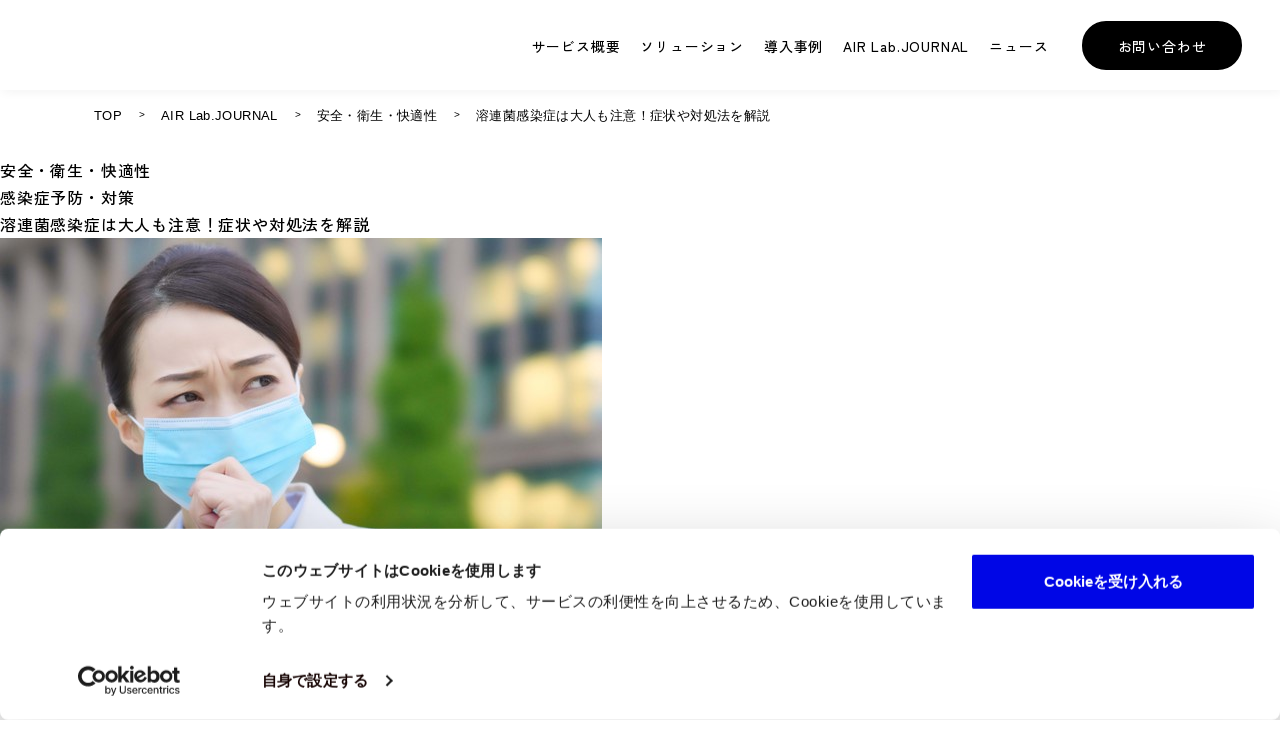

--- FILE ---
content_type: text/html; charset=UTF-8
request_url: https://minna-works.com/journal/detail/?id=5364
body_size: 15416
content:
<!DOCTYPE html>
<html class="mode-coding">

<head>

	<!-- Google Tag Manager -->
<script>(function(w,d,s,l,i){w[l]=w[l]||[];w[l].push({'gtm.start':
new Date().getTime(),event:'gtm.js'});var f=d.getElementsByTagName(s)[0],
j=d.createElement(s),dl=l!='dataLayer'?'&l='+l:'';j.async=true;j.src=
'https://www.googletagmanager.com/gtm.js?id='+i+dl;f.parentNode.insertBefore(j,f);
})(window,document,'script','dataLayer','GTM-W6TXG327');</script>
<!-- End Google Tag Manager -->
	

<meta charset="utf-8" />
<meta name="format-detection" content="telephone=no" />
<meta name="viewport" content="width=device-width, user-scalable=yes" />

<link rel="icon" href="/images/favicon.ico"　sizes="32x32" type="image/vnd.microsoft.icon">
<link rel="icon" href="/images/favicon.svg" type="image/svg+xml">
<link rel="apple-touch-icon" href="/images/apple-touch-icon.png">
<link rel="manifest" href="/images/manifest.webmanifest" crossorigin="use-credentials">

<title>溶連菌感染症は大人も注意！症状や対処法を解説 | みんなワークス</title>
<meta name="description" content="のどの痛みや発熱など風邪の諸症状によく似ていて、見逃されがちな病気に溶連菌感染症があります。溶連菌はウイルスではなく細菌感染のため、市販薬では効果がないとされています。感染力が非常に強く、種類も多いため繰り返しかかることもあり、大人にも感染…" />
<meta property="og:type" content="website" />
<meta property="og:site_name" content="みんなワークス" />
<meta property="og:title" content="溶連菌感染症は大人も注意！症状や対処法を解説 | みんなワークス" />
<meta property="og:description" content="のどの痛みや発熱など風邪の諸症状によく似ていて、見逃されがちな病気に溶連菌感染症があります。溶連菌はウイルスではなく細菌感染のため、市販薬では効果がないとされています。感染力が非常に強く、種類も多いため繰り返しかかることもあり、大人にも感染…" />
<meta property="og:url" content="https://minna-works.com/journal/detail/?id=5364" />

<meta property="og:image" content="/images/logo_img.jpg" />

<!-- 特定の記事のみリダイレクト -->
	<link rel="preconnect" href="https://fonts.googleapis.com">
<link rel="preconnect" href="https://fonts.gstatic.com" crossorigin>
<link href="https://fonts.googleapis.com/css2?family=Outfit:wght@100..900&display=swap" rel="stylesheet">
<link href="https://fonts.googleapis.com/css2?family=Zen+Kaku+Gothic+New:wght@300;400;500;700;900&display=swap" rel="stylesheet">
	<link rel="stylesheet" href="/css/reset.css" />
<link rel="stylesheet" href="/css/base.css" />
<link rel="stylesheet" href="/css/common_l.css?1763249321" />
<link rel="stylesheet" href="/css/common_s.css?1763249321" />
	<link rel="stylesheet" href="/css/common_contact_l.css?1763249321" />
	<link rel="stylesheet" href="/css/common_contact_s.css?1763249321" />
	<link rel="stylesheet" href="/css/common_breadcrumb_l.css?1763249321" />
	<link rel="stylesheet" href="/css/common_breadcrumb_s.css?1763249321" />
	<link rel="stylesheet" href="/css/lower_common_header_s.css?1763249321" />
	<link rel="stylesheet" href="/css/lower_common_header_l.css?1763249321" />
	<link rel="stylesheet" href="/css/airlabjornal.css?1763249321" />
  <script src="https://code.jquery.com/jquery-3.7.1.min.js" integrity="sha256-/JqT3SQfawRcv/BIHPThkBvs0OEvtFFmqPF/lYI/Cxo=" crossorigin="anonymous"></script>
</head>

<body>

	<!-- Google Tag Manager (noscript) -->
<noscript><iframe src="https://www.googletagmanager.com/ns.html?id=GTM-W6TXG327"
height="0" width="0" style="display:none;visibility:hidden"></iframe></noscript>
<!-- End Google Tag Manager (noscript) -->

	<div class="basis">

		<header>
    <div class="inner">
        <div class="myself">
            <a href=" /">
                <div class="skin">
                    <div class="logo">
                        <span class="figelm">みんなワークス</span>
                    </div>
                </div>
            </a>
        </div>
        <div class="menubtn">
            <div class="skin">
                <label>
                    <div class="cell">
                        <div class="each open">
                            <i class="n1"></i>
                            <i class="n2"></i>
                        </div>
                        <div class="each close">
                            <i class="n1"></i>
                            <i class="n2"></i>
                        </div>
                    </div>
                </label>
            </div>
        </div>
        <nav>
            <div class="pane normal">
                <div class="logo">
                    <a href=" /">
                        <p class="figelm">みんなワークス</p>
                    </a>
                </div>
                <ul>
                    <li class="bare">
                        <a href=" /#service">
                            <p><i class="under"></i><span>サービス概要</span></p>
                        </a>
                    </li>
                    <li class="bare">
                        <a href=" /#solution">
                            <p><i class="under"></i><span>ソリューション</span></p>
                        </a>
                    </li>
                    <li class="bare">
                        <a href=" /case/">
                            <p><i class="under"></i><span>導入事例</span></p>
                        </a>
                    </li>
                    <li class="bare">
                        <a href=" /journal/">
                            <p><i class="under"></i><span>AIR Lab.JOURNAL</span></p>
                        </a>
                    </li>
                    <li class="bare">
                        <a href=" /news/">
                            <p><i class="under"></i><span>ニュース</span></p>
                        </a>
                    </li>
                </ul>
            </div>
            <div class="pane extra">
                <ul>
                    <!-- <li class="radius n1">
                        <a href=" /document/01/">
                            <p><span>資料ダウンロード</span></p>
                        </a>
                    </li> -->
                    <li class="radius n2">
                        <a href=" /contact/">
                            <p><span>お問い合わせ</span></p>
                        </a>
                    </li>
                </ul>
            </div>
        </nav>
    </div>
</header>
    <!-- bredcrumb -->
        <div class="breadcrumbs">
      <ul class="breadcrumbs_list">
        <li class="breadcrumbs_item"><a href="/">TOP</a></li>
        <li class="breadcrumbs_item"><a href="/journal/">AIR Lab.JOURNAL</a></li>
                <li class="breadcrumbs_item"><a href="/journal/category/?id=42">安全・衛生・快適性</a></li>
                <li class="breadcrumbs_item">溶連菌感染症は大人も注意！症状や対処法を解説</li>
      </ul>
    </div>

		<main>

    <div class="air-lab-journal">

      <div class="air-lab-journal__body">
            
      
        <div class="container container--article container--sp">
          <div class="container__inner">
            <div class="container__main">
              <article class="article content">
                              
                
                <div class="article__head">
                  <ul class="article__categories category">
                    <li class="category__item category--parent"><a href="/journal/category/?id=42">安全・衛生・快適性</a></li>                    <li class="category__item category--child"><a href="/journal/category/?id=44">感染症予防・対策</a></li>                  </ul>
                  <h1 class="article__title">溶連菌感染症は大人も注意！症状や対処法を解説</h1>
                  <div class="article__img">
                    <img width="602" height="401" src="https://minna-works.com/Wq4k81VMc/wp-content/uploads/2023/10/0ca4efd22f98e9fe4c5c1e949c56228a.jpg" class="attachment-post-thumbnail size-post-thumbnail wp-post-image" alt="" decoding="async" loading="lazy" srcset="https://minna-works.com/Wq4k81VMc/wp-content/uploads/2023/10/0ca4efd22f98e9fe4c5c1e949c56228a.jpg 602w, https://minna-works.com/Wq4k81VMc/wp-content/uploads/2023/10/0ca4efd22f98e9fe4c5c1e949c56228a-300x200.jpg 300w" sizes="auto, (max-width: 602px) 100vw, 602px" />                  </div>
                  							
                
                  
                  <div class="article__date">
                    <p class="publish"><time data-time="2023-10-30">公開日：2023.10.30</time></p>
                                          <p class="update"><time data-time="2025.06.24">更新日：2025.06.24</time></p>
                                      </div>
                  
                                    
                  
                  

                </div>
                  
                
                
                
                <div class="article__body">
                                                      <div class="index">
                  </div>
                  <div class="article__section">
                    <p>のどの痛みや発熱など風邪の諸症状によく似ていて、見逃されがちな病気に溶連菌感染症があります。</p>
<p>溶連菌はウイルスではなく細菌感染のため、市販薬では効果がないとされています。感染力が非常に強く、種類も多いため繰り返しかかることもあり、大人にも感染する侮れない病気です。こちらでは、大人が注意するべき症状や原因、出勤の目安について紹介します。</p>
<p>&nbsp;</p>
<p>&nbsp;</p>
<h3><strong>溶連菌感染症とは</strong></h3>
<p>&nbsp;</p>
<p>溶連菌感染症とは、溶血性連鎖球菌という細菌を原因とした感染症のひとつです。感染する原因は、日常的にでるような咳やくしゃみなどの飛沫感染が多く、感染者とのドアノブやタオルなどのものを介した接触による感染や経口感染などでもうつります。これらの感染経路で体に入り込んだ細菌が、鼻やのどの粘膜、扁桃腺、皮膚などに感染し、２～５日間の潜伏期間を経て発症します。子どもに多い病気といわれていますが、感染力が強く大人も感染しやすいため注意が必要です。</p>
<p>また溶連菌は種類が多いため、一度感染して抗体ができても別の種類の溶連菌感染症に感染することもあり、繰り返しかかるということも多いでしょう。春から夏にかけてと、冬に感染拡大のピークがあるとされており毎年流行する感染症のひとつですが、１年を通して感染する可能性は十分にあります。</p>
<p>&nbsp;</p>
<p>&nbsp;</p>
<h2><strong>大人が感染するとどうなる？</strong><strong>主な症状とは</strong></h2>
<p>&nbsp;</p>
<p><strong> <img loading="lazy" decoding="async" class="alignnone size-full wp-image-5369" src="https://minna-works.com/Wq4k81VMc/wp-content/uploads/2023/10/0800bec9d99604709406c7ab8dab43f7.jpg" alt="" width="602" height="401" srcset="https://minna-works.com/Wq4k81VMc/wp-content/uploads/2023/10/0800bec9d99604709406c7ab8dab43f7.jpg 602w, https://minna-works.com/Wq4k81VMc/wp-content/uploads/2023/10/0800bec9d99604709406c7ab8dab43f7-300x200.jpg 300w" sizes="auto, (max-width: 602px) 100vw, 602px" /></strong></p>
<p>&nbsp;</p>
<p>溶連菌感染症の主な症状は、のどの痛みや発熱、リンパの腫れです。だるさを感じたり嘔吐を伴ったりする場合もあり、初期症状はインフルエンザや風邪に似ています。その他に特徴的な症状は、舌に赤い斑点が出るほか、全身に発疹が出ることもあります。大人が発症すると頭痛を訴えることも多く、子どもよりも重症化したり、劇症型溶連菌感染症になったりすることがあり注意が必要です。</p>
<p>&nbsp;</p>
<p>風邪との違いは、咳や鼻水症状が少ない点です。また、風邪がウイルスを原因とするのに対して溶連菌は細菌が原因であるため、抗生剤の服用で治療する必要があります。症状が悪化してしまうと、中耳炎や皮膚に感染してとびひ（伝染性膿痂疹）に進行したり、リウマチ熱や急性糸球体腎炎、壊死性筋膜炎などの合併症を起こしてしまうケースもあります。</p>
<p>具体的に、リウマチ熱は、発熱、心炎、関節痛などのつらい症状を続発させます。腎炎は、悪化すると腎機能に支障をきたし、透析が必要になることもあり、壊死性筋膜炎は、敗血症を発症し多くの臓器が機能不全となるリスクがあるなど、溶連菌感染症は軽視してはいけない病気であることがわかります。</p>
<p>&nbsp;</p>
<p>&nbsp;</p>
<h3><strong>溶連菌感染症の検査・治療法</strong></h3>
<p><strong> </strong></p>
<p>検査方法は、長い綿棒を用いてのどの奥の粘膜を採取するだけで、痛みもなく非常に簡単です。5～10分ほどで検査結果もすぐにわかるので、症状と組み合わせて総合的に診断されます。</p>
<p>そのほか、検体を培養して数日間かけて検査を行う方法や、血液に含まれる抗体を検査する方法などがあります。</p>
<p>&nbsp;</p>
<p>治療方法は、抗生剤の投与です。処方された抗生剤を服用開始すると細菌がほぼ消滅し、２４時間以内には、人にうつす危険性もなくなります。通常は、2～3日で熱も下がり、のどの痛みや発疹も軽減するでしょう。ただし、症状が軽くなったからと服薬をやめてしまうと、再発したり別の病気を引き起こしたりするため、処方された抗生剤は最後まで飲み切りましょう。</p>
<p>&nbsp;</p>
<p>溶連菌感染症にかかったあとは、急性糸球体腎炎などを起こすリスクが少なからずあるため、病院によっては２週間後と１ヶ月後に尿検査をして血尿・蛋白尿の有無を調べるところもあるようです。</p>
<p>&nbsp;</p>
<p>&nbsp;</p>
<h2><strong>溶連菌感染症になったら出勤していいの？</strong></h2>
<p><strong> </strong></p>
<p>溶連菌感染症になったら会社は休むべきか悩む方も多いでしょう。子供は学校保健安全法で登校・登園禁止期間が定められていますが、大人については法的な規則はありません。</p>
<p>溶連菌感染症は、非常に感染力が強いため周囲への配慮が必要でしょう。抗生剤の服用開始から24時間経過するとまわりへの感染力がなくなり、通常であれば2～3日で症状も和らぎます。そのため少なくとも、感染したことがわかったら出勤は控え、服薬開始２４時間経過後の翌日以降に、体調と見合わせ出社判断をするのが良いでしょう。</p>
<p><strong> </strong></p>
<p><strong> </strong></p>
<h2><strong>溶連菌感染症の予防方法</strong></h2>
<p><strong> </strong></p>
<p>溶連菌感染症は、家族間での感染率が20～60％ほどといわれており、大人の場合は家庭内で子供から感染する可能性が高いといえます。</p>
<p>家族や会社などの周囲に罹患した人が出たら、まずはマスクをして飛沫感染を防ぎましょう。そのほか、手洗い・うがいの徹底、共有部分の定期的な洗浄・消毒を心がけてください。家族間では、タオルや食器などの共有も避けましょう。</p>
<p>抗生剤の投与治療が即効性があり有効な感染症ですので、疑わしい症状が見られたらすぐに医療機関を受診しましょう。周囲への二次感染や合併症のリスクを防ぐことができます。</p>
<p><strong> </strong></p>
<p><strong> </strong></p>
<h2><strong>感染症対策には空気環境の見直しも大切</strong></h2>
<p><strong> </strong></p>
<p>溶連菌感染症は、再発や合併症のリスクがあるため、早期の診断と適切な治療が必要です。溶連菌の服用期間は、風邪薬などと比べるとやや長く、症状の回復とともに、いつまで飲み続ければいいのか悩まれる場合もあるようですが、処方された薬は最後まで飲み切り、しっかりと治すようにしてください。</p>
<p>適切な治療と対策が周囲の人の健康も守ります。また、家庭やオフィスの空気環境を整備することで感染症対策にもつながります。</p>
<p>&nbsp;</p>
<p>株式会社UPDATERのWell-being tech事業「みんなエアー」では、安全・快適で過ごしやすい環境づくりをサポートしています。「なんとなくほこりっぽい」「湿気っぽくてカビくさい」「眠くなる」「人が多いと息苦しく感じる」ということはありませんか？それらのお困り事は「空気」の改善で解決できるかもしれません。</p>
<p>「みんなエアー」が提供する「MADO」は、センサーデバイスで計測した空気質データをもとに、換気のタイミングをお知らせしたり、空気の適切な改善を促したりできるクラウドサービスです。安心できる空気環境を保つことは、そこで過ごす皆さんの心身の健康や良好なコミュニケーションにも有効です。</p>
<p>&nbsp;</p>
<p>空気環境が気になる方は、ぜひご利用を検討してみてはいかがでしょうか。</p>
<p><a title="【インタビュー前編】親子が健全に生活できる社会を！ NPO法人WooMooと考える育児環境の課題とは" href="https://minnaair.com/blog/5296/" target="_blank" rel="noopener">空気のデジタルトランスフォーメーション（DX）サービス「MADO（マド）」</a></p>
<p>&nbsp;</p>
                  </div>

                                                
                </div>
                <div class="article__foot">
                  <section id="post-author" class="post-author">
                    <div class="post-author__head">
                      <h2 class="post-author__title">この記事の執筆者</h2>
                    </div>
                    <div class="post-author__body">
                      <div class="post-author__top">
                        <div class="post-author__ph"><a href="/journal/writer/?id=14"><img data-del="avatar" src='https://minna-works.com/Wq4k81VMc/wp-content/uploads/2025/06/icon_400-1-300x300-1-150x150.png' class='avatar pp-user-avatar avatar-96 photo ' height='96' width='96'/></a></div>
                        <div class="post-author__contents">
                                                    
                          <h3 class="post-author__name"><a href="/journal/writer/?id=14">AIR Lab.JOURNAL 編集部<span></span></a></h3>
                        </div>
                      </div>
                      <div class="post-author__bottom">
                        <p></p>
                      </div>
                    </div>
                  </section>
                </div>
                
                <div class="article__pagenation">
                  <div class="post-pagenation">
                    <div class="post-pagenation__item post-pagenation--prev">
                      <div>
                                                <a href="./?id=5360">
                          溶連菌感染症とは？　症状や注意点、出席停止期間などを解説                        </a>
                                              </div>
                    </div>
                    <div class="post-pagenation__item post-pagenation--next">
                      <div>
                                                <a href="./?id=3488">
                          CO2濃度で換気の目安がわかる！上手な換気方法を解説します                        </a>
                                              </div>
                    </div>
                  </div>
                </div>
                
                                              </article>
              
              
                            <section class="content relate-post">
                <div class="content__head">
                  <h2 class="content__title">関連記事</h2>
                </div>
                <div class="content__body">
                  <div class="list--horizon">
                                        <div class="list--horizon__item">
                      <ul class="list--horizon__info cats is--sp">
                        <li class="cats__parent"><a href="/journal/category/?id=42">安全・衛生・快適性</a></li>							
                        <li class="cats__child"><a href="/journal/category/?category=273">安全・衛生・快適性</a></li>                      </ul>	
                      <div class="list--horizon__flex">
                        <a href="/journal/detail/?id=5360">
                        <div class="list--horizon__img">
                          <img width="602" height="401" src="https://minna-works.com/Wq4k81VMc/wp-content/uploads/2023/10/f412509f0bd7daa99dacaec93dc1f926.jpg" class="attachment-post-thumbnail size-post-thumbnail wp-post-image" alt="" decoding="async" loading="lazy" srcset="https://minna-works.com/Wq4k81VMc/wp-content/uploads/2023/10/f412509f0bd7daa99dacaec93dc1f926.jpg 602w, https://minna-works.com/Wq4k81VMc/wp-content/uploads/2023/10/f412509f0bd7daa99dacaec93dc1f926-300x200.jpg 300w" sizes="auto, (max-width: 602px) 100vw, 602px" />                        </div>
                        </a>
                        <div class="list--horizon__content">
                          <ul class="list--horizon__info cats is--pc">
                            <li class="cats__parent"><a href="/journal/category/?category=42">安全・衛生・快適性</a></li>							
                                                      </ul>
                          <a href="/journal/detail/?id=5360">
                          <h3 class="list--horizon__title">溶連菌感染症とは？　症状や注意点、出席停止期間などを解説</h3>
                          <p class="list--horizon__date list--horizon__date--pc">
                            公開日：<time data-time="2025-06-24">2025.06.24</time>
                          </p>
                          </a>
                        </div>
                      </div>
                      <p class="list--horizon__date list--horizon__date-sp">
                        公開日：<time data-time="2023-10-23">2023年10月23日</time>
                      </p>
                    </div>
                                        <div class="list--horizon__item">
                      <ul class="list--horizon__info cats is--sp">
                        <li class="cats__parent"><a href="/journal/category/?id=42">安全・衛生・快適性</a></li>							
                        <li class="cats__child"><a href="/journal/category/?category=273">安全・衛生・快適性</a></li>                      </ul>	
                      <div class="list--horizon__flex">
                        <a href="/journal/detail/?id=2497">
                        <div class="list--horizon__img">
                          <img width="780" height="520" src="https://minna-works.com/Wq4k81VMc/wp-content/uploads/2021/08/16.jpg" class="attachment-post-thumbnail size-post-thumbnail wp-post-image" alt="" decoding="async" loading="lazy" srcset="https://minna-works.com/Wq4k81VMc/wp-content/uploads/2021/08/16.jpg 780w, https://minna-works.com/Wq4k81VMc/wp-content/uploads/2021/08/16-300x200.jpg 300w, https://minna-works.com/Wq4k81VMc/wp-content/uploads/2021/08/16-768x512.jpg 768w" sizes="auto, (max-width: 780px) 100vw, 780px" />                        </div>
                        </a>
                        <div class="list--horizon__content">
                          <ul class="list--horizon__info cats is--pc">
                            <li class="cats__parent"><a href="/journal/category/?category=42">安全・衛生・快適性</a></li>							
                            <li class="cats__child"><a href="/journal/category/?category=44">感染症予防・対策</a></li>                          </ul>
                          <a href="/journal/detail/?id=2497">
                          <h3 class="list--horizon__title">会社でしっかり飛沫感染対策！社内の換気と仕切り方を解説</h3>
                          <p class="list--horizon__date list--horizon__date--pc">
                            公開日：<time data-time="2025-06-24">2025.06.24</time>
                          </p>
                          </a>
                        </div>
                      </div>
                      <p class="list--horizon__date list--horizon__date-sp">
                        公開日：<time data-time="2021-08-16">2021年08月16日</time>
                      </p>
                    </div>
                                        <div class="list--horizon__item">
                      <ul class="list--horizon__info cats is--sp">
                        <li class="cats__parent"><a href="/journal/category/?id=42">安全・衛生・快適性</a></li>							
                        <li class="cats__child"><a href="/journal/category/?category=273">安全・衛生・快適性</a></li>                      </ul>	
                      <div class="list--horizon__flex">
                        <a href="/journal/detail/?id=4135">
                        <div class="list--horizon__img">
                          <img width="780" height="520" src="https://minna-works.com/Wq4k81VMc/wp-content/uploads/2022/05/92.jpg" class="attachment-post-thumbnail size-post-thumbnail wp-post-image" alt="" decoding="async" loading="lazy" srcset="https://minna-works.com/Wq4k81VMc/wp-content/uploads/2022/05/92.jpg 780w, https://minna-works.com/Wq4k81VMc/wp-content/uploads/2022/05/92-300x200.jpg 300w, https://minna-works.com/Wq4k81VMc/wp-content/uploads/2022/05/92-768x512.jpg 768w" sizes="auto, (max-width: 780px) 100vw, 780px" />                        </div>
                        </a>
                        <div class="list--horizon__content">
                          <ul class="list--horizon__info cats is--pc">
                            <li class="cats__parent"><a href="/journal/category/?category=42">安全・衛生・快適性</a></li>							
                            <li class="cats__child"><a href="/journal/category/?category=45">環境衛生</a></li>                          </ul>
                          <a href="/journal/detail/?id=4135">
                          <h3 class="list--horizon__title">空気清浄機のランニングコストの目安とは？効果的に使う方法を紹介</h3>
                          <p class="list--horizon__date list--horizon__date--pc">
                            公開日：<time data-time="2025-06-24">2025.06.24</time>
                          </p>
                          </a>
                        </div>
                      </div>
                      <p class="list--horizon__date list--horizon__date-sp">
                        公開日：<time data-time="2022-05-16">2022年05月16日</time>
                      </p>
                    </div>
                                        <div class="list--horizon__item">
                      <ul class="list--horizon__info cats is--sp">
                        <li class="cats__parent"><a href="/journal/category/?id=42">安全・衛生・快適性</a></li>							
                        <li class="cats__child"><a href="/journal/category/?category=273">安全・衛生・快適性</a></li>                      </ul>	
                      <div class="list--horizon__flex">
                        <a href="/journal/detail/?id=2460">
                        <div class="list--horizon__img">
                          <img width="780" height="520" src="https://minna-works.com/Wq4k81VMc/wp-content/uploads/2021/08/15.jpg" class="attachment-post-thumbnail size-post-thumbnail wp-post-image" alt="" decoding="async" loading="lazy" srcset="https://minna-works.com/Wq4k81VMc/wp-content/uploads/2021/08/15.jpg 780w, https://minna-works.com/Wq4k81VMc/wp-content/uploads/2021/08/15-300x200.jpg 300w, https://minna-works.com/Wq4k81VMc/wp-content/uploads/2021/08/15-768x512.jpg 768w" sizes="auto, (max-width: 780px) 100vw, 780px" />                        </div>
                        </a>
                        <div class="list--horizon__content">
                          <ul class="list--horizon__info cats is--pc">
                            <li class="cats__parent"><a href="/journal/category/?category=42">安全・衛生・快適性</a></li>							
                            <li class="cats__child"><a href="/journal/category/?category=45">環境衛生</a></li>                          </ul>
                          <a href="/journal/detail/?id=2460">
                          <h3 class="list--horizon__title">室内に溜まった空気を循環させるメリットと、その効果的な方法とは？</h3>
                          <p class="list--horizon__date list--horizon__date--pc">
                            公開日：<time data-time="2025-06-24">2025.06.24</time>
                          </p>
                          </a>
                        </div>
                      </div>
                      <p class="list--horizon__date list--horizon__date-sp">
                        公開日：<time data-time="2021-08-09">2021年08月09日</time>
                      </p>
                    </div>
                                        <div class="list--horizon__item">
                      <ul class="list--horizon__info cats is--sp">
                        <li class="cats__parent"><a href="/journal/category/?id=42">安全・衛生・快適性</a></li>							
                        <li class="cats__child"><a href="/journal/category/?category=273">安全・衛生・快適性</a></li>                      </ul>	
                      <div class="list--horizon__flex">
                        <a href="/journal/detail/?id=3398">
                        <div class="list--horizon__img">
                          <img width="761" height="510" src="https://minna-works.com/Wq4k81VMc/wp-content/uploads/2022/01/94e73657d8289ee38a771e24a7922260.png" class="attachment-post-thumbnail size-post-thumbnail wp-post-image" alt="" decoding="async" loading="lazy" srcset="https://minna-works.com/Wq4k81VMc/wp-content/uploads/2022/01/94e73657d8289ee38a771e24a7922260.png 761w, https://minna-works.com/Wq4k81VMc/wp-content/uploads/2022/01/94e73657d8289ee38a771e24a7922260-300x201.png 300w" sizes="auto, (max-width: 761px) 100vw, 761px" />                        </div>
                        </a>
                        <div class="list--horizon__content">
                          <ul class="list--horizon__info cats is--pc">
                            <li class="cats__parent"><a href="/journal/category/?category=42">安全・衛生・快適性</a></li>							
                            <li class="cats__child"><a href="/journal/category/?category=44">感染症予防・対策</a></li>                          </ul>
                          <a href="/journal/detail/?id=3398">
                          <h3 class="list--horizon__title">学習塾【コロナ対策を実態調査！】塾に通う子を持つ親の48.7%が、 塾の「クラスター発生」を不安視、78.4%が「空気の見える化」に期待</h3>
                          <p class="list--horizon__date list--horizon__date--pc">
                            公開日：<time data-time="2025-06-24">2025.06.24</time>
                          </p>
                          </a>
                        </div>
                      </div>
                      <p class="list--horizon__date list--horizon__date-sp">
                        公開日：<time data-time="2022-01-21">2022年01月21日</time>
                      </p>
                    </div>
                                      </div>
                </div>
              </section>
                                        </div>
                    <div class="container__sub sub">
					<section class="banner sub__content sub-pc">
						<div class="banner__item">
              <a href="/journal/">
                <img src="/journal/img/banner_minnaair_02.png" alt="安心できる空間づくりなら みんなエアー" />
              </a>
						</div>
					</section>

					            <section class="search-box sub__content is--pc">
							<div class="search-box__head">
								<h2 class="search-box__title">カテゴリーから記事を探す</h2>
							</div>
							<div class="search-box__body">
								<label for="select-maker" class="select">
									<select name="select-maker" id="select-maker" class="select-select">
										<option value="#none" selected>親カテゴリーを選択</option>
																														<option data-target="#wellbeing-action" value="/journal/category/?id=40">Well-being Action</option>
																				<option data-target="#case-studies" value="/journal/category/?id=41">インタビュー</option>
																				<option data-target="#news2" value="/journal/category/?id=27">ニュース</option>
																				<option data-target="#safe-clean-comfortable" value="/journal/category/?id=42">安全・衛生・快適性</option>
																				<option data-target="#tell-me" value="/journal/category/?id=43">専門家監修</option>
																				<option data-target="#view-by-data" value="/journal/category/?id=47">調査記事</option>
																			</select>
								</label>
								<label for="select-none" id="none" class="select js--select-child">
									<select name="select-none" id="select-none" class="select-select">
										<option value="" selected>子カテゴリーを選択</option>
									</select>
								</label>
								<label for="select-safe-clean-comfortable" id="safe-clean-comfortable" class="select links js--select-child">
									<select name="select-safe-clean-comfortable" id="select-safe-clean-comfortable" class="select-select">
										<option value="" selected>子カテゴリーを選択</option>
																														<option value="/journal/category/?id=44">感染症予防・対策</option>
																				<option value="/journal/category/?id=45">環境衛生</option>
																				<option value="/journal/category/?id=46">環境調査・測定</option>
																			</select>
								</label>
              </div>
							<div class="search-box__foot">
								<a class="search-box__btn" href="javascript:void(0);">記事を検索する</a>
							</div>
						</section>

        <div class="lab-serch-box is--pc">
          <form action="/journal/search">
            <input type="text" name="s" id="s" placeholder="記事検索"/>
            <button type="submit">記事を検索する</button>
          </form>
        </div>

					<section class="ranking sub__content sub-pc">
						<div class="ranking__head">
							<h2 class="ranking__title">人気記事ランキング</h2>
						</div>
						<div class="ranking__body">
							<div class="ranking__section">
								<h3 class="ranking__label">週間ランキング</h3>
								<ul class="ranking__list">
																																							<li><a href="/journal/detail/?id=4966">全国初！横浜市立学校全校で「空気の見える化」プロジェクト始動 ～安心・安全な学校環境を目指して～</a></li>
																					<li><a href="/journal/detail/?id=5201">【保存版】  保育園での感染症対策を専門家が解説！① ～エアロゾル感染の特徴と感染リスクのセルフチェック項目とは～</a></li>
																					<li><a href="/journal/detail/?id=5244">【保存版】 保育園での感染症対策を専門家が解説！② ～エアロゾル感染を防ぐ具体的な対策方法とは～</a></li>
																					<li><a href="/journal/detail/?id=5108">【全国の小学校・中学校の校長・教頭104名に調査！】 空気清浄機の使用に際して45.7%が、 「十分な数が設置できていない」などの課題を実感</a></li>
																					<li><a href="/journal/detail/?id=5258">湿気対策8選！カビ防止策から便利グッズまで徹底解説</a></li>
																																														</ul>
							</div>
							<div class="ranking__section">
								<h3 class="ranking__label">総合ランキング</h3>
								<ul class="ranking__list">
																																						<li><a href="/journal/detail/?id=4201">【Well-beingについて意識調査】経営者の7割以上が「Well-beingの重要性」を実感　取り組みを実施中の75.4%が 「従業員の幸福度が目にみえるように変化した」と回答</a></li>
																					<li><a href="/journal/detail/?id=5212">【専門家が解説！】エアロゾル感染を防ぐ空気清浄機と、その使い方とは？</a></li>
																					<li><a href="/journal/detail/?id=2470">空気清浄機でウイルスは除去できる？空気環境対策で知っておきたいこと</a></li>
																					<li><a href="/journal/detail/?id=4950">室内に潜む見えないリスク！石垣陽特任准教授に聞く空気環境対策</a></li>
																					<li><a href="/journal/detail/?id=4966">全国初！横浜市立学校全校で「空気の見える化」プロジェクト始動 ～安心・安全な学校環境を目指して～</a></li>
																																														</ul>
							</div>
						</div>
					</section>

										<div id="scroll-start" class="sub-pc">
						<div class="banner sub__content">

                            <!-- <div class="banner__item">
                                <a href="https://minnaair.com/blog/week2022/" target="_blank" class="widget_sp_image-image-link">
                                    <img src="https://minnaair.com/blog/wp-content/uploads/2022/08/banner_week2022.png" alt="TBSラジオ×みんなエアー Well-being Week 2022 8/8(月)～8/14(日)">
                                </a>
                            </div> -->

                            
						</div>
						<div class="sns sub__content">
							<div class="sns__label">この記事をシェアする</div>
							              

							<ul class="sns__list">
								<li>

									<a href="//www.facebook.com/sharer.php?src=bm&u=https://minna-works.com/journal/detail/?id=5364&t=溶連菌感染症は大人も注意！症状や対処法を解説" title="Facebookでシェア" onclick="javascript:window.open(this.href, '_blank', 'menubar=no,toolbar=no,resizable=yes,scrollbars=yes,height=800,width=600');return false;">
										<img src="[data-uri]" alt="" />
									</a>
								</li>
								<li>
									<a href="//twitter.com/share?text=溶連菌感染症は大人も注意！症状や対処法を解説&url=https://minna-works.com/journal/detail/?id=5364" title="Twitterでシェア" onclick="javascript:window.open(this.href, '_blank', 'menubar=no,toolbar=no,resizable=yes,scrollbars=yes,height=400,width=600');return false;">
										<img src="[data-uri]" alt="" />
									</a>
								</li>
								<li>
									<a href="//line.me/R/msg/text/?溶連菌感染症は大人も注意！症状や対処法を解説%0Ahttps://minna-works.com/journal/detail/?id=5364" target="_blank" title="LINEに送る">
										<img src="[data-uri]" alt="" />
									</a>
								</li>
								<li>

									<a href="//b.hatena.ne.jp/add?mode=confirm&url=https://minna-works.com/journal/detail/?id=5364" onclick="javascript:window.open(this.href, '_blank', 'menubar=no,toolbar=no,resizable=yes,scrollbars=yes,height=600,width=1000');return false;" title="はてなブックマークに登録">
										<img src="[data-uri]" alt="" />
									</a>
								</li>
							</ul>
						</div>

            <div class="lab-serch-box is--pc">
              <a href="/journal/writers" class="lab-serch-box-button">ライター一覧</a>
            </div>


					</div>
				</div>

				<!-- <div class="sp-footer">
					
							
							<ul class="sns__list">
								<li>

									<a href="//www.facebook.com/sharer.php?src=bm&u=https://minna-works.com/Wq4k81VMc/?blog=%e5%85%a8%e5%9b%bd%e5%88%9d%ef%bc%81%e6%a8%aa%e6%b5%9c%e5%b8%82%e7%ab%8b%e5%ad%a6%e6%a0%a1%e5%85%a8%e6%a0%a1%e3%81%a7%e3%80%8c%e7%a9%ba%e6%b0%97%e3%81%ae%e8%a6%8b%e3%81%88%e3%82%8b%e5%8c%96%e3%80%8d&t=全国初！横浜市立学校全校で「空気の見える化」プロジェクト始動 ～安心・安全な学校環境を目指して～" title="Facebookでシェア" onclick="javascript:window.open(this.href, '_blank', 'menubar=no,toolbar=no,resizable=yes,scrollbars=yes,height=800,width=600');return false;">
										<img src="[data-uri]" alt="" />
									</a>
								</li>
								<li>
									<a href="//twitter.com/share?text=全国初！横浜市立学校全校で「空気の見える化」プロジェクト始動 ～安心・安全な学校環境を目指して～&url=https://minna-works.com/Wq4k81VMc/?blog=%e5%85%a8%e5%9b%bd%e5%88%9d%ef%bc%81%e6%a8%aa%e6%b5%9c%e5%b8%82%e7%ab%8b%e5%ad%a6%e6%a0%a1%e5%85%a8%e6%a0%a1%e3%81%a7%e3%80%8c%e7%a9%ba%e6%b0%97%e3%81%ae%e8%a6%8b%e3%81%88%e3%82%8b%e5%8c%96%e3%80%8d" title="Twitterでシェア" onclick="javascript:window.open(this.href, '_blank', 'menubar=no,toolbar=no,resizable=yes,scrollbars=yes,height=400,width=600');return false;">
										<img src="[data-uri]" alt="" />
									</a>
								</li>
								<li>
									<a href="//line.me/R/msg/text/?全国初！横浜市立学校全校で「空気の見える化」プロジェクト始動 ～安心・安全な学校環境を目指して～%0Ahttps://minna-works.com/Wq4k81VMc/?blog=%e5%85%a8%e5%9b%bd%e5%88%9d%ef%bc%81%e6%a8%aa%e6%b5%9c%e5%b8%82%e7%ab%8b%e5%ad%a6%e6%a0%a1%e5%85%a8%e6%a0%a1%e3%81%a7%e3%80%8c%e7%a9%ba%e6%b0%97%e3%81%ae%e8%a6%8b%e3%81%88%e3%82%8b%e5%8c%96%e3%80%8d" target="_blank" title="LINEに送る">
										<img src="[data-uri]" alt="" />
									</a>
								</li>
								<li>

									<a href="//b.hatena.ne.jp/add?mode=confirm&url=https://minna-works.com/Wq4k81VMc/?blog=%e5%85%a8%e5%9b%bd%e5%88%9d%ef%bc%81%e6%a8%aa%e6%b5%9c%e5%b8%82%e7%ab%8b%e5%ad%a6%e6%a0%a1%e5%85%a8%e6%a0%a1%e3%81%a7%e3%80%8c%e7%a9%ba%e6%b0%97%e3%81%ae%e8%a6%8b%e3%81%88%e3%82%8b%e5%8c%96%e3%80%8d" onclick="javascript:window.open(this.href, '_blank', 'menubar=no,toolbar=no,resizable=yes,scrollbars=yes,height=600,width=1000');return false;" title="はてなブックマークに登録">
										<img src="[data-uri]" alt="" />
									</a>
								</li>
							</ul>


				</div> -->
          </div>
        </div>
        <!-- /.container -->
        <section class="useful-content">
							<div class="useful-inner">
								<div class="content__head">
									<h2 class="content__title">お役立ち記事</h2>
								</div>
								
								<div class="useful-wrap">
								   																																				<div class="useful--primary__card">
														<a href="/journal/detail/?id=4201">
															<div class="useful--primary__card-inner">
																<div class="useful--primary__ph"><img width="575" height="326" src="https://minna-works.com/Wq4k81VMc/wp-content/uploads/2022/06/a11b4bb3ba448d1fa402ac3dc62cc91f.png" class="attachment-post-thumbnail size-post-thumbnail wp-post-image" alt="" decoding="async" loading="lazy" srcset="https://minna-works.com/Wq4k81VMc/wp-content/uploads/2022/06/a11b4bb3ba448d1fa402ac3dc62cc91f.png 575w, https://minna-works.com/Wq4k81VMc/wp-content/uploads/2022/06/a11b4bb3ba448d1fa402ac3dc62cc91f-300x170.png 300w" sizes="auto, (max-width: 575px) 100vw, 575px" /></div>
																<ul class="useful--primary__category">
																	<li class="useful--primary__category-item">Well-being Action</li>							
																</ul>
																<div class="useful--primary__content">
																	<h3 class="useful--primary__title">【Well-beingについて意識調査】経営者の7割以上が「Well-beingの重要性」を実感　取り組みを実施中の75.4%が 「従業員の幸福度が目にみえるように変化した」と回答</h3>
																	<p class="useful--primary__date">
																		公開日：<time data-time="2022-06-03">2022年06月03日</time>
																	</p>
																</div>
															</div>
														</a>
													</div>											
																								<div class="useful--primary__card">
														<a href="/journal/detail/?id=3488">
															<div class="useful--primary__card-inner">
																<div class="useful--primary__ph"><img width="780" height="520" src="https://minna-works.com/Wq4k81VMc/wp-content/uploads/2022/01/61.jpg" class="attachment-post-thumbnail size-post-thumbnail wp-post-image" alt="" decoding="async" loading="lazy" srcset="https://minna-works.com/Wq4k81VMc/wp-content/uploads/2022/01/61.jpg 780w, https://minna-works.com/Wq4k81VMc/wp-content/uploads/2022/01/61-300x200.jpg 300w, https://minna-works.com/Wq4k81VMc/wp-content/uploads/2022/01/61-768x512.jpg 768w" sizes="auto, (max-width: 780px) 100vw, 780px" /></div>
																<ul class="useful--primary__category">
																	<li class="useful--primary__category-item">安全・衛生・快適性</li>							
																</ul>
																<div class="useful--primary__content">
																	<h3 class="useful--primary__title">CO2濃度で換気の目安がわかる！上手な換気方法を解説します</h3>
																	<p class="useful--primary__date">
																		公開日：<time data-time="2023-12-11">2023年12月11日</time>
																	</p>
																</div>
															</div>
														</a>
													</div>											
																								<div class="useful--primary__card">
														<a href="/journal/detail/?id=2714">
															<div class="useful--primary__card-inner">
																<div class="useful--primary__ph"><img width="780" height="520" src="https://minna-works.com/Wq4k81VMc/wp-content/uploads/2021/08/27.jpg" class="attachment-post-thumbnail size-post-thumbnail wp-post-image" alt="" decoding="async" loading="lazy" srcset="https://minna-works.com/Wq4k81VMc/wp-content/uploads/2021/08/27.jpg 780w, https://minna-works.com/Wq4k81VMc/wp-content/uploads/2021/08/27-300x200.jpg 300w, https://minna-works.com/Wq4k81VMc/wp-content/uploads/2021/08/27-768x512.jpg 768w" sizes="auto, (max-width: 780px) 100vw, 780px" /></div>
																<ul class="useful--primary__category">
																	<li class="useful--primary__category-item">安全・衛生・快適性</li>							
																</ul>
																<div class="useful--primary__content">
																	<h3 class="useful--primary__title">HEPAフィルターとは？性能と仕組み、交換時の注意点について解説</h3>
																	<p class="useful--primary__date">
																		公開日：<time data-time="2021-08-30">2021年08月30日</time>
																	</p>
																</div>
															</div>
														</a>
													</div>											
																								<div class="useful--primary__card">
														<a href="/journal/detail/?id=3004">
															<div class="useful--primary__card-inner">
																<div class="useful--primary__ph"><img width="780" height="520" src="https://minna-works.com/Wq4k81VMc/wp-content/uploads/2021/10/39.jpg" class="attachment-post-thumbnail size-post-thumbnail wp-post-image" alt="" decoding="async" loading="lazy" srcset="https://minna-works.com/Wq4k81VMc/wp-content/uploads/2021/10/39.jpg 780w, https://minna-works.com/Wq4k81VMc/wp-content/uploads/2021/10/39-300x200.jpg 300w, https://minna-works.com/Wq4k81VMc/wp-content/uploads/2021/10/39-768x512.jpg 768w" sizes="auto, (max-width: 780px) 100vw, 780px" /></div>
																<ul class="useful--primary__category">
																	<li class="useful--primary__category-item">安全・衛生・快適性</li>							
																</ul>
																<div class="useful--primary__content">
																	<h3 class="useful--primary__title">RSウイルス感染症の特徴と、感染予防のためにできる対策とは？</h3>
																	<p class="useful--primary__date">
																		公開日：<time data-time="2021-10-25">2021年10月25日</time>
																	</p>
																</div>
															</div>
														</a>
													</div>											
																								<div class="useful--primary__card">
														<a href="/journal/detail/?id=3486">
															<div class="useful--primary__card-inner">
																<div class="useful--primary__ph"><img width="780" height="520" src="https://minna-works.com/Wq4k81VMc/wp-content/uploads/2021/12/63.jpg" class="attachment-post-thumbnail size-post-thumbnail wp-post-image" alt="" decoding="async" loading="lazy" srcset="https://minna-works.com/Wq4k81VMc/wp-content/uploads/2021/12/63.jpg 780w, https://minna-works.com/Wq4k81VMc/wp-content/uploads/2021/12/63-300x200.jpg 300w, https://minna-works.com/Wq4k81VMc/wp-content/uploads/2021/12/63-768x512.jpg 768w" sizes="auto, (max-width: 780px) 100vw, 780px" /></div>
																<ul class="useful--primary__category">
																	<li class="useful--primary__category-item">安全・衛生・快適性</li>							
																</ul>
																<div class="useful--primary__content">
																	<h3 class="useful--primary__title">オフィスに最適なCO2濃度とは？定期的な換気で生産性低下を防ぐ</h3>
																	<p class="useful--primary__date">
																		公開日：<time data-time="2021-12-13">2021年12月13日</time>
																	</p>
																</div>
															</div>
														</a>
													</div>											
																								<div class="useful--primary__card">
														<a href="/journal/detail/?id=4592">
															<div class="useful--primary__card-inner">
																<div class="useful--primary__ph"><img width="780" height="520" src="https://minna-works.com/Wq4k81VMc/wp-content/uploads/2022/08/110.jpg" class="attachment-post-thumbnail size-post-thumbnail wp-post-image" alt="" decoding="async" loading="lazy" srcset="https://minna-works.com/Wq4k81VMc/wp-content/uploads/2022/08/110.jpg 780w, https://minna-works.com/Wq4k81VMc/wp-content/uploads/2022/08/110-300x200.jpg 300w, https://minna-works.com/Wq4k81VMc/wp-content/uploads/2022/08/110-768x512.jpg 768w" sizes="auto, (max-width: 780px) 100vw, 780px" /></div>
																<ul class="useful--primary__category">
																	<li class="useful--primary__category-item">Well-being Action</li>							
																</ul>
																<div class="useful--primary__content">
																	<h3 class="useful--primary__title">ヘルスリテラシーを向上させるには？効果的な取り組みを紹介</h3>
																	<p class="useful--primary__date">
																		公開日：<time data-time="2022-08-15">2022年08月15日</time>
																	</p>
																</div>
															</div>
														</a>
													</div>											
																								<div class="useful--primary__card">
														<a href="/journal/detail/?id=3450">
															<div class="useful--primary__card-inner">
																<div class="useful--primary__ph"><img width="578" height="357" src="https://minna-works.com/Wq4k81VMc/wp-content/uploads/2022/01/29d3bc99193cb0b837fb8cc53f050ae5-1.jpg" class="attachment-post-thumbnail size-post-thumbnail wp-post-image" alt="" decoding="async" loading="lazy" srcset="https://minna-works.com/Wq4k81VMc/wp-content/uploads/2022/01/29d3bc99193cb0b837fb8cc53f050ae5-1.jpg 578w, https://minna-works.com/Wq4k81VMc/wp-content/uploads/2022/01/29d3bc99193cb0b837fb8cc53f050ae5-1-300x185.jpg 300w" sizes="auto, (max-width: 578px) 100vw, 578px" /></div>
																<ul class="useful--primary__category">
																	<li class="useful--primary__category-item">Well-being Action</li>							
																</ul>
																<div class="useful--primary__content">
																	<h3 class="useful--primary__title">二度と地球から資源を取らない！アトリエデフの家づくりへの思いとは</h3>
																	<p class="useful--primary__date">
																		公開日：<time data-time="2022-01-27">2022年01月27日</time>
																	</p>
																</div>
															</div>
														</a>
													</div>											
																													    																																				<div class="useful--primary__card">
														<a href="/journal/detail/?id=2714">
															<div class="useful--primary__card-inner">
																<div class="useful--primary__ph"><img width="780" height="520" src="https://minna-works.com/Wq4k81VMc/wp-content/uploads/2021/08/27.jpg" class="attachment-post-thumbnail size-post-thumbnail wp-post-image" alt="" decoding="async" loading="lazy" srcset="https://minna-works.com/Wq4k81VMc/wp-content/uploads/2021/08/27.jpg 780w, https://minna-works.com/Wq4k81VMc/wp-content/uploads/2021/08/27-300x200.jpg 300w, https://minna-works.com/Wq4k81VMc/wp-content/uploads/2021/08/27-768x512.jpg 768w" sizes="auto, (max-width: 780px) 100vw, 780px" /></div>
																<ul class="useful--primary__category">
																	<li class="useful--primary__category-item">安全・衛生・快適性</li>							
																</ul>
																<div class="useful--primary__content">
																	<h3 class="useful--primary__title">HEPAフィルターとは？性能と仕組み、交換時の注意点について解説</h3>
																	<p class="useful--primary__date">
																		公開日：<time data-time="2021-08-30">2021年08月30日</time>
																	</p>
																</div>
															</div>
														</a>
													</div>											
																								<div class="useful--primary__card">
														<a href="/journal/detail/?id=3004">
															<div class="useful--primary__card-inner">
																<div class="useful--primary__ph"><img width="780" height="520" src="https://minna-works.com/Wq4k81VMc/wp-content/uploads/2021/10/39.jpg" class="attachment-post-thumbnail size-post-thumbnail wp-post-image" alt="" decoding="async" loading="lazy" srcset="https://minna-works.com/Wq4k81VMc/wp-content/uploads/2021/10/39.jpg 780w, https://minna-works.com/Wq4k81VMc/wp-content/uploads/2021/10/39-300x200.jpg 300w, https://minna-works.com/Wq4k81VMc/wp-content/uploads/2021/10/39-768x512.jpg 768w" sizes="auto, (max-width: 780px) 100vw, 780px" /></div>
																<ul class="useful--primary__category">
																	<li class="useful--primary__category-item">安全・衛生・快適性</li>							
																</ul>
																<div class="useful--primary__content">
																	<h3 class="useful--primary__title">RSウイルス感染症の特徴と、感染予防のためにできる対策とは？</h3>
																	<p class="useful--primary__date">
																		公開日：<time data-time="2021-10-25">2021年10月25日</time>
																	</p>
																</div>
															</div>
														</a>
													</div>											
																								<div class="useful--primary__card">
														<a href="/journal/detail/?id=3768">
															<div class="useful--primary__card-inner">
																<div class="useful--primary__ph"><img width="602" height="341" src="https://minna-works.com/Wq4k81VMc/wp-content/uploads/2022/03/29d3bc99193cb0b837fb8cc53f050ae5.png" class="attachment-post-thumbnail size-post-thumbnail wp-post-image" alt="" decoding="async" loading="lazy" srcset="https://minna-works.com/Wq4k81VMc/wp-content/uploads/2022/03/29d3bc99193cb0b837fb8cc53f050ae5.png 602w, https://minna-works.com/Wq4k81VMc/wp-content/uploads/2022/03/29d3bc99193cb0b837fb8cc53f050ae5-300x170.png 300w" sizes="auto, (max-width: 602px) 100vw, 602px" /></div>
																<ul class="useful--primary__category">
																	<li class="useful--primary__category-item">Well-being Action</li>							
																</ul>
																<div class="useful--primary__content">
																	<h3 class="useful--primary__title">企業の人事担当者【ウェルビーイングの実態調査！】69.1％の企業が  「ウェルビーイング」の重要性を実感  一方で、約4割は、取り組めていない実態</h3>
																	<p class="useful--primary__date">
																		公開日：<time data-time="2022-03-01">2022年03月01日</time>
																	</p>
																</div>
															</div>
														</a>
													</div>											
																								<div class="useful--primary__card">
														<a href="/journal/detail/?id=3318">
															<div class="useful--primary__card-inner">
																<div class="useful--primary__ph"><img width="780" height="520" src="https://minna-works.com/Wq4k81VMc/wp-content/uploads/2022/01/64.jpg" class="attachment-post-thumbnail size-post-thumbnail wp-post-image" alt="" decoding="async" loading="lazy" srcset="https://minna-works.com/Wq4k81VMc/wp-content/uploads/2022/01/64.jpg 780w, https://minna-works.com/Wq4k81VMc/wp-content/uploads/2022/01/64-300x200.jpg 300w, https://minna-works.com/Wq4k81VMc/wp-content/uploads/2022/01/64-768x512.jpg 768w" sizes="auto, (max-width: 780px) 100vw, 780px" /></div>
																<ul class="useful--primary__category">
																	<li class="useful--primary__category-item">Well-being Action</li>							
																</ul>
																<div class="useful--primary__content">
																	<h3 class="useful--primary__title">健康の定義は時代によって変化！企業として考える現代の健康観とは？</h3>
																	<p class="useful--primary__date">
																		公開日：<time data-time="2022-01-03">2022年01月03日</time>
																	</p>
																</div>
															</div>
														</a>
													</div>											
																								<div class="useful--primary__card">
														<a href="/journal/detail/?id=3155">
															<div class="useful--primary__card-inner">
																<div class="useful--primary__ph"><img width="780" height="521" src="https://minna-works.com/Wq4k81VMc/wp-content/uploads/2021/12/55-01.jpg" class="attachment-post-thumbnail size-post-thumbnail wp-post-image" alt="" decoding="async" loading="lazy" srcset="https://minna-works.com/Wq4k81VMc/wp-content/uploads/2021/12/55-01.jpg 780w, https://minna-works.com/Wq4k81VMc/wp-content/uploads/2021/12/55-01-300x200.jpg 300w, https://minna-works.com/Wq4k81VMc/wp-content/uploads/2021/12/55-01-768x513.jpg 768w" sizes="auto, (max-width: 780px) 100vw, 780px" /></div>
																<ul class="useful--primary__category">
																	<li class="useful--primary__category-item">インタビュー</li>							
																</ul>
																<div class="useful--primary__content">
																	<h3 class="useful--primary__title">進和テックが抗ウイルスエアフィルター「ウイルスガード」をコロナ禍前に開発できた理由</h3>
																	<p class="useful--primary__date">
																		公開日：<time data-time="2021-12-06">2021年12月06日</time>
																	</p>
																</div>
															</div>
														</a>
													</div>											
																													    								    								</div>

							</div>
						</section>

      </div>
    </div>





						<footer>
<div class="abv">
    <div class="inner">
        <div class="subblock n1">
            <div class="myself">
                <a href=" /">
                    <div class="skin">
                        <div class="logo">
                            <span class="figelm">みんなワークス</span>
                        </div>
                    </div>
                </a>
            </div>
        </div>
        <div class="subblock n3">
            <nav>
                <ul>
                    <li>
                        <a href="https://minden.co.jp/blog/2019/11/20/1709" target="_blank">
                            <p><i class="under"></i><span>SDGs達成に向けた取り組み</span></p>
                        </a>
                    </li>
                    <li>
                        <a href="https://www.updater.co.jp/privacy-policy" target="_blank">
                            <p><i class="under"></i><span>プライバシーポリシー</span></p>
                        </a>
                    </li>
                    <li>
                        <a href="https://www.updater.co.jp/exclusion-antisocial" target="_blank">
                            <p><i class="under"></i><span>反社会勢力の排除に関する基本方針</span></p>
                        </a>
                    </li>
                    <li>
                        <a href="https://www.updater.co.jp/about" target="_blank">
                            <p><i class="under"></i><span>会社情報</span></p>
                        </a>
                    </li>
                </ul>
            </nav>
        </div>
    </div>
</div>
<div class="blw">
    <div class="inner">
        <div class="subblock n1">
            <div class="weare">
                <a target="_blank" href="https://www.updater.co.jp/">
                    <div class="skin">
                        <div class="logo">
                            <span class="figelm">UPDATER Inc.</span>
                        </div>
                    </div>
                </a>
            </div>
            <div class="sns">
                <ul>
                    <li class="n1">
                        <a target="_blank" href="https://twitter.com/updater_jp">
                            <p><span class="figelm">X</span></p>
                        </a>
                    </li>
                    <li class="n2">
                        <a target="_blank" href="https://www.instagram.com/updater_jp/">
                            <p><span class="figelm">instagram</span></p>
                        </a>
                    </li>
                </ul>
            </div>
        </div>
        <div class="subblock n2">
            <div class="copyright">
                <p>Copyright &copy; UPDATER Inc. All Rights Reserved.</p>
            </div>
        </div>
    </div>
</div>

<div class="topscroller">
    <div class="mybutton">
        <label>
            <span><i class="figelm">TOP</i></span>
        </label>
    </div>
</div>

</footer>

		</main>

	</div>
	
	<script type="text/javascript">
    window.onpageshow = function(ev){
        if(ev.persisted){
            location.reload();
        }
    };
</script>
<script src="/js/lib.toolkit.js?1763249321"></script>
<script src="/js/common.js?1763249321"></script>
	<script src="/js/each_home.js?1763249321"></script>
	<script src="/js/air-lab-detail.js?1763249321"></script>
	<script src="/js/air-lab-select.js?1763249321"></script>

</body>

</html>

--- FILE ---
content_type: text/css
request_url: https://minna-works.com/css/base.css
body_size: 154
content:
@charset "utf-8";

:root {
    --color-b: rgba(0,0,0,1);
    --color-w: rgba(255,255,255,1);
    
    --color-base-01: rgba(33,154,255,1);
    --color-base-02: rgba(244,91,247,1);
    --color-base-03: rgba(78,211,63,1);
    --color-base-04: rgba(255,184,0,1);
    --color-base-05: rgba(0,0,230,1);
    
    --color-gray-01: rgba(247,247,247,1);
    --color-gray-02: rgba(200,200,200,1);
}
html{
    font-family: "Zen Kaku Gothic New", sans-serif;
    font-weight: 500;
    font-style: normal;
    font-feature-settings: "palt";
}

--- FILE ---
content_type: text/css
request_url: https://minna-works.com/css/common_l.css?1763249321
body_size: 2182
content:
@charset "utf-8";
@media screen and (min-width: 768px), print {

/*================*/
html{
    line-height: 1.7;
    /* font-size: 10px; */
    letter-spacing: 0.05em;
    color: rgba(0,0,0,1);
}
/*
html {
    overflow-x: hidden;
    overflow-y: scroll;
    -ms-overflow-style: none;
    scrollbar-width: none;
}
html::-webkit-scrollbar {
    display:none;
}
*/
body{
}
.basis{
    position: relative;
}
main{
    position: relative;
}
section{
    position: relative;
}
section>.inner{
    position: relative;
    width: 92%;
    margin: 0 auto 0 auto;
}
section.fullwid>.inner{
    width: 100%;
}

/*================*/
br.ssize,
br.sp{
    display: none;
}
a,
label{
    display: block;
    width: 100%;
    height: 100%;
    color: rgba(0,0,0,1);
    cursor: pointer;
}
figure,
.figelm{
    display: block;
    width: 100%;
    height: 100%;
    font-size: 0;
    background-repeat: no-repeat;
    background-position: 0 0;
    background-size: 100% auto;
    backface-visibility: hidden;
}

/*================*/
.svgdef{
    position: absolute;
    left: 0;
    top: 0;
    width: 0;
    height: 0;
}
svg.inline{
    position: absolute;
    left: 0;
    top: 0;
    width: 100%;
    height: 100%;
    fill: rgba(0,0,0,0);
    stroke: rgba(0,0,0,0);
    stroke-width: 0;
    stroke-opacity: 1;
    stroke-linecap: round;
    stroke-linejoin: miter;
}

/*================*/
.scrollbardeco{
    scrollbar-width: thin;
    scrollbar-color: #000000 #AAAAAA;
}
.scrollbardeco::-webkit-scrollbar{
    width: 8px;
}
.scrollbardeco::-webkit-scrollbar-thumb{
    background-color: #000000 ;
}
.scrollbardeco::-webkit-scrollbar-track{
    background-color: #AAAAAA;
}

/*================*/
header{
    position: fixed;
    left: 0;
    top: 0;
    width: 100%;
    height: 90px;
    background-color: var(--color-w);
    z-index: 105;
}
header>.inner{
    position: relative;
    width: 100%;
    height: 100%;
    max-width: none;
}
/*--------*/
header .myself{
    position: absolute;
    left: 0;
    top: 0;
    margin-left: 10px;
    width: 190px;
    width: clamp(8.125rem, 3.13rem + 10.47vw, 15.875rem);
    height: 100%;
}
header .myself .skin{
    position: absolute;
    left: 0;
    top: 0;
    width: 100%;
    height: 100%;
    background-color: rgba(0,0,0,0);
    display: flex;
    justify-content: center;
    align-items: center;
}
header .myself .logo{
    /* position: absolute;
    left: 36px;
    top: 24px; */
    width: 120px;
    width: clamp(6rem, 3.003rem + 9.32vw, 11.5rem);
    aspect-ratio: 214/46;
    margin-top: 3%;
}
header .myself .logo span{
    background-image: url(../images/logo_site_01.svg);
}
header .myself a .skin{
    transition: opacity 0.3s;
}

header .myself a:hover .skin{
    opacity: 0.6;
    /* background-color: rgba(0,0,0,0.1); */

}
/*--------*/
header .menubtn {
    display: none;
}
/*--------*/
header nav{
    width: calc(100% - 190px);
    height: 100%;
    padding: 0 38px 0 0;
    padding: 0 clamp(0rem, -3.797rem + 7.9vw, 2.375rem) 0 0;
    text-align: right;
    white-space: nowrap;
    margin: 0 0 0 auto;
    display: flex;
    align-items: center;
    justify-content: flex-end;
}
header nav .pane {
    display: inline-block;
    vertical-align: top;
    height: 100%;
    display: flex;
}
header nav .pane.normal {
    padding: 32px 35px 0 0;
    padding: 32px clamp(0.75rem, -1.548rem + 3.78vw, 2.188rem) 0 0;
}
header nav .pane.extra {
    /* padding: 21px 0 0 0; */
    display: flex;
    align-items: center;
}
header nav ul{
    display: flex;
    justify-content: space-between;
    flex-wrap: nowrap;
    align-items: stretch;
}
header nav .pane.normal ul {
    gap: 0 34px;
    gap: 0 clamp(0.23rem, -1.936rem + 3.2vw, 2.125rem);
}
header nav .pane.extra ul {
    gap: 0 8px;
}
header nav li{
}
/*--------*/
header nav li.bare{
}
header nav li.bare p{
    position: relative;
    padding: 0 10px 0 10px;
    padding: 0 clamp(0rem, -0.999rem + 2.08vw, 0.625rem) 0 10px;
}
header nav li.bare p .under{
    position: absolute;
    left: 10px;
    bottom: -6px;
    width: calc(100% - 20px);
    height: 2px;
    background-color: var(--color-base-05);
    transition-property: transform;
    transition-duration: 0.1s;
    transition-timing-function: linear;
    transform-origin: 50% 50%;
    transform: scale(0,1);
}
header nav li.bare p span{
    font-size: 15px;
    font-size: clamp(0.55rem, 0.45rem + 0.52vw, 0.938rem);
}
header nav li.bare a:hover p .under{
    transform: scale(1,1);
}
/*--------*/
header nav li.radius{
}
header nav li.radius p{
    padding: 9px 0 9px 0;
    padding: clamp(0.17rem, -0.6rem + 1.25vw, 0.4rem) 0 clamp(0 -0.8rem + 1.25vw, 0.2rem) 0;
    text-align: center;
    border-radius: 40px;
    border-style: solid;
    border-width: 2px;
    transition-property: background-color;
    transition-duration: 0.2s;
    transition-timing-function: linear;
}
header nav li.radius.n1 p{
    width: 160px;
    width: clamp(6.25rem, 0.255rem + 12.47vw, 10rem);
    background-color: var(--color-base-05);
    color: var(--color-w);
    border-color: var(--color-base-05);
}
header nav li.radius.n2 p{
    width: 160px;
    width: clamp(6.25rem, 0.255rem + 12.47vw, 10rem);
    background-color: var(--color-b);
    color: var(--color-w);
    border-color: var(--color-b);
}
header nav li.radius p span{
    font-size: 14px;
    font-size: clamp(0.625rem, 0.225rem + 0.83vw, 0.875rem);
}
/* header nav li.radius.n1 a:hover p{
    background-color: var(--color-b);
    color: var(--color-base-05);
    border-color: var(--color-b);
}
header nav li.radius.n2 a:hover p{
    background-color: var(--color-w);
    color: var(--color-b);
    border-color: var(--color-b);
} */
header nav li.radius a{
    transition: opacity 0.3s;
}
header nav li.radius.n1 a:hover,
header nav li.radius.n2 a:hover {
    opacity: 0.6;
}

/*================*/
footer{
    position: relative;
    width: 100%;
    background: #000;
}
footer>.inner{
    position: relative;
    width: 1100px;
    height: 100%;
    margin: 0 auto 0 auto;
}
/*--------*/
footer .abv{
    padding-top: 50px;
    padding-bottom: 50px;
    background-color: var(--color-gray-01);
}
footer .blw{
    background-color: var(--color-b);
}
footer .abv>.inner,
footer .blw>.inner{
    position: relative;
    max-width: 1200px;
    padding: 0 50px;
    margin: 0 auto 0 auto;
}
footer .abv .inner{
    display: flex;
    justify-content: space-between;
    align-items: flex-start;

}
/*--------*/
footer .myself{
    padding-top: 10px;
}
footer .myself .logo{
    width: 16.7vw;
    max-width: 230px;
    aspect-ratio: 210/45;
}
footer .myself .logo span{
    background-image: url(../images/logo_site_01.svg);
}
footer .slogan{
}
footer .slogan p{
    font-size: 20px;
}
footer nav{
    width: 56.8vw;
    max-width: 510px;
}
footer nav ul{
    display: flex;
    flex-direction: column;
    justify-content: space-between;
    flex-wrap: wrap;
    align-items: stretch;
    gap: 0 10px;
    /* height: 80px; */
    height: 55px;
}
footer nav ul::after{
    content: "";
    width: 0;
    height: 25px;
}
footer nav ul>li{
    width: 27.9vw;
    max-width: 250px;
    height: 25px;
    white-space: nowrap;
}
footer nav ul>li p{
    padding: 0 0 0 7px;
}
footer nav ul>li p span{
    font-size: 13px;
    color: #5A5A5A;
}
footer nav ul>li a:hover p{
    /* background-color: red; */
    opacity: 0.6;
}
/*--------*/
footer .weare{
    position: absolute;
    /* left: -17px; */
    left: 37px;
    top: 27%;
    /* width: calc(290px + 20px); */
    /* aspect-ratio: 296/48; */
}
footer .weare .skin{
    position: absolute;
    left: 0;
    top: 0;
    width: 100%;
    height: 100%;
    background-color: rgba(0,0,0,0);
    opacity: 1;
}
footer .weare .logo{
    position: absolute;
    left: 10px;
    top: 0;
    width: 22vw;
    max-width: 295px;
    aspect-ratio: 296/48;
}
footer .weare .logo span{
    background-image: url(../images/logo_com_01.svg);
}
footer .weare a:hover .skin{
    opacity: 0.6;
}
footer .sns{
    position: absolute;
    left: 32%;
    top: 37%;
    width: 300px;
    height: 0;
}
footer .sns ul{
    white-space: nowrap;
}
footer .sns ul>li{
    display: inline-block;
    vertical-align: top;
    width: 2.16vw;
    aspect-ratio: 1/1;
    /* padding: 6px 6px 6px 6px; */
}
footer .sns ul>li:nth-of-type(1){
    margin: 0 10px 0 0;
}
footer .sns ul>li p{
    width: 100%;
    height: 100%;
    opacity: 1;
}
footer .sns ul>li p span{
}
footer .sns ul>li.n1 p span{
    background-image: url(../images/icon_sns_tw_01.svg);
}
footer .sns ul>li.n2 p span{
    background-image: url(../images/icon_sns_ig_01.svg);
}
footer .sns ul>li a:hover p{
    opacity: 0.6;
}
footer .copyright{
    padding: 67px 0 20px 0;
    text-align: right;
}
footer .copyright p{
    font-size: 11px;
    color: var(--color-w);
    white-space: nowrap;
}
/*--------*/
footer .topscroller{
    position: fixed;
    left: 0;
    bottom: -150px;
    width: 100%;
    height: 0;
    z-index: 1;
    transition-property: bottom;
    transition-duration: 0.6s;
    transition-timing-function: linear;
}
footer .topscroller.appear{
    bottom: 110px;
}
footer .topscroller .mybutton{
    position: relative;
    width: 90px;
    aspect-ratio: 1/1;
    margin: 0 30px 0 auto;
    display: none;
}
footer .topscroller .mybutton span{
    position: absolute;
    left: 0;
    top: 0;
    width: 100%;
    height: 100%;
    transition-property: transform;
    transition-duration: 0.2s;
    transition-timing-function: linear;
    transform-origin: 50% 50%;
    transform: scale(1,1);
}
footer .topscroller .mybutton span>i{
    background-image: url(../images/obj_scrolltotop.svg);
    fill: rgba(0,0,0,1);
}
footer .topscroller .mybutton label:hover span{
    transform: scale(1.1,1.1);
}

} /* end of @media */



--- FILE ---
content_type: text/css
request_url: https://minna-works.com/css/common_s.css?1763249321
body_size: 3658
content:
@charset "utf-8";

@media screen and (max-width: 767px) {

/*================*/
html{
    line-height: 1.7;
    font-size: 3.2vw;
    letter-spacing: 0.05em;
    color: rgba(0,0,0,1);
}
html {
    overflow-x: hidden;
    overflow-y: scroll;
}
body{
}
.basis{
    position: relative;
}
main{
    position: relative;
}
section{
    position: relative;
}
section>.inner{
    position: relative;
    width: 92%;
    margin: 0 auto 0 auto;
}
section.fullwid>.inner{
    width: 100%;
}

/*================*/
br.lsize,
br.pc{
    display: none;
}
a,
label{
    display: block;
    width: 100%;
    height: 100%;
    color: rgba(0,0,0,1);
}
figure,
.figelm{
    display: block;
    width: 100%;
    height: 100%;
    font-size: 0;
    background-repeat: no-repeat;
    background-position: 0 0;
    background-size: 100% auto;
    backface-visibility: hidden;
}

/*================*/
.svgdef{
    position: absolute;
    left: 0;
    top: 0;
    width: 0;
    height: 0;
}
svg.inline{
    position: absolute;
    left: 0;
    top: 0;
    width: 100%;
    height: 100%;
    fill: rgba(0,0,0,0);
    stroke: rgba(0,0,0,0);
    stroke-width: 0;
    stroke-opacity: 1;
    stroke-linecap: round;
    stroke-linejoin: miter;
}

/*================*/
.scrollbardeco{
}

/*================*/
header{
    position: fixed;
    left: 0;
    top: 0;
    width: 100%;
    height: 14.67vw;
    z-index: 105;
}
header>.inner{
    position: relative;
    width: 100%;
    height: 100%;
    background: #fff;
}
/*--------*/
header .myself{
    position: absolute;
    left: 7.64vw;
    top: 3.5vw;
    width: 34.6404vw;
    height: 9vw;
}
header .myself .skin{
    position: absolute;
    left: 0;
    top: 0;
    width: 100%;
    height: 100%;
    background-color: rgba(0,0,0,0);
}
header .myself .logo{
    position: absolute;
    left: 0;
    top: 0;
    /* width: 9vw;
    aspect-ratio: 256/80; */
    width: 100%;
    margin-top: 0.5vw;
    height: 100%;
}
header .myself .logo span{
    background-image: url(../images/logo_site_01.svg);
}
/*--------*/
header .menubtn {
    position: absolute;
    right: 0;
    top: 0;
    width: 0;
    height: 100%;
    z-index: 1;
}
header .menubtn .skin {
    position: absolute;
    left: -19vw;
    top: 0;
    width: 16vw;
    height: 100%;
    /* background-color: rgba(255,255,255,1); */
    /* box-shadow: 0.2vw 0.2vw 1vw rgba(0,0,0,0.2); */
}
header .menubtn .skin .cell {
    position: absolute;
    left: 3vw;
    top: 3vw;
    width: 10vw;
    height: 10vw;
    width: 8vw;
    height: 8vw;
    transition-property: transform;
    transition-duration: 0.2s;
    transition-timing-function: linear;
    transform-origin: 50% 50%;
    transform: scale(1,1);
}
header .menubtn.act .skin .cell {
    transform: scale(0,0);
}
header .menubtn .skin .cell .each {
    position: absolute;
    left: 0;
    top: 0;
    width: 100%;
    height: 100%;
}
header .menubtn .skin .cell .each.open {
    display: block;
}
header .menubtn .skin .cell .each.close {
    display: none;
}
header .menubtn.on .skin .cell .each.open {
    display: none;
}
header .menubtn.on .skin .cell .each.close {
    display: block;
    top: 6.8vw;
}
header .menubtn .skin .cell .each i {
    position: absolute;
    background-color: rgba(0,0,0,1);
    transform-origin: 50% 50%;
}
header .menubtn .skin .cell .each.open i.n1 {
    left: 0;
    top: 25%;
    width: 100%;
    height: 14%;
    height: 2px;
    transform: rotateZ(0);
    border-radius: 20vw;
}
header .menubtn .skin .cell .each.open i.n2 {
    left: 35%;
    left: 0;
    top: 65%;
    width: 100%;
    height: 14%;
    height: 2px;
    transform: rotateZ(0);
    border-radius: 20vw;
}
header .menubtn .skin .cell .each.close i.n1 {
    left: -6%;
    top: 44.5%;
    width: 118%;
    width: 7.4vw;
    height: 11%;
    height: 2px;
    transform: rotateZ(45deg);
    border-radius: 20vw;
}
header .menubtn .skin .cell .each.close i.n2 {
    left: -6%;
    top: 44.5%;
    width: 118%;
    width: 7.4vw;
    height: 11%;
    height: 2px;
    transform: rotateZ(-45deg);
    border-radius: 20vw;
}
header .menubtn .skin label {
}
/*--------*/
header nav {
    position: fixed;
    right: -100vw;
    top: 0;
    width: 100vw;
    height: 100%;
    padding: 22.27vw 0 12vw 0;
    overflow: auto;
    background-color: rgba(255,255,255,1);
    transition-property: left,right;
    transition-duration: 0.2s;
    transition-timing-function: linear;
}
header nav.appear {
    right: 0;
}
header nav::before{
    content: "";
    position: absolute;
    left: 0;
    top: 0;
    width: 32.67vw;
    height: 46.8vw;
    background-image: url('/images/bg_header.png');
    background-repeat: no-repeat;
    background-size: contain;
    z-index: -1;
}
header nav::after{
    content: "";
    position: absolute;
    right: 0;
    bottom: 0;
    width: 51.13vw;
    height: 34vw;
    background-image: url('[data-uri]');
    background-repeat: no-repeat;
    background-size: contain;
    z-index: -1;
}
header nav .logo{
    width: 56.8vw;
    height: 15.33vw;
    margin: 0 auto 7.06vw;
}
header nav .logo .figelm{
    width: 100%;
    height: 100%;
    background-image: url(../images/logo_site_01.svg);
    background-repeat: no-repeat;
    background-size: contain;
}
header nav .pane {
    
}
header nav .pane.normal {
}
header nav .pane.extra {
    width: 68%;
    margin: 11.867vw auto 0;
}
header nav .pane.extra ul > * + *{
    margin: 2.53vw 0 0;
}
header nav .pane.extra li{
    height: 16vw;
    border-radius: 100px;
    position: relative;
}
header nav .pane.extra li:nth-child(1){
    background: var(--color-base-05);
}
header nav .pane.extra li:nth-child(2){
    background: #000;
}
header nav .pane.extra li p span{
    color: #fff;
}
header nav .pane.extra li a{
    display: flex;
    justify-content: center;
    align-items: center;
}
header nav .pane.extra li p{
    padding: 0;
    
}
header nav .pane.extra li::after{
    content: "";
    position: absolute;
    top: 50%;
    right: 6.26vw;
    transform: translateY(-50%) rotate(45deg);
    width: 2.13vw;
    height: 2.13vw;
    border-top: 2px solid #fff;
    border-right: 2px solid #fff;
    border-top-right-radius: 2px;
    
}
header nav .pane.extra li p span{
    font-size: 5.06vw;
    font-weight: 700;
}
header nav ul {
    width: 100%;
}
header nav li p{
    padding: 4.27vw 0 4.27vw 15.67vw;
}
header nav li p span{
    color: #000000;
    line-height: 1.15;
    font-size: 5.33vw;
    letter-spacing: 0.1em;
    font-weight: 700;
}


/*================*/
footer{
    position: relative;
    width: 100%;
    /* height: 121vw; */
    background-color: rgba(0,0,0,1);
}

footer>.inner{
    position: relative;
    width: 100%;
    height: 100%;
    color: rgba(255,255,255,1);
}
/*--------*/
footer .abv{
    background-color: var(--color-gray-01);
    padding-bottom: 11vw;
}
footer .blw{
    background-color: var(--color-b);
}
footer .blw > .inner{
    /* width: 46.67vw; */
    position: relative;
}

/*--------*/
footer .myself{
    padding: 15.86vw 0 4.4vw 0;
}
footer .myself .logo{
    width: 54.67vw;
    margin-right: auto;
    margin-left: auto;
    aspect-ratio: 210/46;
}
footer .myself .logo span{
    background-image: url(../images/logo_site_01.svg);
}
footer .slogan{
}
footer .slogan p{
    text-align: center;
    font-size: 4vw;
}
footer nav{
    width: 86.67vw;
    padding: 0 0 0 0;
    margin: 7.8vw auto 0 auto;
}
footer nav ul{
    display: flex;
    /* flex-direction: column; */
    justify-content: space-between;
    flex-wrap: wrap;
    align-items: stretch;
    height: 80px;
}
footer nav ul::after{
    content: "";
    width: 0;
    height: 25px;
}
footer nav ul>li{
    margin-top: 3.2vw;
    height: 4.8vw;
    white-space: nowrap;
}
footer nav ul>li:nth-child(odd){
    width: 56vw;
}
footer nav ul>li:nth-child(even){
    width: calc(100% - 56vw);
}
footer nav ul>li p{
    /* padding: 0 0 0 7px; */
}
footer nav ul>li p span{
    font-size: 2.934vw;
    color: #5A5A5A;
}
footer nav ul>li a:hover p{
    /* background-color: red; */
}
/*--------*/
footer .weare{
    /* position: absolute;
    left: -17px;
    top: 18px; */
    width: calc(290px + 20px);
    width: 54.4vw;
    position: relative;
    aspect-ratio: 296/48;
    margin-right: auto;
    margin-left: auto;
    margin-top: 6.534vw;
}
footer .weare .skin{
    /* position: absolute;
    left: 0;
    top: 0; */
    width: 100%;
    height: 100%;
    background-color: rgba(0,0,0,0);
    opacity: 1;
    position: relative;
    margin-top: 5.734vw;
}
footer .weare .logo{
    /* position: absolute; */
    /* left: 10px; */
    /* top: 0; */
    width: 54.4vw;
    margin-right: auto;
    margin-left: auto;
    aspect-ratio: 296/48;
}
footer .weare .logo span{
    background-image: url(../images/logo_com_01.svg);
}
footer .weare a:hover .skin{
    opacity: 0.6;
}
footer .sns{
    /* margin-top: 19.34vw; */
    margin-top: 5.7vw;
    /* width: 19.73vw; */
    /* height: 0; */
    margin-right: auto;
    margin-left: auto;
    display: flex;
    justify-content: center;
}
footer .sns ul{
    white-space: nowrap;
}
footer .sns ul>li{
    display: inline-block;
    vertical-align: top;
    width: 5.34vw;
    aspect-ratio: 1/1;
    /* padding: 6px 6px 6px 6px; */
}
footer .sns ul>li:nth-of-type(1){
    margin: 0 10px 0 0;
}
footer .sns ul>li p{
    width: 100%;
    height: 100%;
    opacity: 1;
}
footer .sns ul>li p span{
}
footer .sns ul>li.n1 p span{
    background-image: url(../images/icon_sns_tw_01.svg);
}
footer .sns ul>li.n2 p span{
    background-image: url(../images/icon_sns_ig_01.svg);
}
footer .sns ul>li a:hover p{
    opacity: 0.6;
}

/*--------*/
footer a{
    /* color: rgba(255,255,255,1); */
}
/*--------*/
footer .logo{
}
/*--------*/
footer .copyright{
    padding: 9.2vw 0 4vw 0;
    text-align: center;;
}
footer .copyright p{
    font-size: 3.2vw;
    color: #fff;
}
/*--------*/
footer .topscroller{
    position: fixed;
    left: 0;
    bottom: -10vw;
    width: 100%;
    height: 0;
    z-index: 1;
    transition-property: bottom;
    transition-duration: 0.6s;
    transition-timing-function: linear;
}
footer .topscroller.appear{
    bottom: 16vw;
}
footer .topscroller .mybutton{
    position: relative;
    width: 13vw;
    aspect-ratio: 1/1;
    margin: 0 3vw 0 auto;
    display: none;
}
footer .topscroller .mybutton span{
    position: absolute;
    left: 0;
    top: 0;
    width: 100%;
    height: 100%;
}
footer .topscroller .mybutton span>i{
    background-image: url(../images/obj_scrolltotop.svg);
    fill: rgba(0,0,0,1);
}

} /* end of @media */



--- FILE ---
content_type: text/css
request_url: https://minna-works.com/css/common_contact_l.css?1763249321
body_size: 1743
content:
@media screen and (min-width: 768px), print {
  
/*================*/
section.contact{
    padding-bottom: 23px;
    background-color: #fff;
}
section.contact>.inner{
    max-width: none;
}
.contact__bg{
    display: flex;
    flex-direction: column;
    justify-content: center;
    position: relative;
    padding: 7vw 0;
    background-image: url("../images/top/bg_contact_01.png");
    background-size: contain;
    background-repeat: no-repeat;
    background-position: center;
}
.contact__icon span{
    display: block;
    background-size: contain;
    background-repeat: no-repeat;
}
.contact__icon--01{
    position: absolute;
    top: 2vw;
    left: calc(50% - 32.4vw);
    rotate: -15deg;
}
.contact__icon--01 span{
    width: 12.82vw;
    height: 7.29vw;
    background-image: url("../images/top/ill_problem_03.png");
}
.contact__icon--02{
    position: absolute;
    top: 10.5vw;
    left: calc(50% - 31vw);
    rotate: -24.9deg;
}
.contact__icon--02 span{
    width: 9.6vw;
    height: 5.24vw;
    background-image: url("../images/top/ill_problem_04.png");
}
.contact__icon--03{
    position: absolute;
    top: 22.5vw;
    right: calc(50% - 32.6vw);
    rotate: -7deg;
}
.contact__icon--03 span{
    width: 10.04vw;
    height: 7.41vw;
    background-image: url("../images/top/ill_problem_02.png");
}
.contact__icon--04{
    position: absolute;
    top: 28.5vw;
    right: calc(50% - 26.6vw);
    rotate: 2.4deg;
}
.contact__icon--04 span{
    width: 8vw;
    height: 4.5vw;
    background-image: url("../images/top/ill_problem_01.png");
}
/*--------*/
.contact__lead{
    font-size: 2vw;
    text-align: center;
    line-height: 1.9;
    letter-spacing: 0.05em;
    font-weight: 500;
    color: #fff;
}
.contact__btnbox{
    display: flex;
    justify-content: center;
    column-gap: 1.04vw;
    margin-top: 3.03vw;
}
.contact__btn{
    position: relative;
    cursor: pointer;
    transition: opacity 0.3s;
    padding: 1.2vw 0 0.8vw;
    width: 21vw;
    border-radius: 100px;
    font-size: 1.3vw;
    text-align: center;
    letter-spacing: 0.1em;
    font-weight: 700;
}
.contact__btn:hover{
    opacity: 0.6;
}
.contact__btn.btn__normal--white{
    background-color: #fff;
}
.contact__btn.btn__normal--black{
    background-color: #000;
}
.contact__btn.btn__normal--black a{
    color: #fff;
}
.contact__btn:after{
    content: "";
    position: absolute;
    top: 50%;
    right: 2.08vw;
    transform: translateY(-50%);
    width: 0.6vw;
    height: 0.9vw;
}
.contact__btn.btn__normal:after{
    background-repeat: no-repeat;
    background-size: contain;
}
.contact__btn.btn__normal--white:after{
    background-image: url("[data-uri]");
}
.contact__btn.btn__normal--black:after{
    background-image: url("[data-uri]");
}
.btn__subtext{
    display: block;
    font-size: 1vw;
    line-height: 1;
    letter-spacing: 0.1em;
    font-weight: 700;
}
.contact__note{
    margin: 4.86vw auto 0;
    width: 77%;
    font-size: 0.83vw;
    letter-spacing: 0.06em;
}
.contact__note a{
    display: inline;
    text-decoration: underline;
}
} /* end of @media */

@media screen and (min-width: 1800px), print {
.contact__bg{
    padding: 126px 0;
}
.contact__icon--01{
    top: 36px;
    left: calc(50% - 583.2px);
}
.contact__icon--01 span{
    width: 230.76px;
    height: 131.22px;
}
.contact__icon--02{
    top: 189px;
    left: calc(50% - 558px);
}
.contact__icon--02 span{
    width: 172.8px;
    height: 94.32px;
}
.contact__icon--03{
    top: 405px;
    right: calc(50% - 586.8px);
}
.contact__icon--03 span{
    width: 180.72px;
    height: 133.38px;
}
.contact__icon--04{
    top: 513px;
    right: calc(50% - 478.8px);
}
.contact__icon--04 span{
    width: 144px;
    height: 81px;
}
/*--------*/
.contact__lead{
    font-size: 36px;
}
.contact__btnbox{
    column-gap: 18.72px;
    margin-top: 54.54px;
}
.contact__btn{
    padding: 21.6px 0 14.4px;
    width: 378px;
    font-size: 23.4px;
}
.contact__btn:after{
    right: 37.44px;
    width: 10.8px;
    height: 0.9*18=16.2pxvw;
}
.btn__subtext{
    font-size: 18px;
}
.contact__note{
    margin: 87.48px auto 0;
    width: 1386px;
    font-size: 14.94px;
}

}
@media screen and (max-width: 1300px) and (min-width: 768px), print {
.contact__bg{
    padding: 91px 0;
    /* width: 745.16px; */
}
.contact__icon--01{
    top: 26px;
    left: calc(50% - 421.2px);
}
.contact__icon--01 span{
    width: 166.66px;
    height: 94.77px;
}
.contact__icon--02{
    top: 136.5px;
    left: calc(50% - 403px);
}
.contact__icon--02 span{
    width: 124.8px;
    height: 68.12px;
}
.contact__icon--03{
    top: 292.5px;
    right: calc(50% - 423.8px);
}
.contact__icon--03 span{
    width: 130.52px;
    height: 96.33px;
}
.contact__icon--04{
    top: 370.5px;
    right: calc(50% - 345.8px);
}
.contact__icon--04 span{
    width: 104px;
    height: 58.5px;
}
/*--------*/
.contact__lead{
    font-size: 26px;
}
.contact__btnbox{
    column-gap: 13.52px;
    margin-top: 39.39px;
}
.contact__btn{
    padding: 15.6px 0 10.4px;
    width: 273px;
    font-size: 16.9px;
}
.contact__btn:after{
    right: 27.04px;
    width: 7.8px;
    height: 11.7px;
}
.btn__subtext{
    font-size: 13px;
}
}

--- FILE ---
content_type: text/css
request_url: https://minna-works.com/css/common_contact_s.css?1763249321
body_size: 1309
content:
@media screen and (max-width: 767px) {
  
/*================*/
section.contact{
    padding-bottom: 4.67vw;
    background-color: #fff;
}
section.contact>.inner{
    width: 90.8vw;
}
.contact__bg{
    display: block;
    position: relative;
    padding: 25.4vw 7.67vw 23.4vw;
    background-image: url("../images/top/bg_contact_01_sp.png");
    background-size: contain;
    background-repeat: no-repeat;
    background-position: center;
}
.contact__icon span{
    display: block;
    background-size: contain;
    background-repeat: no-repeat;
}
.contact__icon--01{
    position: absolute;
    top: 1vw;
    left: calc(50% - 42.4vw);
    rotate: -16.3deg;
}
.contact__icon--01 span{
    width: 31.32vw;
    height: 17.9vw;
    background-image: url("../images/top/ill_problem_03.png");
}
.contact__icon--02{
    position: absolute;
    top: 21.5vw;
    left: calc(50% - 46.4vw);
    rotate: -20.4deg;
}
.contact__icon--02 span{
    width: 19.81vw;
    height: 11.68vw;
    background-image: url("../images/top/ill_problem_04.png");
}
.contact__icon--03{
    position: absolute;
    bottom: 6vw;
    right: calc(50% - 46.6vw);
    rotate: -17.88deg;
}
.contact__icon--03 span{
    width: 22.12vw;
    height: 17.29vw;
    background-image: url("../images/top/ill_problem_02.png");
}
.contact__icon--04{
    position: absolute;
    bottom: 0.5vw;
    right: calc(50% - 29.6vw);
    rotate: 19deg;
}
.contact__icon--04 span{
    width: 18.86vw;
    height: 11.59vw;
    background-image: url("../images/top/ill_problem_01.png");
}
/*--------*/
.contact__lead{
    font-size: 5.07vw;
    text-align: center;
    line-height: 2.28;
    letter-spacing: 0.07em;
    font-weight: 700;
    color: #fff;
}
.contact__btnbox{
    margin-top: 9.03vw;
}
.contact__btn{
    position: relative;
    border-radius: 100px;
    font-size: 4.8vw;
    text-align: center;
    letter-spacing: 0.1em;
    font-weight: 700;
    margin-left: auto;
    margin-right: auto;
    padding: 3.94vw 0 2.2vw;
    width: 67.67vw;
}
.contact__btn.btn__normal--white{
    background-color: #fff;
}
.contact__btn.btn__normal--black{
    background-color: #000;
}
.contact__btn.btn__normal--black a{
    color: #fff;
}
.contact__btn:not(:first-of-type){
    margin-top: 2.76vw;
}
.contact__btn.btn__normal:after{
    content: "";
    position: absolute;
    top: 50%;
    right: 6.5vw;
    transform: translateY(-50%);
    width: 1.7vw;
    height: 2.6vw;
    border-top-right-radius: 2px;
    background-repeat: no-repeat;
    background-size: contain;
}
.contact__btn.btn__normal--white:after{
    background-image: url("[data-uri]");
}
.contact__btn.btn__normal--black:after{
    background-image: url("[data-uri]");
}
.btn__subtext{
    display: block;
    font-size: 3.2vw;
    line-height: 1;
    letter-spacing: 0.12em;
    font-weight: 700;
}
.contact__note{
    margin-top: 6.53vw;
    font-size: 2.93vw;
}
.contact__note a{
    display: inline;
    text-decoration: underline;
}
} /* end of @media */

--- FILE ---
content_type: text/css
request_url: https://minna-works.com/css/common_breadcrumb_l.css?1763249321
body_size: 314
content:
@media screen and (min-width: 768px), print {

	header + .breadcrumbs {
		display: block;
	}

	.breadcrumbs:has( +footer ),
	.breadcrumbs:has( +footer ) > * {
		display: none;
	}

	.breadcrumbs {
		width: 93%;
		max-width: 1100px;
		margin: 92px auto 0;
		padding-top: 8px;
	}

	.breadcrumbs_list {
		display: block;
		padding: 0 4px;
		width: 100%;
		max-width: 1100px;
	}

	.breadcrumbs_item {
		display: inline-block;
		font-family: "Inter", sans-serif;
		font-size: 13px;
		font-weight: 400;
		line-height: 1.21;
		letter-spacing: 0.03em;
		text-align: left;
		padding: 0;
	}

	.breadcrumbs_item + .breadcrumbs_item {
		padding-left: 34px;
		position: relative;
	}

	.breadcrumbs_item + .breadcrumbs_item::before {
		content: '\03e';
    font-size: 10px;
    display: inline;
    line-height: 1.3;
    position: absolute;
    padding: 0px 16px;
    left: -4px;
	}

	.breadcrumbs_item > a:hover {
		opacity: 0.3;
		transition: 0.3s;
	}

}

--- FILE ---
content_type: text/css
request_url: https://minna-works.com/css/common_breadcrumb_s.css?1763249321
body_size: 322
content:
@charset "utf-8";
@media screen and (max-width: 767px) {

	header + .breadcrumbs {
		display: none;
	}

	.breadcrumbs:has( +footer ),
	.breadcrumbs:has( +footer ) > * {
		display: block;
	}

	.breadcrumbs {
		width: 100%;
		max-width: 100%;
		margin: 5.559vw auto 2.8vw;
	}

	.breadcrumbs_list {
		display: block;
		margin: auto;
		width: 92%;
		max-width: 92%;
	}

	.breadcrumbs_item {
		display: inline-block;
		font-family: "Inter", sans-serif;
		font-size: 2.667vw;
		font-weight: 400;
		line-height: 1.5;
		letter-spacing: -0.01em;
		text-align: left;
		padding-right: 5.3333vw;
		position: relative;
	}
	

	.breadcrumbs_item:not(last-of-type)::after {
		content: '\03e';
    font-size: 2.5vw;
		/* width: 5.333vw; */
    display: inline;
    position: absolute;
    padding: 0px;
		letter-spacing: 0.01em;
		top: 0;
		right: 0.7em;
	}

	.breadcrumbs_item:last-of-type::after {
		content: none;
	}
}

--- FILE ---
content_type: text/css
request_url: https://minna-works.com/css/lower_common_header_s.css?1763249321
body_size: 7
content:
@media screen and (max-width: 899px), print {

	header{
		box-shadow: 1px 1px 5px 0px rgba(0, 0, 0, 0.05);
	}
}

--- FILE ---
content_type: text/css
request_url: https://minna-works.com/css/lower_common_header_l.css?1763249321
body_size: 27
content:
@charset "UTF-8";
@media screen and (min-width: 900px), print {

	header{
		box-shadow: 2px 2px 10px 0px rgba(0, 0, 0, 0.05);
	}
}

--- FILE ---
content_type: text/css
request_url: https://minna-works.com/css/airlabjornal.css?1763249321
body_size: 26708
content:
@charset "UTF-8";
/*

	viewport settings

**************************************************/
/*

	font setting

**************************************************/
/*

	clearfix settings

**************************************************/
/*

	boxsizing settings

**************************************************/
/*

	opacity settings

**************************************************/
/*

	border-radius settings

**************************************************/
/*

	drop shadow settings

**************************************************/
/*

	vertical align setting

**************************************************/
/*

	flexbox layout setting

**************************************************/
/*

	hover transition

**************************************************/
@import "//fonts.googleapis.com/css?family=Montserrat";
/* Color palette */
/* http://meyerweb.com/eric/tools/css/reset/
   v2.0 | 20110126
   License: none (public domain)
*/
.air-lab-journal {
  padding: 30px 0 0;
  /* font-family: 'Noto Sans JP', sans-serif; */
  position: relative;
  /* margin: 0;
  border: 0;
  font-size: 100%;
  font: inherit;
  vertical-align: baseline; */


  /* HTML5 display-role reset for older browsers */
  article,
  aside,
  details,
  figcaption,
  figure,
  footer,
  header,
  hgroup,
  menu,
  nav,
  section {
    display: block;
  }

  body {
    line-height: 1;
  }

  ol,
  ul {
    list-style: none;
  }

  blockquote,
  q {
    quotes: none;
  }

  blockquote:before,
  blockquote:after {
    content: '';
    content: none;
  }

  q:before,
  q:after {
    content: '';
    content: none;
  }

  table {
    border-collapse: collapse;
    border-spacing: 0;
  }

  html {
    font-size: 62.5%;
    -webkit-text-size-adjust: 100%;
  }

  @media (max-width: 959px) {
    .is--pc {
      display: none !important;
    }
  }

  @media (min-width: 960px) {
    .is--sp {
      display: none !important;
    }
  }

  /* .air-lab-journal__body {
    letter-spacing: .05em;
    font-family: 'Noto Sans JP', sans-serif;
    font-weight: 400;
    font-size: 16px;
    line-height: 1.875;
    margin: 0 auto;
    color: #333333;
    box-sizing: border-box;
    padding-top: 90px;
    line-height: 1;
  }

  @media (max-width: 959px) {
    .air-lab-journal__body {
      padding-top: 50px;
    }
  } */
  
  a {
    width: auto;
    height: auto;
  }

  /* Slider */
  .slick-slider {
    position: relative;
    display: block;
    box-sizing: border-box;
    -webkit-touch-callout: none;
    -webkit-user-select: none;
    -khtml-user-select: none;
    -moz-user-select: none;
    -ms-user-select: none;
    user-select: none;
    -ms-touch-action: pan-y;
    touch-action: pan-y;
    -webkit-tap-highlight-color: transparent;
  }

  .slick-list {
    position: relative;
    overflow: hidden;
    display: block;
    margin: 0;
    padding: 0;
  }

  .slick-list:focus {
    outline: none;
  }

  .slick-list.dragging {
    cursor: pointer;
    cursor: hand;
  }

  .slick-slider .slick-track,
  .slick-slider .slick-list {
    -webkit-transform: translate3d(0, 0, 0);
    -moz-transform: translate3d(0, 0, 0);
    -ms-transform: translate3d(0, 0, 0);
    -o-transform: translate3d(0, 0, 0);
    transform: translate3d(0, 0, 0);
  }

  .slick-track {
    position: relative;
    left: 0;
    top: 0;
    display: block;
    margin-left: auto;
    margin-right: auto;
  }

  .slick-track:before,
  .slick-track:after {
    content: "";
    display: table;
  }

  .slick-track:after {
    clear: both;
  }

  .slick-loading .slick-track {
    visibility: hidden;
  }

  .slick-slide {
    float: left;
    height: 100%;
    min-height: 1px;
    display: none;
  }

  [dir="rtl"] .slick-slide {
    float: right;
  }

  .slick-slide img {
    display: block;
  }

  .slick-slide.slick-loading img {
    display: none;
  }

  .slick-slide.dragging img {
    pointer-events: none;
  }

  .slick-initialized .slick-slide {
    display: block;
  }

  .slick-loading .slick-slide {
    visibility: hidden;
  }

  .slick-vertical .slick-slide {
    display: block;
    height: auto;
    border: 1px solid transparent;
  }

  .slick-arrow.slick-hidden {
    display: none;
  }

  /* Slider */
  .slick-loading .slick-list {
    background: #fff url("./ajax-loader.gif") center center no-repeat;
  }

  /* Icons */
  @font-face {
    font-family: "slick";
    src: url("./fonts/slick.eot");
    src: url("./fonts/slick.eot?#iefix") format("embedded-opentype"), url("./fonts/slick.woff") format("woff"), url("./fonts/slick.ttf") format("truetype"), url("./fonts/slick.svg#slick") format("svg");
    font-weight: normal;
    font-style: normal;
  }

  /* Arrows */
  .slick-prev,
  .slick-next {
    position: absolute;
    display: block;
    height: 20px;
    width: 20px;
    line-height: 0px;
    font-size: 0px;
    cursor: pointer;
    background: transparent;
    color: transparent;
    top: 50%;
    -webkit-transform: translate(0, -50%);
    -ms-transform: translate(0, -50%);
    transform: translate(0, -50%);
    padding: 0;
    border: none;
    outline: none;
  }

  .slick-prev:hover,
  .slick-prev:focus,
  .slick-next:hover,
  .slick-next:focus {
    outline: none;
    background: transparent;
    color: transparent;
  }

  .slick-prev:hover:before,
  .slick-prev:focus:before,
  .slick-next:hover:before,
  .slick-next:focus:before {
    opacity: 1;
  }

  .slick-prev.slick-disabled:before,
  .slick-next.slick-disabled:before {
    opacity: 0.25;
  }

  .slick-prev:before,
  .slick-next:before {
    font-family: "slick";
    font-size: 20px;
    line-height: 1;
    color: white;
    opacity: 0.75;
    -webkit-font-smoothing: antialiased;
    -moz-osx-font-smoothing: grayscale;
  }

  .slick-prev {
    left: -25px;
  }

  [dir="rtl"] .slick-prev {
    left: auto;
    right: -25px;
  }

  .slick-prev:before {
    content: "←";
  }

  [dir="rtl"] .slick-prev:before {
    content: "→";
  }

  .slick-next {
    right: -25px;
  }

  [dir="rtl"] .slick-next {
    left: -25px;
    right: auto;
  }

  .slick-next:before {
    content: "→";
  }

  [dir="rtl"] .slick-next:before {
    content: "←";
  }

  /* Dots */
  .slick-dotted.slick-slider {
    margin-bottom: 30px;
  }

  .slick-dots {
    position: absolute;
    bottom: -25px;
    list-style: none;
    display: block;
    text-align: center;
    padding: 0;
    margin: 0;
    width: 100%;
  }

  .slick-dots li {
    position: relative;
    display: inline-block;
    height: 20px;
    width: 20px;
    margin: 0 5px;
    padding: 0;
    cursor: pointer;
  }

  .slick-dots li button {
    border: 0;
    background: transparent;
    display: block;
    height: 20px;
    width: 20px;
    outline: none;
    line-height: 0px;
    font-size: 0px;
    color: transparent;
    padding: 5px;
    cursor: pointer;
  }

  .slick-dots li button:hover,
  .slick-dots li button:focus {
    outline: none;
  }

  .slick-dots li button:hover:before,
  .slick-dots li button:focus:before {
    opacity: 1;
  }

  .slick-dots li button:before {
    position: absolute;
    top: 0;
    left: 0;
    content: "•";
    width: 20px;
    height: 20px;
    font-family: "slick";
    font-size: 6px;
    line-height: 20px;
    text-align: center;
    color: black;
    opacity: 0.25;
    -webkit-font-smoothing: antialiased;
    -moz-osx-font-smoothing: grayscale;
  }

  .slick-dots li.slick-active button:before {
    color: black;
    opacity: 0.75;
  }

  .anchorBlock {
    padding-top: 67px;
    margin-top: -67px;
    display: block;
  }


  @media (max-width: 959px) {
    .anchorBlock {
      padding-top: 50px;
      margin-top: -50px;
    }
  }

  .site-name {
    margin-bottom: 15px;
    font-size: 14px;
    line-height: 1;
    font-weight: 700;
  }

  @media (max-width: 959px) {
    .site-name {
      margin-bottom: 0;
      font-size: 13px;
      line-height: 1;
    }
  }

  .anchors,
  .anchors-vertical {
    display: flex;
    display: -webkit-flex;
    justify-content: flex-start;
    align-items: flex-start;
    flex-wrap: wrap;
  }

  .anchors-vertical {
    flex-direction: column;
  }

  .anchors-vertical a {
    margin: 0 0 8px;
  }

  .anchors a,
  .anchors-vertical a {
    color: #333333;
    display: block;
    padding-left: 20px;
    margin: 0 8px 16px 0;
    position: relative;
    text-align: none;
    position: relative;
  }

  .anchors a:before,
  .anchors-vertical a:before {
    position: absolute;
    left: 0;
    top: 50%;
    margin-top: -7px;
    display: block;
    width: 14px;
    height: 14px;
    background: url("[data-uri]") no-repeat 0 0;
    background-size: 14px 14px;
    transform: rotate(180deg);
    -webkit-transform: rotate(180deg);
    content: "";
  }

  @media (max-width: 959px) {

    .anchors,
    .anchors-vertical {
      margin: 0 15px;
    }
  }

  .header {
    height: 90px;
    position: fixed;
    width: 100%;
    top: 0;
    left: 0;
    background: #fff;
    z-index: 11000;
  }

  .header__flex {
    min-width: 1200px;
    padding: 0 0 0 30px;
    height: 90px;
    display: flex;
    display: -webkit-flex;
    justify-content: flex-start;
    align-items: center;
  }

  .header__flex--top {
    position: relative;
    width: 19vw;
    height: auto;
  }

  .header__flex--top:after {
    position: absolute;
    display: inline-block;
    top: 50%;
    right: -65px;
    margin-top: -30px;
    width: 55px;
    height: 60px;
    background: url("../img/common/logo-illust.png") no-repeat 0 0;
    background-size: contain;
    content: '';
  }

  .header__logo img {
    width: 100%;
    height: auto;
  }

  .header__utility {
    margin-left: auto;
    display: flex;
    display: -webkit-flex;
    justify-content: flex-start;
    align-items: center;
  }

  .header__menu {
    display: flex;
    display: -webkit-flex;
    justify-content: flex-start;
    align-items: flex-start;
    font-weight: bold;
  }

  .header__menu>li.current-menu-item {
    font-weight: bold;
  }

  .header__menu>li.current-menu-item>a:after {
    display: block;
    position: absolute;
    width: 100%;
    height: 4px;
    background: #80a0e0;
    bottom: 0;
    left: 0;
    content: "";
  }

  .header__menu>li>a {
    display: block;
    color: #333333;
    position: relative;
    text-decoration: none;
    height: 90px;
    font-size: 15px;
    line-height: 6;
    -webkit-transition: all 0.3s linear;
    -moz-transition: all 0.3s linear;
    -webkit-transition: all 0.3s linear;
    -o-transition: all 0.3s linear;
    -ms-transition: all 0.3s linear;
    transition: all 0.3s linear;
  }

  .header__menu>li>a:hover {
    opacity: 0.75;
    filter: alpha(opacity=75);
  }

  .header__menu>li:hover>div {
    display: block;
  }

  .header__menu>li:hover>a:after {
    display: block;
    position: absolute;
    width: 100%;
    height: 4px;
    background: #80a0e0;
    bottom: 0;
    left: 0;
    content: "";
  }

  .header__menu>li+li {
    margin-left: 30px;
  }

  .header__search {
    margin-left: 50px;
    background: #11afeb;
    width: 90px;
    height: 90px;
    display: flex;
    display: -webkit-flex;
    justify-content: center;
    align-items: center;
  }

  .header__search a {
    display: block;
  }

  .header__search a .ico {
    width: 46px;
    height: 46px;
  }

  .header__search a .ico img {
    width: 100%;
    height: auto;
  }

  .header__search a .text {
    font-size: 9px;
    line-height: 1;
  }

  .header__sp-menu {
    display: none;
  }

  @media (max-width: 959px) {
    .header {
      position: static;
      height: auto;
    }

    .header__flex {
      min-width: 100%;
      box-sizing: border-box;
      width: 100%;
      height: 50px;
      padding: 0;
    }

    .header__flex--top {
      position: fixed;
      z-index: 9999;
      top: 0;
      left: 0;
      background: #fff;
      display: flex;
      display: -webkit-flex;
      justify-content: flex-start;
      align-items: center;
      padding: 0 0 0 0;
      width: 100%;
      height: 50px;
      box-sizing: border-box;
      box-shadow: 0 1px 3px 0 rgba(0, 0, 0, 0.16);
    }

    .header__flex--top:after {
      display: none;
    }

    .header__logo {
      width: calc(100% - 100px);
      text-align: center;
    }

    .header__logo img {
      width: 168px;
      height: auto;
    }

    .header__utility {
      margin-left: 0;
      display: block;
      width: 100%;
    }

    .header__menu {
      padding: 0;
      width: 100%;
      display: flex;
      display: -webkit-flex;
      justify-content: space-between;
      align-items: flex-start;
      border-top: 1px solid #eeeeee;
      border-bottom: 1px solid #eeeeee;
    }

    .header__menu li {
      width: 20%;
    }

    .header__menu li:hover>div {
      display: none;
    }

    .header__menu li.current-menu-item a {
      font-weight: 600;
    }

    .header__menu li.current-menu-item a:after {
      display: block;
      position: absolute;
      width: 100%;
      height: 4px;
      background: #80a0e0;
      bottom: -1px;
      left: 0;
      content: "";
    }

    .header__menu li a {
      display: flex;
      display: -webkit-flex;
      justify-content: center;
      align-items: center;
      padding-top: 0;
      padding-bottom: 0;
      font-size: 11px;
      line-height: 1.2727272727;
      height: 45px;
      width: 100%;
      text-align: center;
    }

    .header__menu li a span {
      display: block;
    }

    .header__menu li+li {
      margin-left: 0;
      border-left: 1px solid #eeeeee;
    }

    .header__search {
      margin-left: 0;
      width: 50px;
      height: 50px;
    }

    .header__search a {
      display: flex;
      display: -webkit-flex;
      justify-content: center;
      align-items: center;
      padding-top: 0;
      width: 50px;
      height: 50px;
    }

    .header__search a img {
      width: 26px;
      height: 26px;
    }

    .header__sp-menu {
      display: block;
      width: 50px;
      height: 50px;
      margin-left: auto;
    }

    .header__sp-menu a {
      width: 50px;
      height: 50px;
      display: flex;
      display: -webkit-flex;
      justify-content: center;
      align-items: center;
    }

    .header__sp-menu a img {
      width: 20px;
      height: 18px;
    }

    .header__sp-menu a#sp-menu-close {
      display: none;
    }

    .header__sp-menu a#sp-menu-close img {
      vertical-align: middle;
    }
  }

  .container {
    background: #eeeeee;
    padding: 115px 70px 60px;
    min-width: 1200px;
    box-sizing: border-box;
    background-image: url("../img/common/bg-container@2x.png");
    background-repeat: no-repeat;
    background-position: top;
    background-size: contain;
    word-break: break-word;
  }

  .container--page {
    padding: 0 0px 60px;
  }

  .container--page-404 {
    padding: 0;
  }

  .container--page-cat {
    padding: 0;
  }

  .container--page-search {
    padding: 0;
  }

  .container--page-terms {
    padding: 0;
  }

  .container--page-sitemap {
    padding: 0;
  }

  .container--article {
    padding-top: 40px;
    background-image: none;
  }

  .container__inner {
    width: 1200px;
    margin: 0 auto;
    display: flex;
    display: -webkit-flex;
    justify-content: flex-start;
    align-items: stretch;
  }

  .container__inner-sitemap {
    margin-bottom: 40px;
  }

  .container__wrapper {
    width: 1200px;
    margin: 0 auto;
  }

  .container__body {
    padding-top: 60px;
  }

  .container__body--writer {
    padding-top: 140px;
    background-image: url("../img/article/bg-container@2x.png");
    background-repeat: no-repeat;
    background-position: top;
    background-size: contain;
  }

  .container__body--cat {
    padding-top: 115px;
    background-color: #f0f0f0;
    background-image: url("../img/common/bg-container@2x.png");
    background-repeat: no-repeat;
    background-position: top;
    background-size: contain;
  }

  .container__body--cat>.pagenation {
    margin-top: 70px;
  }

  .container__head {
    padding: 50px 0 60px;
    background: #fff;
  }

  .container__head--writer {
    padding: 80px 0;
  }

  .container__head--writer-detail {
    position: relative;
    background-color: #fafafa;
  }

  .container__head--writer-detail:after {
    position: absolute;
    bottom: -18px;
    left: 50%;
    margin-left: -19px;
    width: 0;
    height: 0;
    border-style: solid;
    border-width: 20px 19px 0 19px;
    border-color: #fafafa transparent transparent transparent;
    content: "";
  }

  .container__head--cat {
    padding: 80px 0;
  }

  .container__head--search {
    padding: 50px 0 60px;
    background: #fff;
  }

  .container__title {
    font-size: 28px;
    font-weight: 600;
    font-weight: bold;
    letter-spacing: 1.12px;
    text-align: left;
    color: #333333;
    font-size: 42px;
    line-height: 1;
    text-align: center;
  }

  .container__title--search {
    text-align: left;
  }

  .container__main {
    width: 100%;
    max-width: calc(100% - 340px);
  }

  .container__sub {
    width: 300px;
    margin-left: auto;
  }

  .container__flex {
    display: flex;
    display: -webkit-flex;
    justify-content: flex-start;
    align-items: flex-start;
  }

  .container__flex-a-center {
    align-items: center;
  }

  @media (max-width: 959px) {
    .container {
      padding: 47px 0px 30px;
      min-width: 100%;
      background-image: url("../img/common/bg-container-sp@2x.png");
      word-break: break-word;
    }

    .container--sp {
      padding: 20px 15px 40px;
      background-color: #eeeeee;
      box-sizing: border-box;
    }

    .container__wrapper {
      width: 100%;
      margin: 0;
    }

    .container--page {
      padding: 0 0 60px;
    }

    .container--page-404 {
      padding: 0;
    }

    .container--page-cat {
      padding: 0;
    }

    .container--page-search {
      padding: 0;
    }

    .container--page-terms {
      padding: 0;
    }

    .container--page-sitemap {
      padding: 0;
    }

    .container--404 {
      padding: 75px 0 100px;
    }

    .container__inner {
      width: 100%;
      margin: 0;
      padding: 0;
      flex-direction: column;
    }

    .container__inner-sitemap {
      margin-bottom: 0;
    }

    .container__main {
      max-width: 100%;
    }

    .container__sub {
      width: 100%;
      margin-left: 0;
    }

    .container__head {
      padding: 30px 15px 30px;
      background: #fff;
    }

    .container__head--writer {
      padding: 30px 0;
      position: relative;
      background-color: #fafafa;
    }

    .container__head--writer:after {
      position: absolute;
      bottom: -18px;
      left: 50%;
      margin-left: -19px;
      width: 0;
      height: 0;
      border-style: solid;
      border-width: 20px 19px 0 19px;
      border-color: #fafafa transparent transparent transparent;
      content: "";
    }

    .container__head--writer-detail {
      position: relative;
      margin-bottom: 48px;
      background-color: #fafafa;
    }

    .container__head--writer-detail:after {
      position: absolute;
      bottom: -18px;
      left: 50%;
      margin-left: -19px;
      width: 0;
      height: 0;
      border-style: solid;
      border-width: 20px 19px 0 19px;
      border-color: #fafafa transparent transparent transparent;
      content: "";
    }

    .container__head--writer-search {
      padding: 30px 15px 30px;
    }

    .container__head--cat {
      padding: 30px 15px;
      position: relative;
      background-color: #fafafa;
    }

    .container__head--cat:after {
      position: absolute;
      bottom: -18px;
      left: 50%;
      margin-left: -19px;
      width: 0;
      height: 0;
      border-style: solid;
      border-width: 20px 19px 0 19px;
      border-color: #fafafa transparent transparent transparent;
      content: "";
    }

    .container__body {
      padding-top: 0;
    }

    .container__body .list--horizon__item {
      border-bottom: 1px solid #eeeeee;
    }

    .container__body .list--horizon__item+.list--horizon__item {
      margin-top: 0;
    }

    .container__body--writer {
      padding: 30px 0px 0;
      background-image: none;
      width: 100%;
    }

    .container__body--cat {
      padding: 30px 0px 50px;
      background-image: none;
    }

    .container__body--cat>.pagenation {
      margin-top: 0;
    }

    .container__title {
      font-size: 20px;
      line-height: 1;
      padding-bottom: 0;
    }

    .container__flex {
      display: flex;
      display: -webkit-flex;
      justify-content: flex-start;
      align-items: flex-start;
      flex-direction: column;
    }

    .container__flex-a-center {
      align-items: center;
    }
  }

  .content__head {
    margin-bottom: 30px;
  }

  .content__title {
    font-size: 28px;
    font-weight: 600;
    font-weight: bold;
    letter-spacing: 0.88px;
    text-align: left;
    color: #333333;
  }

  .content__body {
    margin-bottom: 26px;
  }

  .content__foot.btn {
    text-align: right;
  }

  @media (max-width: 959px) {
    .content {
      padding: 0 15px;
      -webkit-border-radius: 10px;
      -moz-border-radius: 10px;
      border-radius: 10px;
      -moz-background-clip: padding;
      -webkit-background-clip: padding-box;
      background-clip: padding-box;
      box-sizing: border-box;
    }

    .content__head {
      padding: 0 15px;
      margin-bottom: 17px;
    }

    .content__title {
      font-size: 20px;
      line-height: 1;
    }

    .content__body {
      margin-bottom: 23px;
    }

    .content__foot {
      padding: 0 15px;
    }

    .content__foot.btn {
      text-align: right;
    }
  }

  .content+.content {
    margin-top: 45px;
  }

  @media (max-width: 959px) {
    .content+.content {
      margin-top: 37px;
    }
  }

  .list--horizon__item {
    background: #fff;
    overflow: hidden;
    -webkit-border-radius: 5px;
    -moz-border-radius: 5px;
    border-radius: 5px;
    -moz-background-clip: padding;
    -webkit-background-clip: padding-box;
    background-clip: padding-box;
  }

  .list--horizon__item>a {
    display: block;
    text-decoration: none;
    color: #333333;
  }

  .list--horizon__item+.list--horizon__item {
    margin-top: 30px;
  }

  .list--horizon__flex {
    display: flex;
    display: -webkit-flex;
    justify-content: flex-start;
    align-items: flex-start;
    padding: 10px;
  }

  .list--horizon__img {
    width: 283px;
    overflow: hidden;
    -webkit-border-radius: 6px;
    -moz-border-radius: 6px;
    border-radius: 6px;
    -moz-background-clip: padding;
    -webkit-background-clip: padding-box;
    background-clip: padding-box;
  }

  .list--horizon__img a {
    display: block;
    text-decoration: none;
    -webkit-transition: all 0.3s linear;
    -moz-transition: all 0.3s linear;
    -webkit-transition: all 0.3s linear;
    -o-transition: all 0.3s linear;
    -ms-transition: all 0.3s linear;
    transition: all 0.3s linear;
  }

  .list--horizon__img a:hover {
    opacity: 0.75;
    filter: alpha(opacity=75);
  }

  .list--horizon__img img {
    width: 100%;
    height: 100%;
    text-align: center;
    vertical-align: bottom;
  }

  .list--horizon__content {
    width: calc(100% - 323px);
    padding: 0 0 5px 40px;
    box-sizing: border-box;
  }

  .list--horizon__content a {
    display: block;
    text-decoration: none;
    -webkit-transition: all 0.3s linear;
    -moz-transition: all 0.3s linear;
    -webkit-transition: all 0.3s linear;
    -o-transition: all 0.3s linear;
    -ms-transition: all 0.3s linear;
    transition: all 0.3s linear;
  }

  .list--horizon__content a:hover {
    opacity: 0.75;
    filter: alpha(opacity=75);
  }

  .list--horizon__info {
    margin-top: 10px;
    display: flex;
    display: -webkit-flex;
    justify-content: flex-start;
    align-items: flex-start;
    margin-bottom: 20px;
  }

  .list--horizon__info li {
    font-size: 14px;
    line-height: 1;
  }

  .list--horizon__info li+li {
    margin-left: 10px;
  }

  .list--horizon__title {
    font-size: 20px;
    font-weight: 600;
    font-weight: bold;
    letter-spacing: 0.8px;
    text-align: left;
    color: #333333;
    margin-bottom: 48px;
    font-size: 20px;
    line-height: 1.35;
  }

  .list--horizon__date {
    font-family: 'Montserrat', sans-serif;
    font-weight: normal;
    font-size: 14px;
    line-height: 1;
    color: #333333;
  }

  .list--horizon__date--pc {
    display: block;
  }

  .list--horizon__date--sp {
    display: none;
  }

  .list--horizon__category li {
    display: inline-block;
    background: #80a0e0;
    -webkit-border-radius: 5px;
    -moz-border-radius: 5px;
    border-radius: 5px;
    -moz-background-clip: padding;
    -webkit-background-clip: padding-box;
    background-clip: padding-box;
    color: #fff;
    font-size: 14px;
    line-height: 1.1428571429;
    text-align: center;
    padding: 5px 10px;
    margin-right: 10px;
  }

  .list--horizon__category li+li {
    margin-left: 10px;
  }

  .list--horizon--pro {
    display: block;
    position: relative;
  }

  .list--horizon--pro:before {
    width: 72px;
    height: 72px;
    width: 0;
    height: 0;
    border-style: solid;
    border-width: 72px 72px 0 0;
    border-color: #80A0E0 transparent transparent transparent;
    position: absolute;
    left: -10px;
    top: -10px;
    content: "";
  }

  .list--horizon--pro:after {
    position: absolute;
    left: 0;
    top: 5px;
    color: #fff;
    font-family: 'Montserrat', sans-serif;
    font-weight: normal;
    font-size: 12px;
    line-height: 1;
    font-weight: 600;
    display: block;
    content: "NEW";
  }

  @media (max-width: 959px) {
    .list--horizon {
      background: #f0f0f0;
      padding: 0 15px;
    }

    .list--horizon__item {
      background: #fff;
      padding: 10px;
    }

    .list--horizon__item+.list--horizon__item {
      margin-top: 20px;
    }

    .list--horizon__img {
      width: 160px;
    }

    .list--horizon__content {
      width: calc(100% - 160px);
      padding: 0 0 0 15px;
    }

    .list--horizon__content .list--horizon__info {
      display: none;
    }

    .list--horizon__info {
      display: flex;
      display: -webkit-flex;
      justify-content: flex-start;
      align-items: flex-start;
      margin-top: 0;
      margin-bottom: 7px;
    }

    .list--horizon__info li {
      font-size: 12px;
      line-height: 1;
    }

    .list--horizon__info li+li {
      margin-left: 12px;
    }

    .list--horizon__title {
      font-size: 15px;
      line-height: 1.4666666667;
      font-weight: normal;
      margin-bottom: 10px;
    }

    .list--horizon__date {
      font-family: 'Montserrat', sans-serif;
      font-weight: normal;
      font-size: 11px;
      line-height: 1;
      color: #333333;
    }

    .list--horizon__date--pc {
      display: none;
    }

    .list--horizon__date--sp {
      display: block;
      padding-top: 23px;
    }

    .list--horizon--pro {
      display: block;
      position: relative;
    }

    .list--horizon--pro:before {
      width: 56px;
      height: 56px;
      width: 0;
      height: 0;
      border-style: solid;
      border-width: 56px 56px 0 0;
      border-color: #80A0E0 transparent transparent transparent;
      position: absolute;
      left: 0;
      top: 0;
      content: "";
    }

    .list--horizon--pro:after {
      position: absolute;
      left: 5px;
      top: 5px;
      color: #fff;
      font-family: 'Montserrat', sans-serif;
      font-weight: normal;
      font-size: 10px;
      line-height: 1;
      font-weight: 600;
      display: block;
      content: "NEW";
    }

    .list--horizon__flex {
      display: flex;
      display: -webkit-flex;
      justify-content: flex-start;
      align-items: flex-start;
      padding: 0;
    }
  }

  .cats__parent {
    position: relative;
    font-size: 15px;
    line-height: 1;
    color: #333333;
    text-decoration: none;
    position: relative;
    padding-bottom: 3px;
    text-decoration: none;
  }

  .cats__parent a {
    display: inline-block;
    text-decoration: none;
    padding: 10px;
    font-size: 13px;
    line-height: 1;
    color: #fff;
    font-weight: bold;
    background-color: #80a0e0;
    -webkit-border-radius: 4px;
    -moz-border-radius: 4px;
    border-radius: 4px;
    -moz-background-clip: padding;
    -webkit-background-clip: padding-box;
    background-clip: padding-box;
    -webkit-transition: all 0.3s linear;
    -moz-transition: all 0.3s linear;
    -webkit-transition: all 0.3s linear;
    -o-transition: all 0.3s linear;
    -ms-transition: all 0.3s linear;
    transition: all 0.3s linear;
  }

  .cats__parent a:hover {
    opacity: 0.75;
    filter: alpha(opacity=75);
  }

  .cats__child {
    font-size: 15px;
    line-height: 1;
    text-decoration: none;
    -webkit-transition: all 0.3s linear;
    -moz-transition: all 0.3s linear;
    -webkit-transition: all 0.3s linear;
    -o-transition: all 0.3s linear;
    -ms-transition: all 0.3s linear;
    transition: all 0.3s linear;
  }

  .cats__child a {
    display: inline-block;
    padding: 10px;
    text-decoration: none;
    font-size: 13px;
    line-height: 1;
    color: #fff;
    font-weight: bold;
    color: #999999;
    -webkit-border-radius: 4px;
    -moz-border-radius: 4px;
    border-radius: 4px;
    -moz-background-clip: padding;
    -webkit-background-clip: padding-box;
    background-clip: padding-box;
    -webkit-transition: all 0.3s linear;
    -moz-transition: all 0.3s linear;
    -webkit-transition: all 0.3s linear;
    -o-transition: all 0.3s linear;
    -ms-transition: all 0.3s linear;
    transition: all 0.3s linear;
  }

  .cats__child a:hover {
    opacity: 0.75;
    filter: alpha(opacity=75);
  }

  @media (max-width: 959px) {
    .cats__parent {
      margin-right: 0 !important;
    }

    .cats__parent a {
      padding: 5px !important;
      font-size: 12px;
      line-height: 1;
    }

    .cats__child a {
      padding: 5px 0 !important;
      font-size: 12px;
      line-height: 1;
    }
  }

  .useful-content {
    background: #f5faff;
    background-image: url("../img/common/bg-useful@2x.png");
    background-repeat: no-repeat;
    background-position: top;
    background-size: contain;
  }

  .useful-inner {
    width: 1200px;
    margin: 0 auto;
    padding: 70px 0 100px;
  }

  .useful-wrap {
    padding: 0;
    display: flex;
    display: -webkit-flex;
    justify-content: space-between;
    align-items: stretch;
    flex-wrap: wrap;
  }

  .useful--primary__card {
    width: calc((100% - 30px) / 3);
    box-sizing: border-box;
    background: #fff;
    -webkit-border-radius: 4px;
    -moz-border-radius: 4px;
    border-radius: 4px;
    -moz-background-clip: padding;
    -webkit-background-clip: padding-box;
    background-clip: padding-box;
    margin-bottom: 30px;
    margin-right: 15px;
    padding: 15px;
    border: 1px solid #e0e0e0;
  }

  .useful--primary__card:nth-child(3n) {
    margin-right: 0;
  }

  .useful--primary__card a {
    display: block;
    text-decoration: none;
    color: #333333;
    -webkit-transition: all 0.3s linear;
    -moz-transition: all 0.3s linear;
    -webkit-transition: all 0.3s linear;
    -o-transition: all 0.3s linear;
    -ms-transition: all 0.3s linear;
    transition: all 0.3s linear;
  }

  .useful--primary__card a:hover {
    opacity: 0.75;
    filter: alpha(opacity=75);
  }

  .useful--primary__card-inner {
    position: relative;
  }

  .useful--primary__ph {
    width: 100%;
    height: 228px;
    overflow: hidden;
  }

  .useful--primary__ph img {
    width: 100%;
    height: 100%;
    text-align: center;
    vertical-align: bottom;
    object-fit: cover;
    -webkit-border-radius: 6px;
    -moz-border-radius: 6px;
    border-radius: 6px;
    -moz-background-clip: padding;
    -webkit-background-clip: padding-box;
    background-clip: padding-box;
  }

  .useful--primary__content {
    padding: 10px 0;
    box-sizing: border-box;
  }

  .useful--primary__category {
    position: absolute;
    top: 10px;
    left: 10px;
  }

  .useful--primary__category-item {
    display: inline-block;
    background: #80a0e0;
    -webkit-border-radius: 5px;
    -moz-border-radius: 5px;
    border-radius: 5px;
    -moz-background-clip: padding;
    -webkit-background-clip: padding-box;
    background-clip: padding-box;
    color: #fff;
    font-size: 16px;
    line-height: 1.25;
    text-align: center;
    padding: 5px 10px;
    margin-right: 10px;
  }

  .useful--primary__category li+li {
    margin-left: 10px;
  }

  .useful--primary__title {
    font-size: 20px;
    font-weight: 600;
    font-weight: bold;
    letter-spacing: 0.8px;
    text-align: left;
    color: #333333;
    font-size: 22px;
    line-height: 1.2727272727;
    margin-bottom: 28px;
  }

  .useful--primary__date {
    font-size: 14px;
    line-height: 1;
    color: #333333;
    font-family: 'Montserrat', sans-serif;
    font-weight: normal;
  }

  @media (max-width: 959px) {
    .useful-content {
      background-image: url("../img/common/bg-useful-sp@2x.png");
    }

    .useful-inner {
      width: 100%;
      margin: 0;
      padding: 70px 0 60px;
    }

    .useful-wrap {
      padding: 0 15px;
      flex-direction: column;
      box-sizing: border-box;
    }

    .useful--primary__card {
      background: #fff;
      padding: 10px;
      margin-bottom: 15px;
      width: 100%;
    }

    .useful--primary__card a {
      display: block;
      text-decoration: none;
      color: #333333;
      -webkit-transition: all 0.3s linear;
      -moz-transition: all 0.3s linear;
      -webkit-transition: all 0.3s linear;
      -o-transition: all 0.3s linear;
      -ms-transition: all 0.3s linear;
      transition: all 0.3s linear;
    }

    .useful--primary__card a:hover {
      opacity: 0.75;
      filter: alpha(opacity=75);
    }

    .useful--primary__card a>div {
      flex-direction: column;
      align-items: flex-start;
      width: 100%;
    }

    .useful--primary__ph {
      width: 100%;
      height: 177px;
      -webkit-border-radius: 6px;
      -moz-border-radius: 6px;
      border-radius: 6px;
      -moz-background-clip: padding;
      -webkit-background-clip: padding-box;
      background-clip: padding-box;
    }

    .useful--primary__ph img {
      object-fit: cover;
      vertical-align: bottom;
    }

    .useful--primary__content {
      width: 100%;
      padding: 10px 10px 5px;
      box-sizing: border-box;
    }

    .useful--primary__title {
      font-size: 15px;
      line-height: 1.6;
      margin-bottom: 21px;
    }

    .useful--primary__date {
      font-size: 12px;
      line-height: 1;
      color: #999999;
      font-family: 'Poppins', sans-serif;
    }

    .useful--primary__category {
      top: 5px;
      left: 5px;
    }

    .useful--primary__category-item {
      padding: 2px 6px;
      font-size: 11px;
      line-height: 1.3636363636;
    }

    .useful--secondary__card+.useful--secondary__card+.useful--secondary__card {
      margin-top: 15px;
    }

    .useful--secondary__content {
      padding: 15px 10px;
    }

    .useful--secondary__title {
      font-size: 14px;
      line-height: 1.6428571429;
      margin-bottom: 11px;
    }

    .useful--secondary__date {
      font-size: 11px;
      line-height: 1;
    }
  }

  .nav-about {
    max-width: 1200px;
    margin: 30px auto 0;
  }

  .nav-about .content__head {
    pointer-events: none;
  }

  .nav-about__item {
    padding: 0;
    display: flex;
    display: -webkit-flex;
    justify-content: space-between;
    align-items: flex-start;
    flex-wrap: wrap;
    background-color: #d6d6d6;
  }

  .nav-about__items {
    margin-top: 2px;
    width: calc(33.333% - 1.3px);
  }

  .nav-about__items a {
    position: relative;
    display: block;
    width: 100%;
    padding: 24px 45px;
    background-color: #fff;
    font-size: 18px;
    line-height: 1.7777777778;
    font-weight: 600;
    text-align: center;
    text-decoration: none;
    color: #333333;
    white-space: nowrap;
    box-sizing: border-box;
    -webkit-transition: all 0.3s linear;
    -moz-transition: all 0.3s linear;
    -webkit-transition: all 0.3s linear;
    -o-transition: all 0.3s linear;
    -ms-transition: all 0.3s linear;
    transition: all 0.3s linear;
  }

  .nav-about__items a:hover {
    opacity: 0.75;
    filter: alpha(opacity=75);
  }

  .nav-about__items a:after {
    display: block;
    position: absolute;
    top: 50%;
    right: 17px;
    margin-top: -9px;
    background: url("../img/common/ico_nav-arrow-right.png") no-repeat 0 0;
    background-size: 19px 19px;
    width: 19px;
    height: 19px;
    content: "";
  }

  .nav-about__items:nth-child(-n+3) {
    margin-top: 0;
  }

  @media (max-width: 959px) {
    .nav-about {
      max-width: 100%;
      padding-top: 25px;
      margin: 25px 0 0;
      background-color: #fff;
    }

    .nav-about .content__head {
      pointer-events: auto;
      padding-bottom: 16px;
      margin-bottom: 0;
      cursor: pointer;
      position: relative;
    }

    .nav-about .content__head::after {
      display: block;
      position: absolute;
      top: 50%;
      right: 24px;
      width: 7px;
      height: 7px;
      margin-top: -14px;
      border-top: solid 2px #222;
      border-right: solid 2px #222;
      -webkit-transform: rotate(135deg);
      transform: rotate(135deg);
      content: "";
    }

    .nav-about__item {
      display: none;
      flex-direction: column;
      background-color: #fff;
    }

    .nav-about__items {
      margin-top: 0;
      width: 100vw;
    }

    .nav-about__items a {
      position: relative;
      display: block;
      padding: 11px 12px;
      background-color: #fff;
      font-size: 15px;
      line-height: 1.0666666667;
      font-weight: 600;
      text-align: left;
      white-space: normal;
      border-bottom: solid 1px #d6d6d6;
    }

    .nav-about__items a:after {
      display: block;
      position: absolute;
      top: 50%;
      right: 14px;
      margin-top: -9px;
      background: url("../img/common/ico_nav-arrow-right.png") no-repeat 0 0;
      background-size: 18px 18px;
      width: 18px;
      height: 18px;
      content: "";
    }

    .nav-about__items:last-child a {
      border-bottom: none;
    }
  }

  .page-404 {
    width: 100%;
    padding: 110px 200px 135px;
    text-align: center;
    background-color: #fff;
    box-sizing: border-box;
  }

  .page-404__title {
    font-size: 50px;
    line-height: 0.64;
    letter-spacing: 2.5px;
    font-weight: bold;
    color: #999999;
  }

  .page-404__subtitle {
    margin-top: 14px;
    font-size: 20px;
    line-height: 1.6;
    letter-spacing: 1px;
    font-weight: 600;
    color: #999999;
  }

  .page-404__text {
    width: 100%;
    margin: 50px auto 70px;
    font-size: 18px;
    line-height: 2;
    letter-spacing: 0.9px;
    font-weight: 300;
    color: #333333;
  }

  .page-404__btn {
    display: inline-block;
    padding: 20px 125px;
    margin: 0 auto 90px;
    font-size: 20px;
    line-height: 1;
    font-weight: 600;
    text-decoration: none;
    color: #fff;
    background-color: #80a0e0;
    -webkit-border-radius: 30px;
    -moz-border-radius: 30px;
    border-radius: 30px;
    -moz-background-clip: padding;
    -webkit-background-clip: padding-box;
    background-clip: padding-box;
    box-sizing: border-box;
  }

  .page-404__search-box {
    width: 800px;
    padding: 15px 20px;
    margin: 0 auto 60px;
    background-color: #80a0e0;
    box-sizing: border-box;
  }

  .page-404__search-input {
    display: flex;
    display: -webkit-flex;
    justify-content: flex-start;
    align-items: center;
  }

  .page-404__search-input>div {
    height: 40px;
    width: 100%;
    background: #fff;
    -webkit-border-radius: 5px;
    -moz-border-radius: 5px;
    border-radius: 5px;
    -moz-background-clip: padding;
    -webkit-background-clip: padding-box;
    background-clip: padding-box;
    position: relative;
  }

  .page-404__search-input>div:before {
    display: block;
    position: absolute;
    top: 50%;
    left: 15px;
    margin-top: -9px;
    background: url("[data-uri]") no-repeat 0 0;
    background-size: 19px 19px;
    width: 19px;
    height: 19px;
    content: "";
  }

  .page-404__search-input>div form {
    outline: none;
    border: none;
  }

  .page-404__search-input>div input {
    outline: none;
    -webkit-border-radius: 5px;
    -moz-border-radius: 5px;
    border-radius: 5px;
    -moz-background-clip: padding;
    -webkit-background-clip: padding-box;
    background-clip: padding-box;
    height: 40px;
    border: none;
    width: 100%;
    display: block;
    padding: 0 0 0 45px;
    font-size: 16px;
    line-height: 1;
    color: #999999;
  }

  .page-404__search {
    margin-left: 50px;
  }

  .page-404__search a {
    display: block;
    padding-top: 10px;
    text-align: center;
    color: #333333;
    text-decoration: none;
  }

  .page-404__search a .ico {
    width: 27px;
    margin: 0 auto;
  }

  .page-404__search a .ico img {
    width: 27px;
    height: 27px;
  }

  .page-404__search a .text {
    font-size: 9px;
    line-height: 1;
  }

  @media (max-width: 959px) {
    .page-404 {
      padding: 37px 0 50px;
    }

    .page-404__title {
      font-size: 35px;
      line-height: 0.9142857143;
      letter-spacing: 1px;
    }

    .page-404__subtitle {
      margin-top: 5px;
      font-size: 15px;
      line-height: 1.0666666667;
      letter-spacing: 0;
    }

    .page-404__text {
      width: 100%;
      padding: 0;
      margin: 30px auto 40px;
      font-size: 14px;
      line-height: 1.7857142857;
      letter-spacing: 0.7px;
    }

    .page-404__btn {
      display: inline-block;
      padding: 10px 50px;
      margin: 0 auto 50px;
      font-size: 15px;
      line-height: 1;
      font-weight: 600;
      text-decoration: none;
      background-color: #80a0e0;
      -webkit-border-radius: 30px;
      -moz-border-radius: 30px;
      border-radius: 30px;
      -moz-background-clip: padding;
      -webkit-background-clip: padding-box;
      background-clip: padding-box;
      box-sizing: border-box;
    }

    .page-404__search-box {
      width: 100%;
      padding: 15px;
      margin: 0 auto 30px;
    }

    .page-404__search-input {
      display: flex;
      display: -webkit-flex;
      justify-content: flex-start;
      align-items: center;
    }

    .page-404__search-input>div {
      -webkit-border-radius: 3px;
      -moz-border-radius: 3px;
      border-radius: 3px;
      -moz-background-clip: padding;
      -webkit-background-clip: padding-box;
      background-clip: padding-box;
    }

    .page-404__search-input>div:before {
      left: 11px;
      margin-top: -11px;
      background-size: 22px 22px;
      width: 22px;
      height: 22px;
    }

    .page-404__search-input>div form {
      outline: none;
      border: none;
    }

    .page-404__search-input>div input {
      outline: none;
      -webkit-border-radius: 3px;
      -moz-border-radius: 3px;
      border-radius: 3px;
      -moz-background-clip: padding;
      -webkit-background-clip: padding-box;
      background-clip: padding-box;
      height: 40px;
      padding: 0 0 0 36px;
      font-size: 14px;
      line-height: 1;
    }

    .page-404__search-select {
      width: 100%;
      padding: 0 15px;
      box-sizing: border-box;
    }
  }

  .search-box {
    -webkit-border-radius: 5px;
    -moz-border-radius: 5px;
    border-radius: 5px;
    -moz-background-clip: padding;
    -webkit-background-clip: padding-box;
    background-clip: padding-box;
  }

  .search-box__head {
    padding: 0 0 15px;
    position: relative;
    padding: 22px 0 30px;
    background: #80a0e0;
    border-radius: 5px 5px 0 0;
  }

  .search-box__head:before {
    content: "";
    background: url("../img/common/ico-wind-white@2x.png") 0 0 no-repeat;
    background-size: contain;
    width: 36px;
    height: 25.5px;
    position: absolute;
    top: 22px;
    left: calc(50% - (36px / 2));
  }

  .search-box__head:after {
    position: absolute;
    content: "";
    width: 0;
    height: 0;
    border-right: solid 15px #80a0e0;
    border-bottom: solid 15px transparent;
    border-leftt: solid 15px transparent;
    border-top: solid 15px transparent;
    -webkit-transform: rotate(-90deg);
    transform: rotate(-90deg);
    bottom: -20px;
    left: calc(50% - (15px / 2));
  }

  .search-box__title {
    font-size: 18px;
    font-weight: 600;
    font-weight: bold;
    letter-spacing: 0.72px;
    text-align: left;
    color: #ffffff;
    font-size: 16px;
    line-height: 1.375;
    text-align: center;
    color: #fff;
    padding-top: 41px;
  }

  .search-box__body {
    background: #fff;
    padding: 30px 0 15px;
    display: flex;
    display: -webkit-flex;
    justify-content: flex-start;
    align-items: flex-start;
    flex-direction: column;
    flex-wrap: wrap;
    padding: 30px 20px 17px;
  }

  .search-box__body .select {
    display: none;
  }

  .search-box__body .select+.select {
    margin-top: 12px;
  }

  .search-box__foot {
    background: #fff;
    padding: 0 20px 20px;
    border-radius: 0 0 5px 5px;
  }

  .search-box__btn {
    display: block;
    text-align: center;
    background: #80a0e0;
    color: #fff;
    font-weight: bold;
    text-decoration: none;
    height: 40px;
    font-size: 16px;
    line-height: 2.5;
    -webkit-border-radius: 4px;
    -moz-border-radius: 4px;
    border-radius: 4px;
    -moz-background-clip: padding;
    -webkit-background-clip: padding-box;
    background-clip: padding-box;
  }

  @media (max-width: 959px) {
    .search-box {
      padding: 0;
      -webkit-border-radius: 0;
      -moz-border-radius: 0;
      border-radius: 0;
      -moz-background-clip: padding;
      -webkit-background-clip: padding-box;
      background-clip: padding-box;
      background: #fff;
      background-size: cover;
    }
  }

  .ranking {
    background: #fff;
  }

  .ranking__head {
    background: #80a0e0;
    margin-bottom: 25px;
    padding: 30px 20px 25px;
  }

  .ranking__title {
    color: #fff;
    font-size: 18px;
    line-height: 1;
    line-height: 1;
  }

  .ranking__label {
    background: #80a0e0;
    font-size: 14px;
    line-height: 1;
    margin: 0 0 0 20px;
    display: inline-block;
    padding: 5px 10px;
    color: #fff;
    font-weight: bold;
  }

  .ranking__section+.ranking__section {
    margin-top: 17px;
    border-top: 1px solid #333333;
    padding-top: 17px;
  }

  .ranking__list li a {
    display: block;
    padding: 20px 20px 20px 50px;
    color: #333333;
    font-size: 14px;
    line-height: 1.5714285714;
    font-weight: bold;
    text-decoration: none;
    position: relative;
    -webkit-transition: all 0.3s linear;
    -moz-transition: all 0.3s linear;
    -webkit-transition: all 0.3s linear;
    -o-transition: all 0.3s linear;
    -ms-transition: all 0.3s linear;
    transition: all 0.3s linear;
  }

  .ranking__list li a:hover {
    opacity: 0.75;
    filter: alpha(opacity=75);
  }

  .ranking__list li a:before {
    display: block;
    position: absolute;
    top: 20px;
    left: 20px;
    width: 18px;
    height: 16px;
    background: url("[data-uri]") no-repeat 0 0;
    background-size: 18px 16px;
    content: "";
  }

  .ranking__list li a:after {
    display: block;
    position: absolute;
    width: 18px;
    text-align: center;
    font-family: 'Montserrat', sans-serif;
    font-weight: normal;
    font-size: 16px;
    line-height: 1;
    font-weight: bold;
    top: 44px;
    left: 20px;
  }

  .ranking__list li:nth-child(1) a:before {
    background: url("[data-uri]") no-repeat 0 0;
    background-size: 18px 16px;
  }

  .ranking__list li:nth-child(1) a:after {
    content: "1";
  }

  .ranking__list li:nth-child(2) a:before {
    background: url("[data-uri]") no-repeat 0 0;
    background-size: 18px 16px;
  }

  .ranking__list li:nth-child(2) a:after {
    content: "2";
  }

  .ranking__list li:nth-child(3) a:before {
    background: url("[data-uri]") no-repeat 0 0;
    background-size: 18px 16px;
  }

  .ranking__list li:nth-child(3) a:after {
    content: "3";
  }

  .ranking__list li:nth-child(4) a:after {
    content: "4";
  }

  .ranking__list li:nth-child(5) a:after {
    content: "5";
  }

  .ranking__list li+li {
    border-top: 1px solid #dddddd;
  }

  @media (max-width: 959px) {
    .ranking {
      background: #eeeeee;
    }

    .ranking__head {
      padding: 26px 15px 26px;
    }

    .ranking__label {
      font-size: 13px;
      line-height: 1;
      margin: 0 0 0 15px;
      padding: 5px 7px;
    }
  }

  .keywords {
    background: url(../img/common/bg_keyword.png) no-repeat 0 0;
    background-size: cover;
  }

  .keywords__head {
    padding: 30px 0 12px;
    margin-bottom: 28px;
    text-align: center;
    position: relative;
  }

  .keywords__head:after {
    display: block;
    position: absolute;
    bottom: 0;
    left: 50%;
    margin-left: -23px;
    width: 46px;
    height: 5px;
    background: url("[data-uri]") no-repeat 0 0;
    background-size: 46px 5px;
    content: "";
  }

  .keywords__title {
    font-size: 18px;
    font-weight: 600;
    font-weight: bold;
    letter-spacing: 0.72px;
    text-align: left;
    color: #ffffff;
    text-align: center;
  }

  .keywords__body {
    padding: 0 20px 20px;
  }

  .keywords__list {
    display: flex;
    display: -webkit-flex;
    justify-content: flex-start;
    align-items: flex-start;
    flex-wrap: wrap;
  }

  .keywords__list li {
    margin: 0 5px 10px 0;
  }

  .keywords__list li a {
    background: #fff;
    display: inline-block;
    padding: 9px 17px;
    font-size: 13px;
    line-height: 1;
    color: #333333;
    text-decoration: none;
    -webkit-border-radius: 100px;
    -moz-border-radius: 100px;
    border-radius: 100px;
    -moz-background-clip: padding;
    -webkit-background-clip: padding-box;
    background-clip: padding-box;
    -webkit-transition: all 0.3s linear;
    -moz-transition: all 0.3s linear;
    -webkit-transition: all 0.3s linear;
    -o-transition: all 0.3s linear;
    -ms-transition: all 0.3s linear;
    transition: all 0.3s linear;
  }

  .keywords__list li a:hover {
    opacity: 0.75;
    filter: alpha(opacity=75);
  }

  @media (max-width: 959px) {
    .keywords__head {
      padding: 40px 0 6px;
      margin-bottom: 14px;
      text-align: center;
    }

    .keywords__body {
      padding: 0 15px 43px;
    }
  }

  .footer {
    background: #000000;
    padding: 30px;
  }

  .footer__logo {
    width: 19vw;
    height: auto;
  }

  .footer__logo img {
    width: 100%;
    height: auto;
  }

  .footer__inner {
    width: 1200px;
    margin: 0 auto;
  }

  .footer__head {
    display: flex;
    display: -webkit-flex;
    justify-content: flex-start;
    align-items: center;
    margin-bottom: 46px;
  }

  .footer__title {
    margin-left: 20px;
    font-size: 15px;
    font-weight: 600;
    font-weight: bold;
    letter-spacing: 0.6px;
    text-align: left;
    color: #80a0e0;
    color: #fff;
  }

  .footer__flex {
    display: flex;
    display: -webkit-flex;
    justify-content: space-between;
    align-items: flex-start;
  }

  .footer__item {
    width: 20%;
    max-width: 270px;
    margin-right: 5%;
  }

  .footer__item:last-child {
    margin-right: 0;
  }

  .footer__body {
    margin-bottom: 50px;
  }

  .footer__sttle {
    font-size: 15px;
    font-weight: 600;
    font-weight: bold;
    letter-spacing: 0.6px;
    text-align: left;
    color: #333333;
    padding-bottom: 10px;
    margin-bottom: 15px;
    position: relative;
    color: #fff;
    border-bottom: 1px solid #707070;
  }

  .footer__sttle a {
    color: #fff;
    text-decoration: none;
    position: relative;
    display: block;
  }

  .footer__menu li a {
    font-size: 14px;
    line-height: 1.7142857143;
    text-decoration: none;
    color: #fff;
    -webkit-transition: all 0.3s linear;
    -moz-transition: all 0.3s linear;
    -webkit-transition: all 0.3s linear;
    -o-transition: all 0.3s linear;
    -ms-transition: all 0.3s linear;
    transition: all 0.3s linear;
  }

  .footer__menu li a:hover {
    opacity: 0.75;
    filter: alpha(opacity=75);
  }

  .footer__bottom {
    display: flex;
    display: -webkit-flex;
    justify-content: flex-start;
    align-items: center;
  }

  .footer__links {
    display: flex;
    display: -webkit-flex;
    justify-content: flex-start;
    align-items: flex-start;
  }

  .footer__links li {
    margin-right: 13px;
  }

  .footer__links li a {
    font-size: 14px;
    line-height: 1;
    color: #fff;
    -webkit-transition: all 0.3s linear;
    -moz-transition: all 0.3s linear;
    -webkit-transition: all 0.3s linear;
    -o-transition: all 0.3s linear;
    -ms-transition: all 0.3s linear;
    transition: all 0.3s linear;
  }

  .footer__links li a:hover {
    opacity: 0.75;
    filter: alpha(opacity=75);
  }

  .footer__links li+li a {
    padding-left: 13px;
    border-left: 1px solid #999999;
  }

  .footer__copy {
    margin-left: auto;
    font-size: 12px;
    line-height: 1;
    color: #999999;
  }

  @media (max-width: 959px) {
    .footer {
      padding: 25px 0 93px 0px;
    }

    .footer__inner {
      width: 100%;
      margin: 0;
    }

    .footer__head {
      display: flex;
      display: -webkit-flex;
      justify-content: center;
      align-items: center;
      flex-direction: column;
      margin-bottom: 28px;
    }

    .footer__title {
      display: none;
    }

    .footer__flex {
      display: flex;
      display: -webkit-flex;
      justify-content: flex-start;
      align-items: flex-start;
      flex-direction: column;
      width: 100%;
    }

    .footer__item {
      width: 100%;
      max-width: 100vw;
      margin: 0;
      padding: 0;
    }

    .footer__body {
      margin-bottom: 0;
    }

    .footer__sttle {
      font-size: 16px;
      line-height: 1;
      font-weight: normal;
      padding: 20px 25px;
      margin-bottom: 0;
      position: relative;
      border-bottom: 1px solid #707070;
      cursor: pointer;
      pointer-events: auto;
      margin: 0;
    }

    .footer__sttle:before {
      display: none;
    }

    .footer__sttle:after {
      display: block;
      position: absolute;
      right: 15px;
      top: 50%;
      bottom: auto;
      left: auto;
      width: 33px;
      height: 18px;
      margin-top: -9px;
      background: url("[data-uri]") no-repeat 0 0;
      background-size: 33px 18px;
      transform: rotate(270deg);
      -webkit-transform: rotate(270deg);
      content: "";
    }

    .footer__sttle.active:after {
      transform: rotate(90deg);
      -webkit-transform: rotate(90deg);
    }

    .footer__link {
      border-top: 1px solid #707070;
      margin: 0;
    }

    .footer__link--noborder {
      border-top: none;
    }

    .footer__link a {
      width: 100%;
      box-sizing: border-box;
      display: block;
      color: #fff;
      text-decoration: none;
      font-size: 15px;
      line-height: 1;
      font-weight: normal;
      padding: 20px 25px;
      margin-bottom: 0;
      position: relative;
      border-bottom: 1px solid #707070;
      position: relative;
    }

    .footer__link a:after {
      display: block;
      position: absolute;
      top: 50%;
      right: 20px;
      width: 18px;
      height: 33px;
      background: url("[data-uri]") no-repeat 0 0;
      transform: rotate(180deg);
      -webkit-transform: rotate(180deg);
      margin-top: -16px;
      background-size: 18px 33px;
      content: "";
    }

    .footer__menu {
      display: none;
      background: #333333;
    }

    .footer__menu li {
      border-bottom: 1px solid #000;
    }

    .footer__menu li a {
      display: block;
      padding: 20px 35px;
      font-size: 15px;
      line-height: 1;
      position: relative;
    }

    .footer__menu li a:after {
      display: block;
      position: absolute;
      top: 50%;
      right: 20px;
      width: 18px;
      height: 33px;
      background: url("[data-uri]") no-repeat 0 0;
      transform: rotate(180deg);
      -webkit-transform: rotate(180deg);
      margin-top: -16px;
      background-size: 18px 33px;
      content: "";
    }

    .footer__bottom {
      padding: 40px 0 10px;
      display: flex;
      display: -webkit-flex;
      justify-content: center;
      align-items: center;
      flex-direction: column;
    }

    .footer__links {
      display: flex;
      display: -webkit-flex;
      justify-content: flex-start;
      align-items: flex-start;
      flex-wrap: wrap;
      margin-bottom: 30px;
    }

    .footer__links li {
      width: 50%;
      margin-right: 0;
    }

    .footer__links li a {
      border-left: none !important;
      padding: 13px;
      display: block;
      text-align: center;
      border-left: 1px solid #999999;
      font-size: 12px;
      line-height: 1;
      text-decoration: none;
    }

    .footer__links li+li a {
      border-left: 0px solid black;
    }

    .footer__copy {
      margin-left: 0;
      font-size: 11px;
      line-height: 1;
    }

    .footer__logo {
      width: 133px;
    }
  }

  .bread-crumb {
    width: 100%;
    background-color: #eeeeee;
    padding: 17px 0;
    box-sizing: border-box;
  }

  .bread-crumb__inner {
    width: 1200px;
    margin: 0 auto;
    box-sizing: border-box;
  }

  .bread-crumb__list {
    display: flex;
    display: -webkit-flex;
    justify-content: flex-start;
    align-items: flex-start;
  }

  .bread-crumb__list li {
    font-size: 12px;
    line-height: 1;
    color: #999999;
  }

  .bread-crumb__list li .current-item br {
    display: none;
  }

  .bread-crumb__list li a {
    display: block;
    white-space: nowrap;
    font-size: 12px;
    line-height: 1;
    color: #999999;
    text-decoration: none;
  }

  .bread-crumb__list li a span {
    white-space: nowrap;
  }

  .bread-crumb__list li+li {
    margin-left: 24px;
    position: relative;
  }

  .bread-crumb__list li+li:before {
    display: block;
    font-size: 12px;
    line-height: 1;
    width: 11px;
    height: 12px;
    position: absolute;
    left: -18px;
    margin-top: -7px;
    top: 50%;
    content: "＞";
  }

  .bread-crumb__home {
    padding-left: 20px;
    background: url("[data-uri]") no-repeat left center;
    background-size: 13px 16px;
  }

  @media (max-width: 959px) {
    .bread-crumb {
      padding: 10px 0 0 15px;
      overflow: hidden;
    }

    .bread-crumb__inner {
      width: 100%;
      margin: 0;
      overflow-x: scroll;
      -webkit-overflow-scrolling: touch;
    }

    .bread-crumb__list li {
      white-space: nowrap;
      padding-bottom: 10px;
    }

    .bread-crumb__list li a {
      font-size: 11px;
      line-height: 1;
      white-space: nowrap;
    }

    .bread-crumb__list li+li {
      margin-left: 12px;
      margin-right: 2px;
      position: relative;
    }

    .bread-crumb__list li+li:before {
      font-size: 10px;
      line-height: 1;
      left: -12px;
      margin-top: -10px;
    }

    .bread-crumb__home {
      padding: 0;
      background: no-repeat;
      position: relative;
    }

    .bread-crumb__home:before {
      display: inline-block;
      position: relative;
      vertical-align: middle;
      margin: -4px 5px 0 0;
      width: 12px;
      height: 15px;
      background: url("[data-uri]") no-repeat left center;
      background-size: 12px 15px;
      content: "";
    }

    .bread-crumb__home span {
      display: none;
    }
  }

  .sns {
    background: #fff;
    padding: 30px 0;
  }

  .sns__label {
    text-align: center;
    font-size: 15px;
    line-height: 1;
    position: relative;
    margin-bottom: 30px;
  }

  .sns__label:before {
    display: inline-block;
    width: 30px;
    height: 1px;
    background: #dddddd;
    margin: -1px 8px 0 0;
    vertical-align: middle;
    content: "";
  }

  .sns__label:after {
    display: inline-block;
    width: 30px;
    height: 1px;
    background: #dddddd;
    margin: -1px 0 0 8px;
    vertical-align: middle;
    content: "";
  }

  .sns__list {
    display: flex;
    display: -webkit-flex;
    justify-content: center;
    align-items: center;
  }

  .sns__list li+li {
    margin-left: 30px;
  }

  @media (max-width: 959px) {
    .sns {
      background: #fff;
      box-shadow: 0px -4px 3.8px 0.2px rgba(0, 0, 0, 0.2);
      border: none;
      position: fixed;
      bottom: 0;
      height: 58px;
      width: 100%;
      z-index: 10000000;
      padding: 0;
      margin: 0;
    }

    .sns__label {
      display: none;
    }

    .sns__list {
      height: 58px;
      padding: 0 35px;
      display: flex;
      display: -webkit-flex;
      justify-content: space-between;
      align-items: center;
    }

    .sns__list li a {
      display: block;
    }

    .sns__list li a img {
      vertical-align: bottom;
    }

    .sns__list li+li {
      margin-left: 0;
    }

    .sns__list li+li:before {
      margin-top: -15px;
    }
  }

  .slidr {
    position: relative;
    margin-bottom: 40px;
    min-width: 1200px;
  }

  .slidr__item {
    outline: none;
  }

  .slidr__item img {
    width: 100%;
    height: 440px;
    object-fit: cover;
    -webkit-border-radius: 6px;
    -moz-border-radius: 6px;
    border-radius: 6px;
    -moz-background-clip: padding;
    -webkit-background-clip: padding-box;
    background-clip: padding-box;
  }

  .slidr__item--pro:before {
    display: block;
    width: 80px;
    height: 80px;
    background: url("[data-uri]") no-repeat 0 0;
    background-size: 80px 80px;
    position: absolute;
    top: 0;
    left: 0;
    content: "";
  }

  .slidr__main {
    position: relative;
  }

  .slidr__arrow {
    width: 50px;
    height: 80px;
    position: absolute;
    top: 220px;
    margin-top: -40px;
    z-index: 1000;
    text-indent: -9999px;
    border-radius: 10px;
  }

  .slidr__prev {
    background: url("[data-uri]") no-repeat 0 0;
    background-size: 50px 80px;
    left: 20px;
  }

  .slidr__next {
    background: url("[data-uri]") no-repeat 0 0;
    background-size: 50px 80px;
    right: 20px;
  }

  .slidr__head a {
    outline: none;
    display: block;
    position: relative;
    -webkit-transition: all 0.3s linear;
    -moz-transition: all 0.3s linear;
    -webkit-transition: all 0.3s linear;
    -o-transition: all 0.3s linear;
    -ms-transition: all 0.3s linear;
    transition: all 0.3s linear;
  }

  .slidr__head a:hover {
    opacity: 0.75;
    filter: alpha(opacity=75);
  }

  .slidr__body {
    padding: 20px 20px;
  }

  .slidr_wrap {
    display: flex;
    display: -webkit-flex;
    justify-content: flex-start;
    align-items: center;
    margin-bottom: 24px;
  }

  .slidr__cats {
    display: flex;
    display: -webkit-flex;
    justify-content: flex-start;
    align-items: flex-start;
    margin-bottom: 17px;
  }

  .slidr .cats {
    margin-bottom: 0;
  }

  .slidr .cats__parent {
    position: relative;
    font-size: 15px;
    line-height: 1;
    color: #333333;
    text-decoration: none;
    position: relative;
    padding-bottom: 3px;
    text-decoration: none;
    margin-right: 15px;
  }

  .slidr .cats__parent a {
    text-decoration: none;
    display: inline-block;
    padding: 10px;
    font-size: 14px;
    line-height: 1;
    color: #fff;
    font-weight: bold;
    background-color: #80a0e0;
    -webkit-border-radius: 4px;
    -moz-border-radius: 4px;
    border-radius: 4px;
    -moz-background-clip: padding;
    -webkit-background-clip: padding-box;
    background-clip: padding-box;
    -webkit-transition: all 0.3s linear;
    -moz-transition: all 0.3s linear;
    -webkit-transition: all 0.3s linear;
    -o-transition: all 0.3s linear;
    -ms-transition: all 0.3s linear;
    transition: all 0.3s linear;
  }

  .slidr .cats__parent a:hover {
    opacity: 0.75;
    filter: alpha(opacity=75);
  }

  .slidr .cats__parent:after {
    display: none;
  }

  .slidr .cats__child {
    color: #999999;
    font-size: 15px;
    line-height: 1;
    text-decoration: none;
    -webkit-transition: all 0.3s linear;
    -moz-transition: all 0.3s linear;
    -webkit-transition: all 0.3s linear;
    -o-transition: all 0.3s linear;
    -ms-transition: all 0.3s linear;
    transition: all 0.3s linear;
  }

  .slidr .cats__child a {
    display: inline-block;
    padding: 10px;
    font-size: 14px;
    line-height: 1;
    color: #999999;
    font-weight: bold;
    background: none;
    -webkit-transition: all 0.3s linear;
    -moz-transition: all 0.3s linear;
    -webkit-transition: all 0.3s linear;
    -o-transition: all 0.3s linear;
    -ms-transition: all 0.3s linear;
    transition: all 0.3s linear;
  }

  .slidr .cats__child a:hover {
    opacity: 0.75;
    filter: alpha(opacity=75);
  }

  .slidr__contents a {
    outline: none;
    display: block;
    text-decoration: none;
    -webkit-transition: all 0.3s linear;
    -moz-transition: all 0.3s linear;
    -webkit-transition: all 0.3s linear;
    -o-transition: all 0.3s linear;
    -ms-transition: all 0.3s linear;
    transition: all 0.3s linear;
  }

  .slidr__contents a:hover {
    opacity: 0.75;
    filter: alpha(opacity=75);
  }

  .slidr__title {
    font-size: 28px;
    font-weight: 600;
    font-weight: bold;
    letter-spacing: 1.12px;
    text-align: left;
    color: #333333;
    font-size: 24px;
    line-height: 1.375;
    margin-bottom: 17px;
  }

  .slidr__time {
    color: #999999;
    font-size: 15px;
    line-height: 1;
    font-family: 'Montserrat', sans-serif;
    font-weight: normal;
    margin-left: auto;
  }

  .slidr__time--pc {
    display: block;
  }

  .slidr__time--sp {
    display: none;
  }

  .slidr .swiper-pagination {
    margin-top: 47px;
    position: relative;
  }

  @media (max-width: 959px) {
    .slidr {
      position: relative;
      margin-bottom: 40px;
      padding-top: 20px;
      min-width: 100%;
    }

    .slidr__main {
      width: 92%;
      margin: 0 auto;
    }

    .slidr__item {
      width: 92%;
      outline: none;
    }

    .slidr__item img {
      width: 100%;
      height: 300px;
    }

    .slidr__body {
      padding: 0;
    }

    .slidr_wrap {
      margin-bottom: 10px;
      padding-top: 10px;
    }

    .slidr__cats {
      margin-bottom: 11px;
    }

    .slidr .cats li a {
      font-size: 13px;
      line-height: 1;
    }

    .slidr .cats__child {
      margin-left: 12px;
    }

    .slidr__title {
      font-size: 18px;
      line-height: 1.5;
      margin-bottom: 15px;
    }

    .slidr__time {
      font-size: 12px;
      line-height: 1;
    }

    .slidr__time--pc {
      display: none;
    }

    .slidr__time--sp {
      display: block;
    }

    .slidr .swiper-pagination {
      margin-top: 30px;
      position: relative;
    }

    .slidr__arrow {
      width: 6.66vw;
      height: 10.4vw;
      position: absolute;
      top: 24.17vw;
      left: 50%;
      z-index: 1000;
      text-indent: -9999px;
    }

    .slidr__prev {
      margin-left: -50%;
      background-size: 100% auto;
    }

    .slidr__next {
      background-size: 100% auto;
      margin-left: 43.34%;
    }
  }

  .swiper-pagination {
    position: relative;
    margin: 0 auto;
    width: auto;
    /*
      &__item+&__item{
        margin-left: 14px;
      }
    */
  }

  .swiper-pagination .swiper-pagination-bullet {
    outline: none;
    width: 36px;
    height: 5px;
    text-indent: -9999px;
    background: #cccccc;
    -webkit-border-radius: 0px;
    -moz-border-radius: 0px;
    border-radius: 0px;
    -moz-background-clip: padding;
    -webkit-background-clip: padding-box;
    background-clip: padding-box;
    opacity: 1;
    filter: alpha(opacity=100);
  }

  .swiper-pagination .swiper-pagination-bullet+.swiper-pagination-bullet {
    margin-left: 7px;
  }

  .swiper-pagination .swiper-pagination-bullet.swiper-pagination-bullet-active {
    background: #11afeb;
  }

  .swiper-pagination__arrow {
    width: 10px;
    height: 17px;
    position: absolute;
    top: 50%;
    margin-top: -8px;
    z-index: 1000;
    text-indent: -9999px;
  }

  .swiper-pagination__prev {
    left: -30px;
    background: url("[data-uri]") no-repeat 0 0;
    background-size: 10px 17px;
  }

  .swiper-pagination__next {
    right: -30px;
    background: url("[data-uri]") no-repeat 0 0;
    background-size: 10px 17px;
  }

  .model {
    border-top: 1px solid #dddddd;
    margin-top: 20px;
    padding-top: 20px;
  }

  .model__ph {
    width: 250px;
  }

  .model__ph img {
    width: 100%;
    height: auto;
    vertical-align: bottom;
  }

  .model__excerpt {
    width: calc(100% - 280px);
    margin-left: auto;
  }

  .model__excerpt p {
    font-size: 15px;
    line-height: 1.8666666667;
  }

  @media (max-width: 959px) {
    .model {
      border-top: none;
      margin-top: 0;
    }

    .model__ph {
      width: 75%;
    }

    .model__ph img {
      width: 100%;
      height: auto;
      vertical-align: bottom;
    }

    .model__excerpt {
      width: 100%;
      margin-left: 0;
      padding: 0;
      box-sizing: border-box;
    }

    .model__excerpt p {
      font-size: 14px;
      line-height: 1.5714285714;
    }
  }

  .categories {
    border-top: 1px solid #dddddd;
    margin-top: 20px;
    padding-top: 20px;
    display: flex;
    display: -webkit-flex;
    justify-content: flex-start;
    align-items: flex-start;
    flex-wrap: wrap;
  }

  .categories li {
    margin: 0 4px 8px 0;
  }

  .categories li a {
    display: block;
    border: 1px solid #80a0e0;
    background: #80a0e0;
    padding: 7px 10px;
    -webkit-border-radius: 5px;
    -moz-border-radius: 5px;
    border-radius: 5px;
    -moz-background-clip: padding;
    -webkit-background-clip: padding-box;
    background-clip: padding-box;
    font-size: 15px;
    line-height: 1;
    color: #fff;
    text-decoration: none;
    -webkit-transition: all 0.3s linear;
    -moz-transition: all 0.3s linear;
    -webkit-transition: all 0.3s linear;
    -o-transition: all 0.3s linear;
    -ms-transition: all 0.3s linear;
    transition: all 0.3s linear;
  }

  .categories li a:hover {
    opacity: 0.75;
    filter: alpha(opacity=75);
  }

  @media (max-width: 959px) {
    .categories {
      border: none;
      margin-top: 0;
      padding-top: 15px;
    }

    .categories li {
      margin: 0 4px 4px 0;
    }

    .categories li a {
      padding: 3px 8px;
      font-size: 12px;
      line-height: 1;
    }
  }

  .btn__more {
    padding-top: 2px;
    font-size: 16px;
    line-height: 1;
    font-weight: 600;
    font-weight: bold;
    color: #333333;
    text-decoration: none;
    display: inline-block;
    position: relative;
    -webkit-transition: all 0.3s linear;
    -moz-transition: all 0.3s linear;
    -webkit-transition: all 0.3s linear;
    -o-transition: all 0.3s linear;
    -ms-transition: all 0.3s linear;
    transition: all 0.3s linear;
  }

  .btn__more:hover {
    opacity: 0.75;
    filter: alpha(opacity=75);
  }

  .btn__more:after {
    display: inline-block;
    width: 26px;
    height: 26px;
    position: relative;
    vertical-align: middle;
    margin: 0px 0 0 15px;
    background: #80a0e0 url("[data-uri]") no-repeat 50% 50%;
    background-size: 16px 18px;
    content: "";
  }

  .select {
    background: #fff;
    width: 100%;
    display: block;
    height: 40px;
    overflow: hidden;
    position: relative;
    border: 1px solid #e0e0e0;
    color: #333333;
    box-sizing: border-box;
  }

  .select:after {
    content: "";
    background: url("../img/common/ico-arrow-down@2x.png") 0 0 no-repeat;
    background-size: contain;
    width: 14px;
    height: 14px;
    position: absolute;
    top: calc(50% - 7px);
    right: 8px;
  }

  .select-select {
    width: 110%;
    height: 40px;
    -webkit-appearance: none;
    -moz-appearance: none;
    appearance: none;
    border: none;
    padding: 0 10px;
    font-size: 14px;
    line-height: 1;
    color: #333333;
  }

  .select+.select {
    margin-top: 8px;
  }

  .select__list--parent {
    width: 100%;
    background: #fff;
    height: 40px;
    display: block;
  }

  .select__list--parent li a {
    display: block;
    height: 40px;
    padding: 0 10px;
    font-size: 14px;
    line-height: 2.8571428571;
    color: #999;
    text-decoration: none;
  }

  select::-ms-expand {
    display: none;
  }

  .sub-pc {
    display: block;
  }

  .sub-sp {
    display: none;
  }

  .sub__content+.sub__content {
    margin-top: 30px;
  }

  @media (max-width: 959px) {
    .sub-pc {
      display: none;
    }

    .sub-sp {
      display: block;
      margin-bottom: 40px;
    }
  }

  .banner {
    text-align: center;
  }

  .banner a {
    display: block;
    -webkit-transition: all 0.3s linear;
    -moz-transition: all 0.3s linear;
    -webkit-transition: all 0.3s linear;
    -o-transition: all 0.3s linear;
    -ms-transition: all 0.3s linear;
    transition: all 0.3s linear;
  }

  .banner a:hover {
    opacity: 0.75;
    filter: alpha(opacity=75);
  }

  .banner__item img {
    vertical-align: bottom;
    width: 100%;
    height: auto;
  }

  @media (max-width: 959px) {
    .banner__item {
      padding: 0 20px;
    }
  }

  .banner__item+.banner__item {
    margin-top: 30px;
  }

  .pagenation {
    margin: 70px 0 80px;
  }

  .pagenation__list {
    display: flex;
    display: -webkit-flex;
    justify-content: center;
    align-items: flex-start;
  }

  .pagenation__item {
    width: 48px;
  }

  .pagenation__item span {
    display: block;
    text-align: center;
    font-family: 'Montserrat', sans-serif;
    font-weight: normal;
    font-size: 18px;
    line-height: 1;
    font-weight: bold;
    position: relative;
  }

  .pagenation__item span:after {
    display: block;
    position: absolute;
    left: 0;
    bottom: -17px;
    width: 100%;
    height: 5px;
    background: #11afeb;
    content: "";
  }

  .pagenation__item a {
    display: block;
    text-align: center;
    font-family: 'Montserrat', sans-serif;
    font-weight: normal;
    font-size: 18px;
    line-height: 1;
    color: #333333;
    text-decoration: none !important;
    position: relative;
    height: 18px;
  }

  .pagenation__item a img {
    width: 7px;
    height: 14px;
  }

  .pagenation__item a:after {
    display: block;
    position: absolute;
    left: 0;
    bottom: -17px;
    width: 100%;
    height: 5px;
    background: #cccccc;
    content: "";
  }

  .pagenation--prev img {
    transform: rotate(180deg);
    -webkit-transform: rotate(180deg);
  }

  .pagenation__item+.pagenation__item {
    margin-left: 12px;
  }

  @media (max-width: 959px) {
    .pagenation {
      padding: 25px 0 0px;
      margin: 0 0 50px;
    }

    .pagenation__item {
      width: 40px;
    }

    .pagenation__item span {
      font-size: 15px;
      line-height: 1;
    }

    .pagenation__item a {
      font-size: 15px;
      line-height: 1;
    }

    .pagenation__item a img {
      width: 6px;
      height: 11px;
    }
  }

  .pagination {
    margin: 50px 0 70px;
  }

  .pagination .nav-links {
    display: flex;
    display: -webkit-flex;
    justify-content: center;
    align-items: flex-start;
  }

  .pagination .page-numbers {
    width: 48px;
    display: block;
    text-align: center;
    font-family: 'Montserrat', sans-serif;
    font-weight: normal;
    font-size: 18px;
    line-height: 1;
    color: #333333;
    text-decoration: none !important;
    position: relative;
  }

  .pagination .page-numbers img {
    width: 7px;
    height: 14px;
  }

  .pagination .page-numbers:after {
    display: block;
    position: absolute;
    left: 0;
    bottom: -17px;
    width: 100%;
    height: 5px;
    background: #cccccc;
    content: "";
  }

  .pagination .current:after {
    display: block;
    position: absolute;
    left: 0;
    bottom: -17px;
    width: 100%;
    height: 5px;
    background: #80a0e0;
    content: "";
  }

  .pagination .prev {
    height: 1em;
    width: 48px;
    background-image: url([data-uri]);
    background-repeat: no-repeat;
    background-size: 7px 14px;
    background-position: center top;
    transform: rotate(180deg);
    -webkit-transform: rotate(180deg);
  }

  .pagination .next {
    height: 1em;
    width: 48px;
    background-image: url([data-uri]);
    background-repeat: no-repeat;
    background-size: 7px 14px;
    background-position: center top;
  }

  .pagination .page-numbers+.page-numbers {
    margin-left: 12px;
  }

  @media (max-width: 959px) {
    .pagination {
      padding: 25px 0 0px;
      margin: 0 0 50px;
    }

    .pagination__item {
      width: 40px;
    }

    .pagination__item span {
      font-size: 15px;
      line-height: 1;
    }

    .pagination__item a {
      font-size: 15px;
      line-height: 1;
    }

    .pagination__item a img {
      width: 6px;
      height: 11px;
    }
  }

  .writer__card {
    display: block;
    background: #fff;
    padding: 25px;
    -webkit-border-radius: 10px;
    -moz-border-radius: 10px;
    border-radius: 10px;
    -moz-background-clip: padding;
    -webkit-background-clip: padding-box;
    background-clip: padding-box;
  }

  .writer__card a {
    color: #333333;
    text-decoration: none;
    -webkit-transition: all 0.3s linear;
    -moz-transition: all 0.3s linear;
    -webkit-transition: all 0.3s linear;
    -o-transition: all 0.3s linear;
    -ms-transition: all 0.3s linear;
    transition: all 0.3s linear;
  }

  .writer__card a:hover {
    opacity: 0.75;
    filter: alpha(opacity=75);
  }

  .writer__card-inner {
    display: flex;
    display: -webkit-flex;
    justify-content: flex-start;
    align-items: center;
  }

  .writer__card .writer__inner>div {
    display: flex;
    display: -webkit-flex;
    justify-content: flex-start;
    align-items: flex-start;
  }

  .writer__card:last-child {
    margin-bottom: 120px;
  }

  .writer__card+.writer__card {
    margin-top: 35px;
  }

  .writer__ph {
    width: 120px;
    height: 120px;
    overflow: hidden;
  }

  .writer__ph img {
    width: 100%;
    height: 100%;
    text-align: center;
    vertical-align: bottom;
    object-fit: cover;
    -webkit-border-radius: 6px;
    -moz-border-radius: 6px;
    border-radius: 6px;
    -moz-background-clip: padding;
    -webkit-background-clip: padding-box;
    background-clip: padding-box;
    -webkit-border-radius: 50%;
    -moz-border-radius: 50%;
    border-radius: 50%;
    -moz-background-clip: padding;
    -webkit-background-clip: padding-box;
    background-clip: padding-box;
  }

  .writer__contents {
    width: calc(100% - 150px);
    margin-left: auto;
  }

  .writer__detail {
    display: flex;
    display: -webkit-flex;
    justify-content: flex-start;
    align-items: flex-start;
  }

  .writer__status {
    border: 1px solid #80a0e0;
    padding: 8px 13px;
    color: #fff;
    background: #80a0e0;
    font-weight: bold;
    display: inline-block;
    -webkit-border-radius: 5px;
    -moz-border-radius: 5px;
    border-radius: 5px;
    -moz-background-clip: padding;
    -webkit-background-clip: padding-box;
    background-clip: padding-box;
    font-size: 15px;
    line-height: 1;
    margin-bottom: 12px;
  }

  .writer__handle {
    border: 1px solid #80a0e0;
    padding: 5px 10px;
    color: #333333;
    background: #fff;
    font-weight: bold;
    display: inline-block;
    -webkit-border-radius: 5px;
    -moz-border-radius: 5px;
    border-radius: 5px;
    -moz-background-clip: padding;
    -webkit-background-clip: padding-box;
    background-clip: padding-box;
    font-size: 12px;
    line-height: 1;
    margin-left: 12px;
    margin-bottom: 12px;
  }

  .writer__handle-02 {
    color: #fff;
    background: #80a0e0;
  }

  .writer__name {
    font-size: 28px;
    font-weight: 600;
    font-weight: bold;
    letter-spacing: 0.8px;
    text-align: left;
    color: #333333;
    font-size: 28px;
    line-height: 1;
    margin-bottom: 18px;
  }

  .writer__name span {
    font-weight: 600;
    font-weight: bold;
    font-size: 16px;
    letter-spacing: 0.52px;
    text-align: left;
    color: #333333;
    font-size: 16px;
    line-height: 1;
    margin-left: 10px;
  }

  .writer__profile p {
    font-weight: normal;
    font-size: 16px;
    line-height: 22px;
    letter-spacing: 0.56px;
    text-align: left;
    color: #333333;
    font-size: 16px;
    line-height: 1.375;
    font-weight: normal;
  }

  .writer__sns {
    width: 100%;
    display: flex;
    display: -webkit-flex;
    justify-content: flex-end;
    align-items: flex-start;
  }

  .writer__sns-sp {
    display: none;
  }

  .writer__sns-pc {
    display: block;
  }

  .writer__sns-inner {
    width: calc(100% - 150px);
    display: flex;
    display: -webkit-flex;
    justify-content: flex-start;
    align-items: flex-start;
    flex-wrap: wrap;
    font-size: 12px;
    line-height: 1;
  }

  .writer__sns-inner p {
    margin-top: 12px;
    margin-right: 1em;
    word-break: break-all;
  }

  .writer__sns-inner p img {
    width: 1em;
    height: 1em;
    vertical-align: bottom;
  }

  .writer__sns-inner a {
    margin-left: 0.5em;
    color: #333333;
    text-decoration: none;
    -webkit-transition: all 0.3s linear;
    -moz-transition: all 0.3s linear;
    -webkit-transition: all 0.3s linear;
    -o-transition: all 0.3s linear;
    -ms-transition: all 0.3s linear;
    transition: all 0.3s linear;
  }

  .writer__sns-inner a:hover {
    opacity: 0.75;
    filter: alpha(opacity=75);
  }

  .writer__sns-inner-02 {
    position: relative;
    width: 100%;
    margin-top: 23px;
    border-top: 1px solid #d2d2d2;
  }

  .writer__sns-inner-02 p {
    display: flex;
    display: -webkit-flex;
    justify-content: flex-start;
    align-items: center;
    margin-top: 23px;
    margin-right: 30px;
  }

  .writer__sns-inner-02 p img {
    width: 20px;
    height: 20px;
  }

  .writer__sns-inner-02 a {
    margin-left: 10px;
  }

  @media (max-width: 959px) {
    .writer__card {
      border-bottom: 1px solid #dddddd;
      padding: 24px 15px 15px;
    }

    .writer__card+.writer__card {
      margin-top: 20px;
    }

    .writer__ph {
      width: 75px;
      height: 75px;
      margin-right: 15px;
    }

    .writer__ph img {
      width: 75px;
      height: 75px;
    }

    .writer__contents {
      width: calc(100% - 75px);
    }

    .writer__status {
      padding: 6px;
      font-size: 12px;
      line-height: 1;
      margin-bottom: 17px;
    }

    .writer__name {
      font-size: 19px;
      line-height: 1;
      margin-bottom: 11px;
    }

    .writer__name span {
      font-size: 11px;
      line-height: 1;
      margin-left: 5px;
    }

    .writer__profile {
      overflow: hidden;
      width: 100%;
    }

    .writer__profile p {
      display: -webkit-box;
      -webkit-box-orient: vertical;
      -webkit-line-clamp: 2;
      font-size: 16px;
      line-height: 1.375;
      font-weight: normal;
    }

    .writer__handle-02 {
      margin-left: 0;
      margin-bottom: 18px;
    }

    .writer__sns-pc {
      display: none;
    }

    .writer__sns-sp {
      display: block;
      padding-bottom: 0;
    }

    .writer__sns-inner {
      width: calc(100% - 90px);
    }

    .writer__sns-inner p+p {
      margin-top: 7px;
    }

    .writer__sns-inner-02 {
      width: 100%;
      border-top: none;
      margin-top: 28px;
    }

    .writer__sns-inner-02 a {
      margin-left: 0;
      margin-top: 0;
    }

    .writer__sns-inner-02 p {
      margin-top: 0;
      margin-right: 10px;
    }

    .writer__sns-inner-02 p a img {
      width: 30px;
      height: 30px;
    }

    .writer__sns-inner-02 p+p {
      margin-top: 0;
    }
  }

  .profile {
    display: flex;
    display: -webkit-flex;
    justify-content: flex-start;
    align-items: center;
  }

  .profile__ph {
    width: 160px;
    height: 160px;
    margin-left: 20px;
  }

  .profile__ph img {
    width: 160px;
    height: 160px;
    vertical-align: bottom;
    -webkit-border-radius: 50%;
    -moz-border-radius: 50%;
    border-radius: 50%;
    -moz-background-clip: padding;
    -webkit-background-clip: padding-box;
    background-clip: padding-box;
    object-fit: cover;
  }

  .profile__contents {
    width: calc(100% - 220px);
    margin-left: auto;
  }

  .profile__status {
    color: #80a0e0;
    -webkit-border-radius: 5px;
    -moz-border-radius: 5px;
    border-radius: 5px;
    -moz-background-clip: padding;
    -webkit-background-clip: padding-box;
    background-clip: padding-box;
    font-size: 18px;
    line-height: 1.3333333333;
    margin-bottom: 12px;
    font-weight: bold;
  }

  .profile__name {
    font-size: 24px;
    font-weight: bold;
    line-height: 1.38;
    letter-spacing: normal;
    text-align: left;
    color: #333333;
    font-size: 32px;
    line-height: 1.34375;
    margin-bottom: 24px;
  }

  .profile__name span {
    font-size: 16px;
    line-height: 1.38;
    letter-spacing: normal;
    text-align: left;
    color: #333333;
    font-size: 16px;
    line-height: 1;
    margin-left: 10px;
  }

  .profile__profile p {
    font-size: 16px;
    font-weight: bold;
    line-height: 1.87;
    letter-spacing: 0.6px;
    text-align: left;
    color: #333333;
    font-size: 16px;
    line-height: 1.375;
    font-weight: normal;
  }

  @media (max-width: 959px) {
    .profile {
      display: flex;
      display: -webkit-flex;
      justify-content: flex-start;
      align-items: center;
      padding-bottom: 30px;
    }

    .profile__ph {
      width: 75px;
      height: 75px;
      margin-left: 0;
    }

    .profile__ph img {
      width: 100%;
      height: 100%;
    }

    .profile__contents {
      width: calc(100% - 86px);
    }

    .profile__status {
      font-size: 11px;
      line-height: 1;
      margin-bottom: 11px;
    }

    .profile__name {
      font-size: 20px;
      line-height: 1;
    }

    .profile__name span {
      display: block;
      font-size: 11px;
      line-height: 1;
      margin-left: 0;
      margin-top: 8px;
    }

    .profile__excerpt p {
      font-size: 15px;
      line-height: 1.6666666667;
    }
  }

  .article {
    background: #fff;
    padding-bottom: 40px;
    margin-bottom: 50px;
  }

  .article+.content {
    -webkit-border-radius: 6px;
    -moz-border-radius: 6px;
    border-radius: 6px;
    -moz-background-clip: padding;
    -webkit-background-clip: padding-box;
    background-clip: padding-box;
  }

  .article__head {
    padding: 34px 40px 0;
  }

  .article__body {
    padding: 40px 40px 0;
  }

  .article__categories {
    display: flex;
    display: -webkit-flex;
    justify-content: flex-start;
    align-items: flex-start;
    align-items: center;
  }

  .article__title {
    font-size: 30px;
    line-height: 1.3666666667;
    font-weight: bold;
    color: #333333;
    margin-bottom: 50px;
  }

  .article__lead {
    margin-bottom: 24px;
  }

  .article__img {
    margin-bottom: 16px;
  }

  .article__img img {
    width: 100%;
    height: auto;
    vertical-align: bottom;
    object-fit: cover;
    -webkit-border-radius: 6px;
    -moz-border-radius: 6px;
    border-radius: 6px;
    -moz-background-clip: padding;
    -webkit-background-clip: padding-box;
    background-clip: padding-box;
  }

  .article__date {
    display: flex;
    display: -webkit-flex;
    justify-content: flex-start;
    align-items: flex-start;
    margin-bottom: 13px;
  }

  .article__date .publish {
    font-size: 14px;
    line-height: 1.2857142857;
    color: #333333;
    margin-right: 24px;
  }

  .article__date .update {
    font-size: 14px;
    line-height: 1.2857142857;
    color: #333333;
  }

  .article .side-scroll-table-01 {
    margin-bottom: 20px;
    padding-bottom: 5px;
    overflow: auto;
    overflow-y: hidden;
  }

  .article .side-scroll-table-01 table {
    width: 100%;
    min-width: 760px;
  }

  .article .side-scroll-table-02 {
    margin-bottom: 20px;
    padding-bottom: 5px;
    overflow: auto;
    overflow-y: hidden;
  }

  .article .side-scroll-table-02 table {
    width: 100%;
    min-width: 540px;
  }

  .article__link-btn {
    display: inline-block;
    width: 400px;
    margin: 70px calc(50% - 200px);
    padding: 15px;
    background-color: #80a0e0;
    font-size: 18px;
    line-height: 1.2222222222;
    font-weight: bold;
    color: #fff !important;
    text-decoration: none !important;
    text-align: center;
    -webkit-border-radius: 10px;
    -moz-border-radius: 10px;
    border-radius: 10px;
    -moz-background-clip: padding;
    -webkit-background-clip: padding-box;
    background-clip: padding-box;
    -webkit-transition: all 0.3s linear;
    -moz-transition: all 0.3s linear;
    -webkit-transition: all 0.3s linear;
    -o-transition: all 0.3s linear;
    -ms-transition: all 0.3s linear;
    transition: all 0.3s linear;
  }

  .article__link-btn:hover {
    opacity: 0.75;
    filter: alpha(opacity=75);
  }

  .article__table {
    width: 100%;
    margin-bottom: 0;
    border-collapse: collapse;
    border-spacing: 0;
    border: 1px solid #dddddd;
    table-layout: fixed;
  }

  .article__table thead tr th {
    background: #f5f5f5;
    padding: 20px;
    font-size: 16px;
    line-height: 1.375;
    font-weight: bold;
    text-align: center;
  }

  .article__table thead tr th+th {
    border-left: 1px solid #e2e2e2;
  }

  .article__table tbody tr th {
    background: #f5f5f5;
    font-size: 16px;
    line-height: 1.375;
    padding: 20px;
    font-weight: bold;
    border-bottom: 1px solid #e2e2e2;
  }

  .article__table tbody tr th+th {
    border-left: 1px solid #e2e2e2;
  }

  .article__table tbody tr td {
    font-size: 15px;
    line-height: 1.3333333333;
    padding: 20px;
    border: 1px solid #e2e2e2;
  }

  .article__table--02 {
    width: 100%;
    margin: 0 auto 50px;
    border-collapse: collapse;
    border-spacing: 0;
  }

  .article__table--02 thead th,
  .article__table--02 thead td {
    background: #F3F5F4;
    border: 1px solid #C8CCCB;
    padding: 10px 0;
    font-size: 16px;
    line-height: 1.375;
  }

  .article__table--02 tbody tr th {
    width: 40%;
    background: #F3F5F4;
    border: 1px solid #C8CCCB;
    padding: 20px;
    box-sizing: border-box;
    font-size: 16px;
    line-height: 1.375;
    text-align: left;
    vertical-align: middle;
    font-weight: 600;
  }

  .article__table--02 tbody tr td {
    width: 60%;
    box-sizing: border-box;
    font-size: 16px;
    line-height: 1.375;
    text-align: left;
    padding: 20px;
    border: 1px solid #C8CCCB;
  }

  .article__table--02 tbody tr td.column-1 {
    font-weight: bold;
    background: #F3F5F4;
  }

  .article__section>h2 {
    padding: 20px 0;
    font-size: 26px;
    line-height: 1.3846153846;
    font-weight: bold;
    border-bottom: solid 2px #80a0e0;
    margin-bottom: 24px;
  }

  .article__section>h2 span.marker {
    font-weight: bold;
    background: linear-gradient(transparent 60%, #80a0e0 60%);
  }

  .article__section>h3 {
    padding: 20px 30px;
    margin-bottom: 48px;
    font-size: 22px;
    line-height: 1.4545454545;
    font-weight: bold;
    background: rgba(128, 160, 224, 0.2);
    -webkit-border-radius: 6px;
    -moz-border-radius: 6px;
    border-radius: 6px;
    -moz-background-clip: padding;
    -webkit-background-clip: padding-box;
    background-clip: padding-box;
  }

  .article__section>h3 span.marker {
    font-weight: bold;
    background: linear-gradient(transparent 60%, #80a0e0 60%);
  }

  .article__section>h4 {
    font-size: 22px;
    line-height: 1.3636363636;
    font-weight: bold;
    margin-bottom: 24px;
  }

  .article__section>h4 span.marker {
    font-weight: bold;
    background: linear-gradient(transparent 60%, #80a0e0 60%);
  }

  .article__section table+table {
    margin-top: 25px;
  }

  .article__section ul {
    list-style: none;
    margin: 0 0 40px;
    padding: 0 0 0 23px;
  }

  .article__section ul li {
    position: relative;
  }

  .article__section ul li:before {
    display: inline-block;
    position: absolute;
    width: 6px;
    height: 6px;
    top: 13px;
    left: -20px;
    margin-top: -3px;
    background-color: #11afeb;
    border-radius: 50%;
    content: "";
  }

  .article__section ol {
    list-style-type: decimal;
    list-style-position: outside;
    padding-left: 24px;
    margin-bottom: 40px;
  }

  .article__section .wp-caption {
    margin: 0 auto 24px;
  }

  .article__section .wp-caption img {
    width: 100%;
    height: auto;
    display: block;
    vertical-align: bottom;
  }

  .article__section p {
    margin-bottom: 24px;
  }

  .article__section p a {
    color: #11afeb;
    text-decoration: underline;
  }

  .article__section p strong {
    font-weight: bold;
  }

  .article__section p span.marker {
    font-weight: bold;
    background: linear-gradient(transparent 60%, #cdd9f2 60%);
  }

  .article__section p.wp-caption-text {
    margin-bottom: 0;
    margin-top: 4px;
    color: #999999;
    font-size: 13px;
    line-height: 1.8461538462;
  }

  .article__section p.wp-caption-text span {
    display: block;
  }

  .article__section p img {
    max-width: 500px;
    height: auto;
    text-align: center;
    vertical-align: bottom;
    display: block;
    margin: 0 auto;
  }

  .article__foot {
    padding: 40px 40px 33px;
  }

  .article__pagenation {
    padding: 0 40px;
    margin-bottom: 54px;
  }

  .article__banner {
    text-align: center;
  }

  .article__banner a {
    -webkit-transition: all 0.3s linear;
    -moz-transition: all 0.3s linear;
    -webkit-transition: all 0.3s linear;
    -o-transition: all 0.3s linear;
    -ms-transition: all 0.3s linear;
    transition: all 0.3s linear;
  }

  .article__banner a:hover {
    opacity: 0.75;
    filter: alpha(opacity=75);
  }

  .article .category {
    margin-bottom: 24px;
  }

  .article .category--parent a {
    font-size: 15px;
    line-height: 1.3333333333;
    color: #fff;
    background: #80a0e0;
    -webkit-border-radius: 5px;
    -moz-border-radius: 5px;
    border-radius: 5px;
    -moz-background-clip: padding;
    -webkit-background-clip: padding-box;
    background-clip: padding-box;
    position: relative;
    padding: 5px 10px;
    text-decoration: none;
    -webkit-transition: all 0.3s linear;
    -moz-transition: all 0.3s linear;
    -webkit-transition: all 0.3s linear;
    -o-transition: all 0.3s linear;
    -ms-transition: all 0.3s linear;
    transition: all 0.3s linear;
  }

  .article .category--parent a:hover {
    opacity: 0.75;
    filter: alpha(opacity=75);
  }

  .article .category--child {
    margin-left: 20px;
  }

  .article .category--child a {
    color: #999999;
    font-size: 15px;
    line-height: 1;
    text-decoration: none;
    -webkit-transition: all 0.3s linear;
    -moz-transition: all 0.3s linear;
    -webkit-transition: all 0.3s linear;
    -o-transition: all 0.3s linear;
    -ms-transition: all 0.3s linear;
    transition: all 0.3s linear;
  }

  .article .category--child a:hover {
    opacity: 0.75;
    filter: alpha(opacity=75);
  }

  .article .author {
    margin-bottom: 15px;
    display: flex;
    display: -webkit-flex;
    justify-content: flex-start;
    align-items: center;
  }

  .article .author__ph {
    width: 22px;
  }

  .article .author__ph img {
    width: 22px;
    height: 28px;
    vertical-align: bottom;
    object-fit: cover;
  }

  .article .author__name {
    width: calc(100% - 35px);
    margin-left: auto;
    font-size: 14px;
    line-height: 1;
    color: #333333;
  }

  .article .tag {
    display: flex;
    display: -webkit-flex;
    justify-content: flex-start;
    align-items: flex-start;
  }

  .article .tag__item {
    margin: 0 4px 10px 0;
  }

  .article .tag__item a {
    text-decoration: none;
    display: inline-block;
    padding: 8px 16px;
    background: #eeeeee;
    font-size: 12px;
    line-height: 1;
    color: #999999;
    -webkit-border-radius: 100px;
    -moz-border-radius: 100px;
    border-radius: 100px;
    -moz-background-clip: padding;
    -webkit-background-clip: padding-box;
    background-clip: padding-box;
    -webkit-transition: all 0.3s linear;
    -moz-transition: all 0.3s linear;
    -webkit-transition: all 0.3s linear;
    -o-transition: all 0.3s linear;
    -ms-transition: all 0.3s linear;
    transition: all 0.3s linear;
  }

  .article .tag__item a:hover {
    opacity: 0.75;
    filter: alpha(opacity=75);
  }

  .article .reading-time {
    position: relative;
    text-align: center;
    margin-bottom: 50px;
  }

  .article .reading-time:before {
    display: block;
    position: absolute;
    top: 50%;
    margin-top: -1px;
    right: 0;
    width: calc(63% - 220px);
    height: 1px;
    background: #dddddd;
    content: "";
  }

  .article .reading-time:after {
    display: block;
    position: absolute;
    top: 50%;
    margin-top: -1px;
    left: 0;
    width: calc(63% - 220px);
    height: 1px;
    background: #dddddd;
    content: "";
  }

  .article .reading-time__text {
    font-size: 13px;
    line-height: 1;
    color: #333333;
    position: relative;
  }

  .article .reading-time__text:before {
    display: inline-block;
    position: relative;
    width: 18px;
    height: 18px;
    vertical-align: middle;
    margin-right: 5px;
    background: url("[data-uri]") no-repeat 0 0;
    background-size: 18px 18px;
    content: "";
  }

  .article .index {
    margin-bottom: 60px;
    background: #E8F0F8;
    -webkit-border-radius: 10px;
    -moz-border-radius: 10px;
    border-radius: 10px;
    -moz-background-clip: padding;
    -webkit-background-clip: padding-box;
    background-clip: padding-box;
    padding: 10px;
  }

  .article .index__flex {
    display: flex;
    display: -webkit-flex;
    justify-content: flex-start;
    align-items: center;
    min-height: 80px;
  }

  .article .index__label {
    text-align: center;
    width: 185px;
    font-size: 16px;
    line-height: 1;
    font-weight: bold;
    padding: 0 0 20px;
    position: relative;
  }

  .article .index__label:after {
    display: block;
    position: absolute;
    bottom: -10px;
    left: calc(50% - 12px);
    width: 24px;
    height: 17px;
    background: url("../img/common/ico-wind-blue@2x.png") no-repeat 0 0;
    background-size: contain;
    content: "";
  }

  .article .index__list {
    width: calc(100% - 185px);
    box-sizing: border-box;
    margin-left: auto;
    background: #fff;
    -webkit-border-radius: 6px;
    -moz-border-radius: 6px;
    border-radius: 6px;
    -moz-background-clip: padding;
    -webkit-background-clip: padding-box;
    background-clip: padding-box;
    padding: 30px 20px 30px 30px;
  }

  .article .index__list li {
    counter-increment: number;
    position: relative;
    padding-left: 25px;
  }

  .article .index__list li a {
    color: #333333;
    font-size: 14px;
    line-height: 1.3571428571;
    text-decoration: none;
    display: block;
    -webkit-transition: all 0.3s linear;
    -moz-transition: all 0.3s linear;
    -webkit-transition: all 0.3s linear;
    -o-transition: all 0.3s linear;
    -ms-transition: all 0.3s linear;
    transition: all 0.3s linear;
  }

  .article .index__list li a:hover {
    opacity: 0.75;
    filter: alpha(opacity=75);
  }

  .article .index__list li:before {
    display: block;
    position: absolute;
    top: 0;
    left: 0;
    width: 15px;
    height: 15px;
    font-size: 18px;
    line-height: 1;
    color: #333333;
    font-family: 'Montserrat', sans-serif;
    font-weight: normal;
    content: counter(number) ".";
  }

  .article .index__list li:after {
    display: inline-block;
    position: absolute;
    top: -15px;
    left: 25px;
    height: 1px;
    width: calc(100% - 25px);
    background-color: #f0f0f0;
    content: "";
  }

  .article .index__list li:first-child:after {
    background-color: transparent;
  }

  .article .index__list li+li {
    margin-top: 32px;
  }

  .article .also-see {
    margin-bottom: 54px;
    border: 1px solid #dddddd;
    padding: 35px 30px 0px;
    -webkit-border-radius: 5px;
    -moz-border-radius: 5px;
    border-radius: 5px;
    -moz-background-clip: padding;
    -webkit-background-clip: padding-box;
    background-clip: padding-box;
  }

  .article .also-see__head {
    margin-bottom: 16px;
  }

  .article .also-see__title {
    font-size: 22px;
    line-height: 1.2727272727;
    font-weight: bold;
    position: relative;
    margin-bottom: 40px;
  }

  .article .also-see__title:before {
    display: inline-block;
    vertical-align: middle;
    margin: -2px 5px 0 0;
    position: relative;
    width: 22px;
    height: 20px;
    background: url("[data-uri]") no-repeat 0 0;
    background-size: 22px 20px;
    content: "";
  }

  .article .also-see__item {
    margin-bottom: 25px;
    padding-bottom: 25px;
    border-bottom: 1px dotted #cccccc;
  }

  .article .also-see__item:last-child {
    border-bottom: none;
    margin-bottom: 0;
  }

  .article .also-see__item a {
    display: block;
    color: #333333;
    -webkit-transition: all 0.3s linear;
    -moz-transition: all 0.3s linear;
    -webkit-transition: all 0.3s linear;
    -o-transition: all 0.3s linear;
    -ms-transition: all 0.3s linear;
    transition: all 0.3s linear;
    text-decoration: none;
  }

  .article .also-see__item a:hover {
    opacity: 0.75;
    filter: alpha(opacity=75);
  }

  .article .also-see__item a>div {
    display: flex;
    display: -webkit-flex;
    justify-content: flex-start;
    align-items: flex-start;
  }

  .article .also-see__ph {
    width: 200px;
  }

  .article .also-see__ph img {
    width: 200px;
    height: auto;
    vertical-align: bottom;
  }

  .article .also-see__contents {
    width: calc(100% - 220px);
    margin-left: auto;
  }

  .article .also-see__post {
    font-size: 18px;
    line-height: 1.4444444444;
    margin-bottom: 20px;
    font-weight: bold;
  }

  .article .also-see__date {
    display: inline-block;
    color: #999999;
    font-size: 13px;
    line-height: 1;
    font-family: 'Poppins', sans-serif;
    margin-bottom: 0;
  }

  .article .also-see__list {
    list-style-type: none;
  }

  .article .also-see__flex {
    display: flex;
    display: -webkit-flex;
    justify-content: flex-start;
    align-items: flex-start;
  }

  .article .also-see__flex p {
    margin-right: 10px;
  }

  .article .phrase {
    display: flex;
    display: -webkit-flex;
    justify-content: flex-start;
    align-items: flex-start;
    margin-bottom: 34px;
  }

  .article .phrase>div:nth-child(even) {
    margin-left: auto;
  }

  .article .phrase__ph {
    width: 60px;
    height: 60px;
  }

  .article .phrase__ph img {
    width: 60px;
    height: 60px;
    -webkit-border-radius: 50%;
    -moz-border-radius: 50%;
    border-radius: 50%;
    -moz-background-clip: padding;
    -webkit-background-clip: padding-box;
    background-clip: padding-box;
    object-fit: cover;
    vertical-align: bottom;
  }

  .article .phrase__content {
    width: calc(100% - 75px);
    border: 1px solid #11afeb;
    padding: 20px 30px;
    box-sizing: border-box;
    -webkit-border-radius: 5px;
    -moz-border-radius: 5px;
    border-radius: 5px;
    -moz-background-clip: padding;
    -webkit-background-clip: padding-box;
    background-clip: padding-box;
    position: relative;
  }

  .article .phrase__content>p {
    font-size: 16px;
    line-height: 1.625;
    margin-bottom: 0;
  }

  .article .phrase__content--right:before {
    display: block;
    position: absolute;
    left: -12px;
    top: 15px;
    width: 0;
    height: 0;
    border-style: solid;
    border-width: 0 12px 10px 0;
    border-color: transparent #11afeb transparent transparent;
    content: "";
  }

  .article .phrase__content--right:after {
    display: block;
    position: absolute;
    top: 16px;
    left: -10px;
    width: 0;
    height: 0;
    border-style: solid;
    border-width: 0 11px 9px 0;
    border-color: transparent #fff transparent transparent;
    content: "";
  }

  .article .phrase__content--left:before {
    display: block;
    position: absolute;
    right: -12px;
    top: 15px;
    width: 0;
    height: 0;
    border-style: solid;
    border-width: 10px 12px 0 0;
    border-color: #11afeb transparent transparent transparent;
    content: "";
  }

  .article .phrase__content--left:after {
    display: block;
    position: absolute;
    top: 16px;
    right: -10px;
    width: 0;
    height: 0;
    border-style: solid;
    border-width: 9px 11px 0 0;
    border-color: #fff transparent transparent transparent;
    content: "";
  }

  .article .relate {
    background: #eeeeee;
    padding: 30px 30px 1px;
    margin-bottom: 65px;
  }

  .article .relate__section {
    margin-bottom: 35px;
  }

  .article .relate__head {
    margin-bottom: 16px;
  }

  .article .relate__title {
    font-size: 28px;
    font-weight: 600;
    font-weight: bold;
    letter-spacing: 0.8px;
    text-align: left;
    color: #333333;
  }

  .article .relate__box a {
    display: block;
    text-decoration: none;
    color: #333333;
    -webkit-transition: all 0.3s linear;
    -moz-transition: all 0.3s linear;
    -webkit-transition: all 0.3s linear;
    -o-transition: all 0.3s linear;
    -ms-transition: all 0.3s linear;
    transition: all 0.3s linear;
  }

  .article .relate__box a img {
    width: 100%;
    height: auto;
    vertical-align: bottom;
  }

  .article .relate__box a:hover {
    opacity: 0.75;
    filter: alpha(opacity=75);
  }

  .article .relate__box a>div {
    display: flex;
    display: -webkit-flex;
    justify-content: flex-start;
    align-items: center;
  }

  .article .relate__imgbox {
    width: 230px;
    margin-right: 27px;
    display: flex;
    display: -webkit-flex;
    justify-content: flex-start;
    align-items: flex-start;
  }

  .article .relate__imgbox>img+img {
    margin-left: auto;
  }

  .article .relate__release {
    font-size: 16px;
    line-height: 1;
  }

  .article .relate__release span {
    display: block;
    font-weight: bold;
    font-size: 18px;
    line-height: 1;
    margin-bottom: 10px;
  }

  .article .relate__list {
    background: #fff;
    padding: 25px 30px;
  }

  .article .relate__list li a {
    padding-left: 37px;
    display: block;
    color: #333333;
    text-decoration: none;
    font-size: 16px;
    line-height: 1.625;
    background: url("[data-uri]") no-repeat 0 5px;
    background-size: 25px 15px;
    -webkit-transition: all 0.3s linear;
    -moz-transition: all 0.3s linear;
    -webkit-transition: all 0.3s linear;
    -o-transition: all 0.3s linear;
    -ms-transition: all 0.3s linear;
    transition: all 0.3s linear;
  }

  .article .relate__list li a:hover {
    opacity: 0.75;
    filter: alpha(opacity=75);
  }

  .article .relate__list li+li {
    margin-top: 15px;
  }

  .article .relate__card {
    margin-bottom: 18px;
  }

  .article .relate__card a {
    display: block;
    background: #fff;
    color: #333333;
    text-decoration: none;
    -webkit-transition: all 0.3s linear;
    -moz-transition: all 0.3s linear;
    -webkit-transition: all 0.3s linear;
    -o-transition: all 0.3s linear;
    -ms-transition: all 0.3s linear;
    transition: all 0.3s linear;
  }

  .article .relate__card a:hover {
    opacity: 0.75;
    filter: alpha(opacity=75);
  }

  .article .relate__card a>div {
    display: flex;
    display: -webkit-flex;
    justify-content: flex-start;
    align-items: center;
  }

  .article .relate__ph {
    width: 240px;
  }

  .article .relate__ph img {
    width: 240px;
    height: 135px;
    onject-fit: cover;
    vertical-align: bottom;
  }

  .article .relate__contents {
    width: calc(100% - 240px);
    padding: 0 20px;
  }

  .article .relate__post {
    font-size: 16px;
    line-height: 1.875;
  }

  .article .post-author__wrap {
    border-bottom: 1px solid #e2e2e2;
  }

  .article .post-author__head {
    margin-bottom: 24px;
    position: relative;
  }

  .article .post-author__head:after {
    position: absolute;
    display: block;
    width: 606px;
    height: 1px;
    background: #ebebeb;
    top: 50%;
    right: 0;
    margin-top: -1px;
    content: "";
  }

  .article .post-author__title {
    font-size: 28px;
    font-weight: 600;
    font-weight: bold;
    letter-spacing: 0.8px;
    text-align: left;
    color: #333333;
  }

  .article .post-author__top {
    display: flex;
    display: -webkit-flex;
    justify-content: flex-start;
    align-items: center;
  }

  .article .post-author__ph {
    width: 107px;
    height: 107px;
    -webkit-border-radius: 50%;
    -moz-border-radius: 50%;
    border-radius: 50%;
    -moz-background-clip: padding;
    -webkit-background-clip: padding-box;
    background-clip: padding-box;
    padding: 2px;
    box-sizing: border-box;
    text-align: center;
  }

  .article .post-author__ph img {
    width: 107px;
    height: 107px;
    object-fit: cover;
    -webkit-border-radius: 50%;
    -moz-border-radius: 50%;
    border-radius: 50%;
    -moz-background-clip: padding;
    -webkit-background-clip: padding-box;
    background-clip: padding-box;
    vertical-align: middle;
  }

  .article .post-author__contents {
    margin-left: 25px;
  }

  .article .post-author__status {
    margin-bottom: 14px;
    color: #80a0e0;
    font-weight: bold;
    font-size: 15px;
    line-height: 1.3333333333;
  }

  .article .post-author__name {
    font-size: 24px;
    font-weight: bold;
    line-height: 1.38;
    letter-spacing: normal;
    text-align: left;
    color: #333333;
    text-decoration: none;
  }

  .article .post-author__name a {
    color: #333333;
    text-decoration: none;
  }

  .article .post-author__name span {
    margin-left: 12px;
    font-size: 16px;
    line-height: 1.38;
    letter-spacing: normal;
    text-align: left;
    color: #333333;
    color: #333333;
  }

  .article .post-author__link a {
    color: #333333;
    text-decoration: none;
    font-size: 16px;
    line-height: 1;
    position: relative;
    -webkit-transition: all 0.3s linear;
    -moz-transition: all 0.3s linear;
    -webkit-transition: all 0.3s linear;
    -o-transition: all 0.3s linear;
    -ms-transition: all 0.3s linear;
    transition: all 0.3s linear;
  }

  .article .post-author__link a:hover {
    opacity: 0.75;
    filter: alpha(opacity=75);
  }

  .article .post-author__link a:after {
    display: inline-block;
    width: 24px;
    height: 15px;
    vertical-align: middle;
    margin: -2px 0 0 10px;
    position: relative;
    background: url("[data-uri]") no-repeat 0 0;
    background-size: 24px 15px;
    content: "";
  }

  .article .post-author__bottom {
    padding: 24px 0 0;
  }

  .article .post-author__bottom p {
    font-size: 15px;
    line-height: 1.8666666667;
    color: #333333;
  }

  .article .post-pagenation {
    border-top: 2px solid #dddddd;
    padding-top: 20px;
    display: flex;
    display: -webkit-flex;
    justify-content: flex-start;
    align-items: stretch;
  }

  .article .post-pagenation__item {
    width: 50%;
    box-sizing: border-box;
  }

  .article .post-pagenation__item:nth-child(even) {
    border-left: 1px solid #dddddd;
  }

  .article .post-pagenation__item a {
    display: flex;
    display: -webkit-flex;
    justify-content: flex-start;
    align-items: center;
    height: 122px;
    padding: 0 20px;
    color: #333333;
    font-size: 15px;
    line-height: 1.8666666667;
    text-decoration: none;
    -webkit-transition: all 0.3s linear;
    -moz-transition: all 0.3s linear;
    -webkit-transition: all 0.3s linear;
    -o-transition: all 0.3s linear;
    -ms-transition: all 0.3s linear;
    transition: all 0.3s linear;
  }

  .article .post-pagenation__item a br {
    display: none;
  }

  .article .post-pagenation__item a:hover {
    opacity: 0.75;
    filter: alpha(opacity=75);
  }

  .article .post-pagenation--prev a {
    padding-left: 58px;
    position: relative;
  }

  .article .post-pagenation--prev a:before {
    content: "";
    background: url("../img/common/arrow-prev@2x.png") 0 0 no-repeat;
    background-size: contain;
    width: 21px;
    height: 122px;
    position: absolute;
    top: 0;
    left: 0;
  }

  .article .post-pagenation--next a {
    padding-right: 58px;
    position: relative;
  }

  .article .post-pagenation--next a:before {
    content: "";
    background: url("../img/common/arrow-next@2x.png") 0 0 no-repeat;
    background-size: contain;
    width: 21px;
    height: 122px;
    position: absolute;
    top: 0;
    right: 0;
  }

  .article .special-contents {
    padding: 40px 40px 30px;
    border-bottom: 1px solid #dddddd;
    display: flex;
    display: -webkit-flex;
    justify-content: flex-start;
    align-items: center;
  }

  .article .special-contents__ph {
    width: 120px;
  }

  .article .special-contents__ph img {
    width: 120px;
    height: 120px;
    object-fit: cover;
    vertical-align: bottom;
    -webkit-border-radius: 50%;
    -moz-border-radius: 50%;
    border-radius: 50%;
    -moz-background-clip: padding;
    -webkit-background-clip: padding-box;
    background-clip: padding-box;
  }

  .article .special-contents__text {
    width: calc(100% - 140px);
    margin-left: auto;
  }

  .article .special-contents__label {
    background: #80a0e0;
    padding: 5px 10px;
    display: inline-block;
    color: #333333;
    font-size: 15px;
    line-height: 1;
    font-weight: bold;
    -webkit-border-radius: 5px;
    -moz-border-radius: 5px;
    border-radius: 5px;
    -moz-background-clip: padding;
    -webkit-background-clip: padding-box;
    background-clip: padding-box;
    margin-bottom: 10px;
  }

  .article .special-contents__status {
    font-size: 14px;
    line-height: 1;
    margin-bottom: 10px;
  }

  .article .special-contents__author {
    font-size: 24px;
    line-height: 1;
    font-weight: bold;
  }

  .article .special-contents__author span {
    margin-left: 10px;
    color: #999999;
    font-size: 12px;
    line-height: 1;
  }

  .article__scroller {
    overflow-x: scroll;
    margin: 0 0 15px;
  }

  .article__scroller table {
    width: 200%;
  }

  .article__scroller table tr td {
    white-space: nowrap;
  }

  @media (max-width: 959px) {
    .article+.content {
      border-radius: 0;
    }

    .article__head {
      padding: 20px 0px 0;
    }

    .article__body {
      padding: 20px 0 0;
    }

    .article__title {
      padding: 0;
      font-size: 24px;
      line-height: 1.2916666667;
      margin-bottom: 20px;
    }

    .article__img {
      margin-bottom: 14px;
    }

    .article__date {
      padding: 0;
      margin-bottom: 14px;
    }

    .article__date .publish {
      font-size: 12px;
      line-height: 1;
      margin-right: 15px;
    }

    .article__date .update {
      font-size: 12px;
      line-height: 1;
    }

    .article__section>h2 {
      padding: 15px 0;
      font-size: 21px;
      line-height: 1.5714285714;
      margin-bottom: 20px;
    }

    .article__section>h3 {
      margin: 0 0 17px;
      padding: 6px 10px 6px;
      font-size: 18px;
      line-height: 1.8333333333;
      font-weight: bold;
    }

    .article__section>h4 {
      margin: 0 0;
      font-size: 16px;
      line-height: 2.0625;
      padding-left: 20px;
      padding-bottom: 16px;
      border-bottom: 1px solid #eeeeee;
      margin-bottom: 16px;
    }

    .article__section>h4:before {
      top: 8px;
      width: 16px;
      height: 16px;
      font-size: 16px;
      line-height: 1.75;
    }

    .article__section .wp-caption {
      width: 100% !important;
      padding: 0 0;
      box-sizing: border-box;
    }

    .article__section .wp-caption img {
      width: 100%;
      height: auto;
    }

    .article__section .wp-caption .wp-caption-text {
      margin-top: 8px;
      font-size: 12px;
      line-height: 1.8333333333;
    }

    .article__section ul {
      margin-bottom: 35px;
      font-size: 16px;
      line-height: 1.3125;
    }

    .article__section ul li+li {
      margin-top: 1em;
    }

    .article__section ol {
      margin-bottom: 35px;
      font-size: 16px;
      line-height: 1.6875;
    }

    .article__section ol li+li {
      margin-top: 1em;
    }

    .article__section .wp-caption-text {
      text-align: left;
    }

    .article__section .wp-caption-text span {
      display: block;
    }

    .article__section>p {
      margin: 0 0 24px;
      font-size: 16px;
      line-height: 1.875;
    }

    .article__section>p strong {
      font-weight: bold;
    }

    .article__section>p img {
      width: 97%;
      display: block;
      margin: 0 auto;
      height: auto;
      vertical-align: bottom;
    }

    .article__scroller {
      overflow-x: scroll;
      margin: 0 0 0 15px;
    }

    .article__scroller table {
      width: 200%;
    }

    .article__link-btn {
      display: inline-block;
      width: 100%;
      margin: 25px 0 40px;
      padding: 15px;
      font-size: 14px;
      line-height: 1.2857142857;
    }

    .article__table {
      margin-bottom: 40px;
    }

    .article__table thead tr th {
      font-size: 14px;
      line-height: 1.4285714286;
    }

    .article__table tbody tr th {
      font-size: 14px;
      line-height: 1.4285714286;
    }

    .article__table tbody tr td {
      font-size: 14px;
      line-height: 1.4285714286;
    }

    .article__table--02 thead tr th {
      font-size: 14px;
      line-height: 1.4285714286;
    }

    .article__table--02 tbody tr th {
      font-size: 14px;
      line-height: 1.4285714286;
    }

    .article__table--02 tbody tr td {
      font-size: 14px;
      line-height: 1.4285714286;
    }

    .article__foot {
      padding: 35px 0px 30px;
    }

    .article__pagenation {
      padding: 0;
      margin-bottom: 28px;
    }

    .article .category {
      padding: 0;
      margin-bottom: 15px;
    }

    .article .category--parent a {
      font-size: 13px;
      line-height: 1;
    }

    .article .category--child {
      margin-left: 10px;
    }

    .article .category--child a {
      font-size: 13px;
      line-height: 1;
    }

    .article .author {
      padding: 0 15px;
    }

    .article .author__ph {
      width: 18px;
    }

    .article .author__ph img {
      width: 18px;
      height: auto;
      vertical-align: middle;
    }

    .article .author__name {
      width: calc(100% - 30px);
      font-size: 13px;
      line-height: 1;
    }

    .article .tag {
      padding: 0;
      flex-wrap: wrap;
    }

    .article .tag__item {
      margin: 0 3px 6px 0;
    }

    .article .reading-time {
      padding: 0 15px;
      margin-bottom: 25px;
    }

    .article .reading-time:before {
      right: 15px;
      width: 10%;
    }

    .article .reading-time:after {
      left: 15px;
      width: 10%;
    }

    .article .reading-time__text {
      font-size: 13px;
      line-height: 1;
      color: #333333;
      position: relative;
      margin-right: -4px;
    }

    .article .reading-time__text:before {
      width: 16px;
      height: 16px;
      margin-top: -2px;
      margin-right: 5px;
      background-size: 16px 16px;
      content: "";
    }

    .article .index {
      margin: 0;
      margin-bottom: 40px;
      padding: 20px 15px 16px;
      position: relative;
    }

    .article .index:before {
      top: 0;
      left: 0;
      width: 0;
      margin-left: 0;
      height: 0;
      content: "";
    }

    .article .index:after {
      display: block;
      position: absolute;
      top: -5px;
      left: 50%;
      margin-left: -32px;
      width: 65px;
      height: 6px;
      background-size: 65px 6px;
      content: "";
    }

    .article .index__flex {
      display: flex;
      display: -webkit-flex;
      justify-content: flex-start;
      align-items: flex-start;
      flex-direction: column;
    }

    .article .index__label {
      position: relative;
      width: 100%;
      padding: 0 0 20px;
      font-size: 15px;
      line-height: 1;
      font-weight: bold;
    }

    .article .index__label:after {
      display: block;
      position: absolute;
      top: 0;
      left: 55px;
      width: 24px;
      height: 17px;
    }

    .article .index__list {
      width: 100%;
      box-sizing: border-box;
      margin-left: 0;
      border-left: none;
      border-top: none;
      padding: 14px 10px;
    }

    .article .index__list li {
      counter-increment: number;
      position: relative;
      padding-left: 25px;
    }

    .article .index__list li a {
      font-size: 14px;
      line-height: 1.5714285714;
    }

    .article .index__list li:after {
      display: none;
    }

    .article .index__list li:before {
      display: block;
      position: absolute;
      top: 0;
      left: 0;
      width: 15px;
      height: 15px;
      font-size: 15px;
      line-height: 1.4666666667;
      color: #333333;
      font-family: 'Montserrat', sans-serif;
      font-weight: normal;
      content: counter(number) ".";
    }

    .article .index__list li+li {
      margin-top: 23px;
    }

    .article .also-see {
      margin: 0 15px 45px;
      padding: 20px 15px;
    }

    .article .also-see__title {
      font-size: 16px;
      line-height: 1.375;
    }

    .article .also-see__title:before {
      margin: -3px 5px 0 0;
    }

    .article .also-see__item {
      margin-bottom: 15px;
    }

    .article .also-see__item a {
      display: block;
      color: #333333;
      -webkit-transition: all 0.3s linear;
      -moz-transition: all 0.3s linear;
      -webkit-transition: all 0.3s linear;
      -o-transition: all 0.3s linear;
      -ms-transition: all 0.3s linear;
      transition: all 0.3s linear;
      text-decoration: none;
    }

    .article .also-see__item a:hover {
      opacity: 0.75;
      filter: alpha(opacity=75);
    }

    .article .also-see__item a>div {
      display: flex;
      display: -webkit-flex;
      justify-content: flex-start;
      align-items: flex-start;
    }

    .article .also-see__ph {
      width: 40%;
    }

    .article .also-see__ph img {
      width: 100%;
      height: auto;
      vertical-align: bottom;
    }

    .article .also-see__contents {
      width: 55%;
      margin-left: auto;
    }

    .article .also-see__post {
      font-size: 16px;
      line-height: 1.5;
      margin-bottom: 18px;
    }

    .article .also-see__date {
      color: #999999;
      font-size: 11px;
      line-height: 1;
      font-family: 'Poppins', sans-serif;
    }

    .article .phrase {
      margin: 0 -5px 17px;
    }

    .article .phrase>div:nth-child(even) {
      margin-left: auto;
    }

    .article .phrase__ph {
      width: 50px;
      height: 50px;
    }

    .article .phrase__ph img {
      width: 50px;
      height: 50px;
    }

    .article .phrase__content {
      width: calc(100% - 70px);
      padding: 15px;
      -webkit-border-radius: 7px;
      -moz-border-radius: 7px;
      border-radius: 7px;
      -moz-background-clip: padding;
      -webkit-background-clip: padding-box;
      background-clip: padding-box;
    }

    .article .relate {
      padding: 15px 15px 1px;
      margin-bottom: 35px;
    }

    .article .relate__section {
      margin-bottom: 30px;
    }

    .article .relate__head {
      margin-bottom: 14px;
    }

    .article .relate__title {
      font-size: 18px;
      line-height: 1.2222222222;
    }

    .article .relate__box a {
      display: block;
      padding: 0 0 0;
      text-decoration: none;
      color: #333333;
    }

    .article .relate__box a img {
      width: 100%;
      height: auto;
      vertical-align: bottom;
    }

    .article .relate__box a>div {
      flex-direction: column;
    }

    .article .relate__imgbox {
      width: 100%;
      margin-right: 0;
      display: block;
      position: relative;
      padding: 10px 0;
      margin-bottom: 10px;
    }

    .article .relate__imgbox>img:nth-of-type(1) {
      position: absolute;
      top: 15px;
      left: 15px;
    }

    .article .relate__imgbox>img:nth-of-type(2) {
      width: 150px;
      height: auto;
      display: block;
      margin: 0 auto;
    }

    .article .relate__imgbox>img+img {
      margin-left: 0;
    }

    .article .relate__release {
      text-align: center;
      font-size: 14px;
      line-height: 1;
    }

    .article .relate__release span {
      display: block;
      font-weight: bold;
      font-size: 16px;
      line-height: 1;
      margin-bottom: 10px;
    }

    .article .relate__list {
      background: #fff;
      padding: 15px 20px;
    }

    .article .relate__list li a {
      font-size: 14px;
      line-height: 1.7142857143;
      background-size: 20px 12px;
    }

    .article .relate__card {
      margin-bottom: 10px;
    }

    .article .relate__card a {
      display: block;
      background: #fff;
      color: #333333;
      text-decoration: none;
    }

    .article .relate__card a>div {
      display: flex;
      display: -webkit-flex;
      justify-content: flex-start;
      align-items: center;
    }

    .article .relate__ph {
      width: 43%;
    }

    .article .relate__ph img {
      width: 100%;
      height: auto;
    }

    .article .relate__contents {
      width: 67%;
      box-sizing: border-box;
      padding: 0 13px;
      overflow: hidden;
    }

    .article .relate__post {
      display: -webkit-box;
      -webkit-box-orient: vertical;
      -webkit-line-clamp: 3;
      font-size: 14px;
      line-height: 1.5;
    }

    .article .post-author {
      margin: 0;
    }

    .article .post-author__head {
      margin-bottom: 15px;
      position: relative;
    }

    .article .post-author__head:after {
      width: 45%;
    }

    .article .post-author__title {
      font-size: 18px;
      line-height: 1.6666666667;
    }

    .article .post-author__top {
      display: flex;
      display: -webkit-flex;
      justify-content: flex-start;
      align-items: flex-start;
    }

    .article .post-author__ph {
      width: 100px;
      height: 100px;
    }

    .article .post-author__ph img {
      width: 100%;
      height: 100%;
    }

    .article .post-author__contents {
      max-width: calc(100% - 100px);
      margin-left: 20px;
    }

    .article .post-author__status {
      margin-bottom: 10px;
      padding: 5px 15px 5px 0;
      font-size: 11px;
      line-height: 1;
    }

    .article .post-author__name {
      font-size: 18px;
      line-height: 0.5555555556;
      margin-bottom: 0;
    }

    .article .post-author__name a {
      text-decoration: none;
    }

    .article .post-author__name span {
      margin-left: 8px;
      font-size: 12px;
      line-height: 1;
    }

    .article .post-author__link a {
      font-size: 13px;
      line-height: 1;
    }

    .article .post-author__link a:after {
      width: 20px;
      height: 12px;
      background-size: 20px 12px;
    }

    .article .post-author__bottom {
      padding: 15px 0 0;
    }

    .article .post-author__bottom p {
      font-size: 15px;
      line-height: 1.6666666667;
    }

    .article .post-pagenation {
      border-top: none;
      padding-top: 20px;
      margin: 0 -5px;
      position: relative;
    }

    .article .post-pagenation:before {
      display: block;
      position: absolute;
      top: 0;
      left: 50%;
      width: 100%;
      transform: translateX(-50%);
      -webkit-transform: translateX(-50%);
      height: 3px;
      background: #dddddd;
      content: "";
    }

    .article .post-pagenation__item {
      width: 50%;
      box-sizing: border-box;
    }

    .article .post-pagenation__item:nth-child(even) {
      border-left: 1px solid #dddddd;
    }

    .article .post-pagenation__item>div {
      width: 100%;
      height: 100%;
      overflow: hidden;
    }

    .article .post-pagenation__item a {
      height: 122px;
      padding: 0 8px;
      font-size: 13px;
      line-height: 1.6153846154;
    }

    .article .post-pagenation--prev a {
      padding-left: 29px;
      background-size: 21px 122px;
    }

    .article .post-pagenation--next a {
      padding-right: 29px;
      background-size: 21px 122px;
    }

    .article .special-contents {
      padding: 15px 15px 17px;
    }

    .article .special-contents__ph {
      width: 75px;
    }

    .article .special-contents__ph img {
      width: 75px;
      height: 75px;
    }

    .article .special-contents__text {
      width: calc(100% - 90px);
    }

    .article .special-contents__label {
      font-size: 12px;
      line-height: 1;
      margin-bottom: 8px;
    }

    .article .special-contents__status {
      font-size: 11px;
      line-height: 1;
      margin-bottom: 7px;
    }

    .article .special-contents__author {
      font-size: 20px;
      line-height: 1;
      font-weight: bold;
    }

    .article .special-contents__author span {
      margin-left: 8px;
      color: #333333;
      font-size: 11px;
      line-height: 1;
    }
  }

  .relate-post {
    border-top: 1px solid #e0e0e0;
    padding-top: 45px;
  }

  .relate-post a {
    -webkit-transition: all 0.3s linear;
    -moz-transition: all 0.3s linear;
    -webkit-transition: all 0.3s linear;
    -o-transition: all 0.3s linear;
    -ms-transition: all 0.3s linear;
    transition: all 0.3s linear;
  }

  .relate-post a:hover {
    opacity: 0.75;
    filter: alpha(opacity=75);
  }

  .relate-post .list--horizon__date-sp {
    display: none;
  }

  @media (max-width: 959px) {
    .relate-post {
      background: transparent;
      padding: 30px 0;
      margin-top: 0 !important;
    }

    .relate-post .is--pc {
      display: none;
    }

    .relate-post .content__head {
      padding: 0;
    }

    .relate-post .content__title {
      font-size: 20px;
      line-height: 1.35;
      margin-bottom: 27px;
    }

    .relate-post .list--horizon {
      padding: 0;
      background-color: transparent;
    }

    .relate-post .list--horizon__item {
      padding: 10px;
      background-color: #fff;
      -webkit-border-radius: 10px;
      -moz-border-radius: 10px;
      border-radius: 10px;
      -moz-background-clip: padding;
      -webkit-background-clip: padding-box;
      background-clip: padding-box;
    }

    .relate-post .list--horizon__item .list--horizon__category li {
      font-size: 11px;
      line-height: 1;
      font-weight: bold;
    }

    .relate-post .list--horizon__item .list--horizon__img {
      width: 160px;
      height: 109px;
      overflow: hidden;
      -webkit-border-radius: 6px;
      -moz-border-radius: 6px;
      border-radius: 6px;
      -moz-background-clip: padding;
      -webkit-background-clip: padding-box;
      background-clip: padding-box;
    }

    .relate-post .list--horizon__item .list--horizon__img img {
      height: 100%;
      width: 100%;
      object-fit: cover;
    }

    .relate-post .list--horizon__item .list--horizon__content {
      width: calc(100% - 172px);
      font-size: 15px;
      line-height: 1.3333333333;
    }

    .relate-post .list--horizon__item .list--horizon__date-sp {
      display: block;
      padding-top: 23px;
      font-size: 11px;
      line-height: 1;
    }

    .relate-post .list--horizon__item+.list--horizon__item {
      margin-top: 20px;
      border-top: none;
    }
  }

  .sitemap {
    background: #fff;
    padding: 45px 40px;
  }

  .sitemap__top {
    margin-bottom: 30px;
  }

  .sitemap__top a {
    text-decoration: none;
    display: block;
    font-size: 16px;
    line-height: 1;
    color: #333333;
    padding: 8px 0;
  }

  .sitemap__section {
    margin-bottom: 30px;
  }

  .sitemap__head {
    background: #80a0e0;
    padding: 15px 10px;
    margin-top: 20px;
    margin-bottom: 10px;
    -webkit-border-radius: 4px;
    -moz-border-radius: 4px;
    border-radius: 4px;
    -moz-background-clip: padding;
    -webkit-background-clip: padding-box;
    background-clip: padding-box;
  }

  .sitemap__head.js--trigger {
    position: relative;
    cursor: pointer;
  }

  .sitemap__head.js--trigger:after {
    display: block;
    position: absolute;
    top: 50%;
    right: 20px;
    width: 7px;
    height: 7px;
    margin-top: -7px;
    border-top: solid 2px #333333;
    border-right: solid 2px #333333;
    -webkit-transform: rotate(135deg);
    transform: rotate(135deg);
    content: "";
  }

  .sitemap__head.js--trigger.js--active:after {
    margin-top: -3px;
    -webkit-transform: rotate(315deg);
    transform: rotate(315deg);
  }

  .sitemap__title {
    font-size: 14px;
    line-height: 1;
    color: #fff;
  }

  .sitemap__body.js--pannel {
    display: none;
  }

  .sitemap__category {
    font-size: 16px;
    line-height: 1;
    font-weight: bold;
    position: relative;
    padding: 0 0 11px;
    margin: 30px 0 0;
  }

  .sitemap__category:before {
    width: 100%;
    height: 2px;
    background: #dddddd;
    position: absolute;
    left: 0;
    bottom: 0;
    content: "";
  }

  .sitemap__category:after {
    width: 50px;
    height: 2px;
    background: #80a0e0;
    position: absolute;
    left: 0;
    bottom: 0;
    content: "";
  }

  .sitemap__category a {
    color: #333333;
    text-decoration: none;
  }

  .sitemap__list {
    display: flex;
    display: -webkit-flex;
    justify-content: space-between;
    align-items: flex-start;
    flex-wrap: wrap;
  }

  .sitemap__list ul {
    width: 100%;
  }

  .sitemap__list li {
    border-bottom: 1px solid #dddddd;
    width: 48.5%;
  }

  .sitemap__list li a {
    display: block;
    padding: 8px 20px;
    font-size: 13px;
    line-height: 1.9230769231;
    color: #333333;
    text-decoration: none;
    -webkit-transition: all 0.3s linear;
    -moz-transition: all 0.3s linear;
    -webkit-transition: all 0.3s linear;
    -o-transition: all 0.3s linear;
    -ms-transition: all 0.3s linear;
    transition: all 0.3s linear;
  }

  .sitemap__list li a:hover {
    opacity: 0.75;
    filter: alpha(opacity=75);
  }

  .sitemap__list.tag-list {
    margin-top: 20px;
    display: flex;
    display: -webkit-flex;
    justify-content: flex-start;
    align-items: flex-start;
  }

  .sitemap__list.tag-list li {
    width: auto;
    margin: 0 10px 10px 0;
    border-bottom: none;
  }

  .sitemap__list.tag-list li:nth-child(even) {
    margin-left: 0;
  }

  .sitemap__list.tag-list li a {
    padding: 5px 15px;
    -webkit-border-radius: 100px;
    -moz-border-radius: 100px;
    border-radius: 100px;
    -moz-background-clip: padding;
    -webkit-background-clip: padding-box;
    background-clip: padding-box;
    border: 1px solid #dddddd;
    -webkit-transition: all 0.3s linear;
    -moz-transition: all 0.3s linear;
    -webkit-transition: all 0.3s linear;
    -o-transition: all 0.3s linear;
    -ms-transition: all 0.3s linear;
    transition: all 0.3s linear;
  }

  .sitemap__list.tag-list li a:hover {
    background: #80a0e0;
    color: #333333;
    border: 1px solid #80a0e0;
  }

  @media (max-width: 959px) {
    .sitemap {
      padding: 0;
    }

    .sitemap__top {
      margin: 0 15px 20px;
    }

    .sitemap__top a {
      font-size: 15px;
      line-height: 1;
      background-size: 30px 30px;
      padding: 8px 0;
    }

    .sitemap__section {
      margin-bottom: 25px;
    }

    .sitemap__head {
      width: calc(100% - 30px);
      padding: 16px 15px;
      margin: 0 auto;
      box-sizing: border-box;
    }

    .sitemap__title {
      font-size: 13px;
      line-height: 1;
    }

    .sitemap__body {
      padding: 0 15px;
    }

    .sitemap__category {
      margin-top: 17px;
      font-size: 15px;
      line-height: 1;
      padding: 15px 0 18px;
    }

    .sitemap__list {
      display: flex;
      display: -webkit-flex;
      justify-content: flex-start;
      align-items: flex-start;
      flex-direction: column;
    }

    .sitemap__list li {
      border-bottom: 1px solid #dddddd;
      width: 100%;
    }

    .sitemap__list li:last-child {
      border-bottom: none;
    }

    .sitemap__list li:nth-child(even) {
      margin-left: 0;
    }

    .sitemap__list li a {
      padding: 15px 10px;
      font-size: 14px;
      line-height: 1.4285714286;
    }

    .sitemap__list.tag-list {
      margin-top: 20px;
      display: flex;
      display: -webkit-flex;
      justify-content: flex-start;
      align-items: flex-start;
      flex-direction: row;
    }

    .sitemap__list.tag-list li {
      width: auto;
      margin: 0 10px 10px 0;
      border-bottom: none;
    }

    .sitemap__list.tag-list li:nth-child(even) {
      margin-left: 0;
    }

    .sitemap__list.tag-list li a {
      font-size: 12px;
      line-height: 1.6666666667;
      padding: 5px 15px;
      -webkit-border-radius: 100px;
      -moz-border-radius: 100px;
      border-radius: 100px;
      -moz-background-clip: padding;
      -webkit-background-clip: padding-box;
      background-clip: padding-box;
      border: 1px solid #dddddd;
    }
  }

  .search-pannel {
    display: none;
    position: fixed;
    top: 0;
    left: 0;
    width: 100%;
    z-index: 100000000;
    background: #fff;
    height: 100%;
    overflow-y: auto;
  }

  .search-pannel__head {
    background: #80a0e0;
    padding: 15px 0;
  }

  .search-pannel__inner {
    width: 800px;
    margin: 0 auto;
  }

  .search-pannel__input {
    display: flex;
    display: -webkit-flex;
    justify-content: flex-start;
    align-items: center;
  }

  .search-pannel__input>div {
    height: 40px;
    width: 710px;
    background: #fff;
    -webkit-border-radius: 5px;
    -moz-border-radius: 5px;
    border-radius: 5px;
    -moz-background-clip: padding;
    -webkit-background-clip: padding-box;
    background-clip: padding-box;
    position: relative;
  }

  .search-pannel__input>div:before {
    display: block;
    position: absolute;
    top: 50%;
    left: 15px;
    margin-top: -9px;
    background: url("[data-uri]") no-repeat 0 0;
    background-size: 19px 19px;
    width: 19px;
    height: 19px;
    content: "";
  }

  .search-pannel__input>div input {
    outline: none;
    -webkit-border-radius: 5px;
    -moz-border-radius: 5px;
    border-radius: 5px;
    -moz-background-clip: padding;
    -webkit-background-clip: padding-box;
    background-clip: padding-box;
    height: 40px;
    border: none;
    width: 100%;
    display: block;
    padding: 0 0 0 45px;
    font-size: 16px;
    line-height: 1;
    color: #999999;
  }

  .search-pannel__close {
    color: #fff;
    font-size: 14px;
    line-height: 1;
    margin-left: auto;
    text-decoration: none;
  }

  .search-pannel__body {
    padding: 40px 0 50px;
  }

  .search-pannel__label {
    font-size: 20px;
    font-weight: 600;
    font-weight: bold;
    letter-spacing: 0.8px;
    text-align: left;
    color: #333333;
    margin-bottom: 19px;
  }

  .search-pannel__select {
    border: 1px solid #dddddd;
    -webkit-border-radius: 5px;
    -moz-border-radius: 5px;
    border-radius: 5px;
    -moz-background-clip: padding;
    -webkit-background-clip: padding-box;
    background-clip: padding-box;
    background: #fff;
    height: 40px;
    width: 100%;
    display: block;
  }

  .search-pannel__select select {
    background: #fff;
    font-size: 15px;
    line-height: 1;
  }

  .search-pannel__btns {
    margin-top: 22px;
    display: none;
  }

  .search-pannel__btns-list {
    display: flex;
    display: -webkit-flex;
    justify-content: flex-start;
    align-items: flex-start;
    flex-wrap: wrap;
  }

  .search-pannel__btns-list li {
    width: 260px;
    margin-bottom: 10px;
    margin-right: 10px;
  }

  .search-pannel__btns-list li:nth-child(3n) {
    margin-right: 0;
  }

  .search-pannel__btns-list li a {
    background: #dddddd;
    -webkit-border-radius: 5px;
    -moz-border-radius: 5px;
    border-radius: 5px;
    -moz-background-clip: padding;
    -webkit-background-clip: padding-box;
    background-clip: padding-box;
    display: block;
    padding: 10px 15px;
    font-size: 14px;
    line-height: 1.4285714286;
    color: #333333;
    text-decoration: none;
    -webkit-transition: all 0.3s linear;
    -moz-transition: all 0.3s linear;
    -webkit-transition: all 0.3s linear;
    -o-transition: all 0.3s linear;
    -ms-transition: all 0.3s linear;
    transition: all 0.3s linear;
  }

  .search-pannel__btns-list li a:hover {
    opacity: 0.75;
    filter: alpha(opacity=75);
  }

  @media (max-width: 959px) {
    .search-pannel {
      height: 100vh;
      overflow: auto;
    }

    .search-pannel__head {
      padding: 15px;
    }

    .search-pannel__inner {
      width: 100%;
      margin: 0;
    }

    .search-pannel__input {
      display: flex;
      display: -webkit-flex;
      justify-content: flex-start;
      align-items: center;
    }

    .search-pannel__input>div {
      width: 80%;
    }

    .search-pannel__close {
      width: 20%;
      text-align: center;
      color: #fff;
      font-size: 13px;
      line-height: 1;
      margin-left: auto;
      text-decoration: none;
    }

    .search-pannel__body {
      padding: 30px 15px 0px;
    }

    .search-pannel__label {
      font-size: 15px;
      line-height: 1;
      margin-bottom: 10px;
    }

    .search-pannel__btns {
      margin-top: 15px;
    }

    .search-pannel__btns-list {
      flex-direction: column;
    }

    .search-pannel__btns-list li {
      width: 100%;
      margin-bottom: 10px;
      margin-right: 0;
    }
  }

  .menu-pannel {
    display: none;
    border-top: 1px solid #dddddd;
    position: fixed;
    top: 90px;
    left: 0;
    background: #fff;
    padding: 40px 0 60px;
    width: 100%;
    z-index: 1000;
  }

  .menu-pannel__inner {
    width: 1200px;
    margin: 0 auto;
  }

  .menu-pannel__label {
    margin-bottom: 30px;
  }

  .menu-pannel__label a {
    font-size: 20px;
    line-height: 1;
    color: #333333;
    text-decoration: none;
    -webkit-transition: all 0.3s linear;
    -moz-transition: all 0.3s linear;
    -webkit-transition: all 0.3s linear;
    -o-transition: all 0.3s linear;
    -ms-transition: all 0.3s linear;
    transition: all 0.3s linear;
    font-weight: bold;
  }

  .menu-pannel__label a:hover {
    opacity: 0.75;
    filter: alpha(opacity=75);
  }

  .menu-pannel__list {
    display: flex;
    display: -webkit-flex;
    justify-content: flex-start;
    align-items: flex-start;
    flex-wrap: wrap;
  }

  .menu-pannel__list li {
    width: 380px;
    margin: 0 30px 0 0;
    border-bottom: 1px solid #dddddd;
  }

  .menu-pannel__list li:nth-child(3n) {
    margin: 0;
  }

  .menu-pannel__list li a {
    color: #333333;
    font-size: 14px;
    line-height: 1.7142857143;
    display: block;
    padding: 10px;
    text-decoration: none;
    -webkit-transition: all 0.3s linear;
    -moz-transition: all 0.3s linear;
    -webkit-transition: all 0.3s linear;
    -o-transition: all 0.3s linear;
    -ms-transition: all 0.3s linear;
    transition: all 0.3s linear;
    position: relative;
  }

  .menu-pannel__list li a:after {
    display: block;
    position: absolute;
    top: 50%;
    right: 10px;
    width: 8px;
    height: 13px;
    background: url("../img/common/ico_arrow_right.png") no-repeat 0 0;
    background-size: 8px 13px;
    margin-top: -7px;
    content: "";
  }

  .menu-pannel__list li a:hover {
    opacity: 0.75;
    filter: alpha(opacity=75);
  }

  .sp-menu {
    display: none;
  }

  @media (max-width: 959px) {
    .sp-menu {
      border-top: 1px solid #dddddd;
      position: fixed;
      top: 50px;
      left: 0;
      width: 100%;
      height: calc(100% - 50px);
      overflow: auto;
      background: #fff;
      z-index: 10000000;
    }
  }

  #page-top {
    position: fixed;
    width: 60px;
    height: 60px;
    right: 30px;
    bottom: 30px;
    z-index: 1000;
  }

  #page-top a {
    display: block;
    -webkit-transition: all 0.3s linear;
    -moz-transition: all 0.3s linear;
    -webkit-transition: all 0.3s linear;
    -o-transition: all 0.3s linear;
    -ms-transition: all 0.3s linear;
    transition: all 0.3s linear;
  }

  #page-top a:hover {
    opacity: 0.75;
    filter: alpha(opacity=75);
  }

  #page-top a img {
    width: 60px;
    height: 60px;
    vertical-align: bottom;
  }

  @media (max-width: 959px) {
    #page-top {
      bottom: 80px;
      right: 20px;
      width: 40px;
      height: 40px;
    }

    #page-top a img {
      width: 40px;
      height: 40px;
      vertical-align: bottom;
    }
  }

  #scroll-start {
    margin-top: 15px;
    position: sticky;
    position: -webkit-sticky;
    top: 105px;
  }

  @media (max-width: 959px) {
    #scroll-start {
      position: static;
      margin: 30px 0;
    }
  }

  .pages {
    background: #fff;
    padding: 40px 40px 8px;
    margin-bottom: 45px;
  }

  .pages h2 {
    font-weight: bold;
    font-size: 20px;
    line-height: 1.2;
    margin-bottom: 12px;
  }

  .pages p {
    margin-bottom: 32px;
    font-size: 16px;
    line-height: 1.75;
  }

  @media (max-width: 959px) {
    .pages {
      padding: 0 25px 10px;
    }
  }

  .category-list .cats__parent {
    position: relative;
    font-size: 15px;
    line-height: 1;
    color: #333333;
    text-decoration: none;
    position: relative;
    padding-bottom: 3px;
    text-decoration: none;
  }

  .category-list .cats__parent a {
    display: inline-block;
    text-decoration: none;
    padding: 10px;
    font-size: 13px;
    line-height: 1;
    color: #fff;
    font-weight: bold;
    background-color: #80a0e0;
    -webkit-border-radius: 4px;
    -moz-border-radius: 4px;
    border-radius: 4px;
    -moz-background-clip: padding;
    -webkit-background-clip: padding-box;
    background-clip: padding-box;
    -webkit-transition: all 0.3s linear;
    -moz-transition: all 0.3s linear;
    -webkit-transition: all 0.3s linear;
    -o-transition: all 0.3s linear;
    -ms-transition: all 0.3s linear;
    transition: all 0.3s linear;
  }

  .category-list .cats__parent a:hover {
    opacity: 0.75;
    filter: alpha(opacity=75);
  }

  .category-list .cats__child {
    font-size: 15px;
    line-height: 1;
    text-decoration: none;
    -webkit-transition: all 0.3s linear;
    -moz-transition: all 0.3s linear;
    -webkit-transition: all 0.3s linear;
    -o-transition: all 0.3s linear;
    -ms-transition: all 0.3s linear;
    transition: all 0.3s linear;
  }

  .category-list .cats__child a {
    display: inline-block;
    padding: 10px;
    text-decoration: none;
    font-size: 13px;
    line-height: 1;
    color: #fff;
    font-weight: bold;
    color: #999999;
    -webkit-border-radius: 4px;
    -moz-border-radius: 4px;
    border-radius: 4px;
    -moz-background-clip: padding;
    -webkit-background-clip: padding-box;
    background-clip: padding-box;
    -webkit-transition: all 0.3s linear;
    -moz-transition: all 0.3s linear;
    -webkit-transition: all 0.3s linear;
    -o-transition: all 0.3s linear;
    -ms-transition: all 0.3s linear;
    transition: all 0.3s linear;
  }

  .category-list .cats__child a:hover {
    opacity: 0.75;
    filter: alpha(opacity=75);
  }

  .category-list .cats .list--horizon__content {
    width: auto;
    padding-bottom: 10px;
  }

  @media (max-width: 959px) {
    .category-list .cats__parent a {
      padding: 5px;
      font-size: 12px;
      line-height: 1;
    }

    .category-list .cats__child a {
      padding: 5px 0;
      font-size: 12px;
      line-height: 1;
    }

    .category-list .list--horizon__item+.list--horizon__item {
      margin-top: 20px;
    }

    .category-list .pagenation {
      margin-top: 3px;
    }
  }

  .js-tool-tip {
    position: relative;
    color: #24b39b;
    display: inline-block;
    cursor: pointer;
  }

  .tippy-content {
    text-align: left !important;
    font-size: 12px;
    line-height: 1.3333333333;
  }

  .box--white {
    background: #fff;
    padding: 45px 40px;
    margin-bottom: 40px;
  }

  .box--white p {
    text-align: center;
  }

  /* @media (max-width: 959px) {
    .box--white {
      padding: 20px 40px 40px;
    }
  }

    z-index: 100000001;
  }

    z-index: 100000002;
  }

    max-width: 500px;
    background: none;
    padding: 0;
  }

  @media (max-width: 959px) {
      width: 90vw;
    }

      width: 100%;
      height: auto;
      vertical-align: bottom;
    }
  } */

  .pr-modal {
    display: none;
  }

  .pr-modal__bg {
    cursor: pointer;
    background: rgba(0, 0, 0, 0.8);
    position: fixed;
    top: 0;
    left: 0;
    z-index: 100000001;
    width: 100vw;
    height: 100vh;
  }

  .pr-modal-container {
    position: fixed;
    top: 50%;
    left: 50%;
    transform: translate(-50%, -50%);
    z-index: 100000002;
  }

  .pr-modal-inner {
    height: 100vh;
    max-height: 800px;
    width: auto;
    overflow-y: hidden;
  }

  .pr-modal-close {
    text-align: right;
  }

  .pr-modal-close img {
    cursor: pointer;
    width: 40px;
    height: 40px;
  }

  .pr-modal-img img {
    height: 100%;
    width: auto;
    vertical-align: bottom;
  }

  @media (max-width: 959px) {
    .pr-modal-inner {
      width: 90vw;
      overflow-y: scroll;
    }

    .pr-modal-img img {
      width: 100% !important;
      height: auto;
    }
  }

  .adsence-flex {
    margin-bottom: 50px;
    display: flex;
    display: -webkit-flex;
    justify-content: center;
    align-items: flex-start;
  }

  .adsence-flex>div+div {
    margin-left: 20px;
  }

  @media (max-width: 959px) {
    .adsence-flex {
      padding-bottom: 35px;
    }

    .adsence-flex>div+div {
      margin-left: 0;
    }
  }

  .adsence--top {
    margin-top: 20px;
    text-align: center;
  }

  @media (max-width: 959px) {
    .adsence div {
      text-align: center;
    }

    .adsence div img {
      display: block;
      margin: 0 auto;
      max-width: 100%;
      height: auto;
    }
  }

  .map-wrap,
  .movie-wrap {
    position: relative;
    margin-bottom: 30px;
    padding-top: 56.25%;
  }

  .map-wrap iframe,
  .movie-wrap iframe {
    width: 100%;
    height: 100%;
    position: absolute;
    top: 0;
    left: 0;
    right: 0;
    bottom: 0;
  }

  @media (max-width: 959px) {

    .map-wrap,
    .movie-wrap {
      margin: 0 15px 24px;
    }
  }

  .sp-footer {
    display: none;
  }

  @media (max-width: 959px) {
    .sp-footer {
      display: block;
      left: 0;
      position: fixed;
      background: #fff;
      box-shadow: 0px -4px 3.8px 0.2px rgba(0, 0, 0, 0.2);
      border: none;
      bottom: 0;
      height: 58px;
      width: 100%;
      z-index: 10000000;
      padding: 0;
      margin: 0;
    }

    .sp-footer__banner {
      height: 58px;
      display: flex;
      display: -webkit-flex;
      justify-content: center;
      align-items: center;
    }

    .sp-footer__banner img {
      height: 50px !important;
      width: auto !important;
      vertical-align: bottom;
    }

    .sp-footer__banner .widget-shortcode {
      margin-bottom: 0;
    }
  }

  .optimize-img {
    margin: 15px;
  }

  .optimize-img a {
    display: block;
    text-align: center;
  }

  .optimize-img a img {
    max-width: 100%;
    height: auto;
  }

  .widget-shortcode {
    text-align: center;
    margin-bottom: 30px;
  }

  .widget-shortcode img {
    display: block;
    margin: 0 auto;
  }

  @media (max-width: 959px) {
    .widget-shortcode {
      margin: 0 15px 15px;
    }

    .widget-shortcode .wp-caption {
      padding: 0;
    }
  }

  .spmenu {
    background: #fafafa;
    padding: 0;
  }

  .spmenu__top {
    position: relative;
    border-bottom: 1px solid #80a0e0;
    margin-bottom: 5px;
  }

  .spmenu__top a {
    text-decoration: none;
    display: block;
    font-size: 18px;
    line-height: 1;
    font-weight: bold;
    color: #333333;
    padding: 20px 25px;
  }

  .spmenu__top:after {
    display: block;
    position: absolute;
    top: 50%;
    right: 25px;
    width: 7px;
    height: 7px;
    margin-top: -7px;
    border-top: solid 2px #333333;
    border-right: solid 2px #333333;
    -webkit-transform: rotate(45deg);
    transform: rotate(45deg);
    content: "";
  }

  .spmenu__section {
    margin-bottom: 0;
  }

  .spmenu__head {
    background: #fafafa;
    padding: 15px 25px;
  }

  .spmenu__head--top {
    padding-bottom: 0;
  }

  .spmenu__head.js--trigger {
    position: relative;
    cursor: pointer;
  }

  .spmenu__head.js--trigger:after {
    display: block;
    position: absolute;
    top: 50%;
    right: 20px;
    width: 7px;
    height: 7px;
    margin-top: -7px;
    border-top: solid 2px #333333;
    border-right: solid 2px #333333;
    -webkit-transform: rotate(135deg);
    transform: rotate(135deg);
    content: "";
  }

  .spmenu__head.js--trigger.js--active:after {
    margin-top: -3px;
    -webkit-transform: rotate(315deg);
    transform: rotate(315deg);
  }

  .spmenu__title {
    display: inline-block;
    padding: 6px 11px;
    font-size: 14px;
    line-height: 1;
    color: #fff;
    background: #80a0e0;
    -webkit-border-radius: 4px;
    -moz-border-radius: 4px;
    border-radius: 4px;
    -moz-background-clip: padding;
    -webkit-background-clip: padding-box;
    background-clip: padding-box;
  }

  .spmenu__body.js--pannel {
    display: none;
  }

  .spmenu__category {
    position: relative;
    padding: 20px 25px 20px;
    margin: 0;
    font-size: 18px;
    line-height: 1;
    font-weight: bold;
    color: #333333;
    background: #fafafa;
    border-bottom: 1px solid #80a0e0;
  }

  .spmenu__category a {
    color: #333333;
    text-decoration: none;
  }

  .spmenu__category:after {
    display: block;
    position: absolute;
    top: 50%;
    right: 25px;
    width: 7px;
    height: 7px;
    margin-top: -7px;
    border-top: solid 2px #333333;
    border-right: solid 2px #333333;
    -webkit-transform: rotate(45deg);
    transform: rotate(45deg);
    content: "";
  }

  .spmenu__list {
    margin: 0;
    padding: 0;
  }

  .spmenu__list ul {
    width: 100%;
    padding: 0;
  }

  .spmenu__list li {
    position: relative;
    border-bottom: 1px solid #fafafa;
    width: 100%;
  }

  .spmenu__list li a {
    display: block;
    padding: 18px 35px;
    font-size: 15px;
    line-height: 1;
    color: #333333;
    text-decoration: none;
    background-color: #e8f0f8;
    -webkit-transition: all 0.3s linear;
    -moz-transition: all 0.3s linear;
    -webkit-transition: all 0.3s linear;
    -o-transition: all 0.3s linear;
    -ms-transition: all 0.3s linear;
    transition: all 0.3s linear;
  }

  .spmenu__list li a:hover {
    opacity: 0.75;
    filter: alpha(opacity=75);
  }

  .spmenu__list li:after {
    display: block;
    position: absolute;
    top: 50%;
    right: 25px;
    width: 7px;
    height: 7px;
    margin-top: -7px;
    border-top: solid 2px #333333;
    border-right: solid 2px #333333;
    -webkit-transform: rotate(45deg);
    transform: rotate(45deg);
    content: "";
  }

  .spmenu__list.tag-list {
    margin-top: 20px;
    display: flex;
    display: -webkit-flex;
    justify-content: flex-start;
    align-items: flex-start;
  }

  .spmenu__list.tag-list li {
    width: auto;
    margin: 0 10px 10px 0;
    border-bottom: none;
  }

  .spmenu__list.tag-list li:nth-child(even) {
    margin-left: 0;
  }

  .spmenu__list.tag-list li a {
    padding: 5px 15px;
    -webkit-border-radius: 100px;
    -moz-border-radius: 100px;
    border-radius: 100px;
    -moz-background-clip: padding;
    -webkit-background-clip: padding-box;
    background-clip: padding-box;
    border: 1px solid #dddddd;
    -webkit-transition: all 0.3s linear;
    -moz-transition: all 0.3s linear;
    -webkit-transition: all 0.3s linear;
    -o-transition: all 0.3s linear;
    -ms-transition: all 0.3s linear;
    transition: all 0.3s linear;
  }

  .spmenu__list.tag-list li a:hover {
    background: #80a0e0;
    color: #333333;
    border: 1px solid #80a0e0;
  }

  a.link-box {
    color: #11afeb;
    border: solid 2px #11afeb;
    padding: 16px 16px 16px 32px;
    width: 100%;
    box-sizing: border-box;
    display: block;
    border-radius: 8px;
    position: relative;
    text-align: left;
    text-decoration: none !important;
    background-color: rgb(17 175 235 / 10%);
    transition: all 0.3s linear;
  }

  a.link-box::before {
    content: "";
    position: absolute;
    top: 0;
    bottom: 0;
    left: 16px;
    margin: auto;
    height: 0;
    width: 0;
    border: solid 8px;
    border-color: transparent transparent transparent #11afeb;
  }

  a.link-box:hover {
    opacity: 0.75;
  }


  .top-fix {
    margin: 0 40px 40px;
    min-width: 1200px;
  }

  .top-fix__list {
    display: flex;
    justify-content: space-between;
  }

  .top-fix__item {
    width: 32%;
    outline: none;
  }

  .top-fix__item img {
    width: 100%;
    height: 18vw;
    min-height: 240px;
    object-fit: cover;
    -webkit-border-radius: 6px;
    -moz-border-radius: 6px;
    border-radius: 6px;
    -moz-background-clip: padding;
    -webkit-background-clip: padding-box;
    background-clip: padding-box;
  }

  .top-fix__head a {
    outline: none;
    display: block;
    position: relative;
    -webkit-transition: all 0.3s linear;
    -moz-transition: all 0.3s linear;
    -webkit-transition: all 0.3s linear;
    -o-transition: all 0.3s linear;
    -ms-transition: all 0.3s linear;
    transition: all 0.3s linear;
  }

  .top-fix__head a:hover {
    opacity: 0.75;
    filter: alpha(opacity=75);
  }

  .top-fix__body {
    padding: 20px 0;
  }

  .top-fix_wrap {
    display: flex;
    display: -webkit-flex;
    justify-content: flex-start;
    align-items: center;
    margin-bottom: 24px;
  }

  .top-fix__cats {
    display: flex;
    display: -webkit-flex;
    justify-content: flex-start;
    align-items: flex-start;
    margin-bottom: 17px;
  }

  .top-fix .cats {
    margin-bottom: 0;
  }

  .top-fix .cats__parent {
    position: relative;
    font-size: 15px;
    line-height: 1;
    color: #333333;
    text-decoration: none;
    position: relative;
    padding-bottom: 3px;
    text-decoration: none;
    margin-right: 15px;
  }

  .top-fix .cats__parent a {
    text-decoration: none;
    display: inline-block;
    padding: 10px;
    font-size: 14px;
    line-height: 1;
    color: #fff;
    font-weight: bold;
    background-color: #80a0e0;
    -webkit-border-radius: 4px;
    -moz-border-radius: 4px;
    border-radius: 4px;
    -moz-background-clip: padding;
    -webkit-background-clip: padding-box;
    background-clip: padding-box;
    -webkit-transition: all 0.3s linear;
    -moz-transition: all 0.3s linear;
    -webkit-transition: all 0.3s linear;
    -o-transition: all 0.3s linear;
    -ms-transition: all 0.3s linear;
    transition: all 0.3s linear;
  }

  .top-fix .cats__parent a:hover {
    opacity: 0.75;
    filter: alpha(opacity=75);
  }

  .top-fix .cats__parent:after {
    display: none;
  }

  .top-fix .cats__child {
    color: #999999;
    font-size: 15px;
    line-height: 1;
    text-decoration: none;
    -webkit-transition: all 0.3s linear;
    -moz-transition: all 0.3s linear;
    -webkit-transition: all 0.3s linear;
    -o-transition: all 0.3s linear;
    -ms-transition: all 0.3s linear;
    transition: all 0.3s linear;
  }

  .top-fix .cats__child a {
    display: inline-block;
    padding: 10px;
    font-size: 14px;
    line-height: 1;
    color: #999999;
    font-weight: bold;
    background: none;
    -webkit-transition: all 0.3s linear;
    -moz-transition: all 0.3s linear;
    -webkit-transition: all 0.3s linear;
    -o-transition: all 0.3s linear;
    -ms-transition: all 0.3s linear;
    transition: all 0.3s linear;
  }

  .top-fix .cats__child a:hover {
    opacity: 0.75;
    filter: alpha(opacity=75);
  }

  .top-fix__contents a {
    outline: none;
    display: block;
    text-decoration: none;
    -webkit-transition: all 0.3s linear;
    -moz-transition: all 0.3s linear;
    -webkit-transition: all 0.3s linear;
    -o-transition: all 0.3s linear;
    -ms-transition: all 0.3s linear;
    transition: all 0.3s linear;
  }

  .top-fix__contents a:hover {
    opacity: 0.75;
    filter: alpha(opacity=75);
  }

  .top-fix__title {
    font-size: 28px;
    font-weight: 600;
    font-weight: bold;
    letter-spacing: 1.12px;
    text-align: left;
    color: #333333;
    font-size: 20px;
    line-height: 1.375;
    margin-bottom: 17px;
  }

  .top-fix__time {
    color: #999999;
    font-size: 15px;
    line-height: 1;
    font-family: 'Montserrat', sans-serif;
    font-weight: normal;
    margin-left: auto;
  }

  .top-fix__time--pc {
    display: block;
  }

  .top-fix__time--sp {
    display: none;
  }

  @media (max-width: 959px) {
    .top-fix {
      position: relative;
      margin: 0 0 40px;
      padding-top: 20px;
      min-width: 100%;
    }

    .top-fix__list {
      display: block;
    }

    .top-fix__item {
      width: 92%;
      margin: 0 auto 40px;
      outline: none;
    }

    .top-fix__item img {
      width: 100%;
      height: 300px;
    }

    .top-fix__body {
      padding: 0;
    }

    .top-fix_wrap {
      margin-bottom: 10px;
      padding-top: 10px;
    }

    .top-fix__cats {
      margin-bottom: 11px;
    }

    .top-fix .cats li a {
      font-size: 13px;
      line-height: 1;
    }

    .top-fix .cats__child {
      margin-left: 12px;
    }

    .top-fix__title {
      font-size: 18px;
      line-height: 1.5;
      margin-bottom: 15px;
    }

    .top-fix__time {
      font-size: 12px;
      line-height: 1;
    }

    .top-fix__time--pc {
      display: none;
    }

    .top-fix__time--sp {
      display: block;
    }
  }


  .mail-magazine__head {
    background: #80a0e0;
    padding: 16px 20px 16px;
  }

  .mail-magazine__body {
    background: #fff;
    padding: 16px 20px;
  }

  .mail-magazine__title {
    font-weight: 700;
    color: #fff;
  }

  .mail-magazine__input {
    width: 100%;
    height: 40px;
    line-height: 1;
    color: #333333;
    appearance: none;
    border: none;
    padding: 0 10px;
    border: 1px solid #e0e0e0;
    margin: 16px 0;
  }

  .mail-magazine__agree {
  }

  input[type="submit"].mail-magazine__submit {
    appearance: none;
    display: block;
    text-align: center;
    background: #80a0e0;
    color: #fff;
    font-weight: bold;
    text-decoration: none;
    height: 40px;
    font-size: 16px;
    line-height: 2.5;
    -webkit-border-radius: 4px;
    -moz-border-radius: 4px;
    border-radius: 4px;
    -moz-background-clip: padding;
    -webkit-background-clip: padding-box;
    background-clip: padding-box;
    width: 100%;
    border: 0;
  }

  @media (max-width: 959px) {
    .mail-magazine {
      padding: 0 15px;
    }
  }

}

@media screen and (max-width: 767px) {
  .air-lab-journal {
    padding-top: 55px;
  }
}

.lab-top-serch-box {
  position: absolute;
  left: 50%;
  top: 10px;
  translate: -50% 0;
  max-width: 1200px;
  margin: auto;
  background-color: #fff;
  border-radius: 5px;

}
@media screen and (max-width: 767px) {
  .lab-top-serch-box {
    display: none;
  }
}
.lab-top-serch-box form {
  display: flex;
  gap: 10px;
}
.lab-top-serch-box input {
  border: 1px solid #e0e0e0;
  padding: 5px 10px;
}

.lab-top-serch-box button {
  display: flex;
  align-items: center;
  justify-content: center;
  text-align: center;
  background: #80a0e0;
  color: #fff;
  font-weight: bold;
  text-decoration: none;
  font-size: 16px;
  padding: 0 10px;
  -webkit-border-radius: 4px;
  -moz-border-radius: 4px;
  border-radius: 4px;
  -moz-background-clip: padding;
  -webkit-background-clip: padding-box;
  background-clip: padding-box;
}

.lab-serch-box {
  flex-direction: column;
  max-width: 1200px;
  margin: auto;
  background-color: #fff;
  padding: 20px;
  margin: 30px 0;
  border-radius: 5px;
}

.lab-serch-box input {
  border: 1px solid #e0e0e0;
  padding: 5px 10px;
  width: 100%;
  margin-bottom: 10px;
}

.lab-serch-box button,
.lab-serch-box-button {
  display: block;
  width: 100%;
  text-align: center;
  background: #80a0e0;
  color: #fff;
  font-weight: bold;
  text-decoration: none;
  height: 40px;
  font-size: 16px;
  line-height: 2.5;
  -webkit-border-radius: 4px;
  -moz-border-radius: 4px;
  border-radius: 4px;
  -moz-background-clip: padding;
  -webkit-background-clip: padding-box;
  background-clip: padding-box;
}

--- FILE ---
content_type: image/svg+xml
request_url: https://minna-works.com/images/icon_sns_ig_01.svg
body_size: 1431
content:
<?xml version="1.0" encoding="UTF-8"?><svg id="a" xmlns="http://www.w3.org/2000/svg" viewBox="0 0 36 36"><path d="M18,5.7c4,0,4.48.01,6.06.08,1.46.06,2.26.31,2.78.52.7.27,1.2.6,1.73,1.12.53.53.85,1.02,1.12,1.73.21.53.44,1.32.52,2.78.07,1.58.08,2.06.08,6.06s-.01,4.48-.08,6.06c-.06,1.46-.31,2.26-.52,2.78-.27.7-.6,1.2-1.12,1.73-.52.53-1.02.85-1.73,1.12-.53.21-1.32.44-2.78.52-1.58.07-2.06.08-6.06.08s-4.48-.01-6.06-.08c-1.46-.06-2.26-.31-2.78-.52-.7-.27-1.2-.6-1.73-1.12-.53-.53-.85-1.02-1.12-1.73-.21-.53-.44-1.32-.52-2.78-.07-1.58-.08-2.06-.08-6.06s.01-4.48.08-6.06c.06-1.46.31-2.26.52-2.78.27-.7.6-1.2,1.12-1.73.53-.53,1.02-.85,1.73-1.12.53-.21,1.32-.44,2.78-.52,1.58-.07,2.06-.08,6.06-.08ZM18,3c-4.08,0-4.58.02-6.19.09-1.59.07-2.69.33-3.64.69-.98.38-1.82.9-2.66,1.73-.84.84-1.34,1.67-1.73,2.66-.37.95-.62,2.05-.69,3.64-.07,1.6-.09,2.11-.09,6.19s.02,4.58.09,6.19c.07,1.59.33,2.69.69,3.64.38.98.9,1.82,1.73,2.66.84.84,1.67,1.34,2.66,1.73.95.37,2.05.62,3.64.69,1.6.07,2.11.09,6.19.09s4.58-.02,6.19-.09c1.59-.07,2.69-.33,3.64-.69.98-.38,1.82-.9,2.66-1.73.84-.84,1.34-1.67,1.73-2.66.37-.95.62-2.05.69-3.64.07-1.6.09-2.11.09-6.19s-.02-4.58-.09-6.19c-.07-1.59-.33-2.69-.69-3.64-.38-.98-.9-1.82-1.73-2.66-.84-.84-1.67-1.35-2.66-1.73-.95-.37-2.05-.62-3.64-.69-1.6-.07-2.11-.09-6.19-.09Z" style="fill:#fff; stroke-width:0px;"/><path d="M18,10.29c-4.25,0-7.71,3.44-7.71,7.71s3.44,7.71,7.71,7.71,7.71-3.44,7.71-7.71-3.44-7.71-7.71-7.71ZM18,23c-2.76,0-5-2.23-5-5s2.23-5,5-5,5,2.23,5,5-2.23,5-5,5Z" style="fill:#fff; stroke-width:0px;"/></svg>

--- FILE ---
content_type: image/svg+xml
request_url: https://minna-works.com/images/icon_sns_tw_01.svg
body_size: 271
content:
<?xml version="1.0" encoding="UTF-8"?><svg id="a" xmlns="http://www.w3.org/2000/svg" viewBox="0 0 36 36"><path d="M20.7,15.78L31.26,3.5h-2.5l-9.17,10.66L12.26,3.5H3.81l11.08,16.12-11.08,12.88h2.5l9.69-11.26,7.74,11.26h8.45l-11.49-16.72ZM17.27,19.77l-1.12-1.61L7.22,5.38h3.85l7.21,10.31,1.12,1.61,9.37,13.4h-3.85l-7.65-10.94h0Z" style="fill:#fff; stroke-width:0px;"/></svg>

--- FILE ---
content_type: text/javascript
request_url: https://minna-works.com/js/common.js?1763249321
body_size: 871
content:
"use strict";

//################################################
const CNST = {};
CNST.PIXEL_BREAKPOINT = 899;

//################################################
const Tk = new Toolkit();
Tk.isLsize = function(){
    if(window.innerWidth > CNST.PIXEL_BREAKPOINT){
        return true;
    }
    return false;
};
Tk.isPortrait = function(){
    if(window.innerWidth < window.innerHeight){
        return true;
    }
    return false;
};

Tk.steprun = function(fnarr, onfail, onend) {
    var THIS = this;
    if(onfail == null) onfail = function(){};
    if(onend == null) onend = function(){};

    var i = 0;
    var exec = function() {
        if(i >= fnarr.length) {
            onend();
            return;
        }

        new Promise(function(resolve, reject) {
            fnarr[i](resolve, reject);
        }).then(function() {
            exec();
            i++;
        }, onfail);
    };
    exec();
};


//################################################
let EachProc = function(CNST, Tk, cb){
};

//################################################
document.addEventListener("DOMContentLoaded", function() {

//--------------------------------
Tk.mediaQuery([CNST.PIXEL_BREAKPOINT], function(zone){
    //....
}, function(bp, sizedown){
    if( Tk.isPrintmode() ){
        //..
    }else{
        //..
    }
});
Tk.resetViewport(CNST.PIXEL_BREAKPOINT);

//--------------------------------
const gnaviBtn  = document.querySelector("header .menubtn");
const gnaviBody = document.querySelector("header nav");
let flg_working_gnavi = false;

gnaviBtn.addEventListener("click", function() {
    if (flg_working_gnavi) {
        return;
    }
    flg_working_gnavi = true;
    
    if (gnaviBtn.classList.contains("on")) {
        Tk.steprun([
            function(nx) {
                gnaviBody.classList.remove("appear");
                gnaviBtn.classList.add("act");
                setTimeout(nx, 200);
            },
            function(nx) {
                gnaviBtn.classList.remove("on");
                gnaviBtn.classList.remove("act");
                setTimeout(nx, 200);
            },
            function(nx) {
                flg_working_gnavi = false;
            }
        ]);
    } else {
        Tk.steprun([
            function(nx) {
                gnaviBody.classList.add("appear");
                gnaviBtn.classList.add("act");
                setTimeout(nx, 200);
            },
            function(nx) {
                gnaviBtn.classList.add("on");
                gnaviBtn.classList.remove("act");
                setTimeout(nx, 200);
            },
            function(nx) {
                flg_working_gnavi = false;
            }
        ]);
    }
});

//--------------------------------
const pageTopBtn = document.querySelector(".topscroller");
pageTopBtn.addEventListener("click", function() {
    Tk.scroll(null, 0, 800);
});
window.addEventListener("scroll", function() {
    let edge = Tk.isLsize() ? (3600) : (Math.floor(window.innerWidth * 300 / 100));
    if (edge < window.scrollY) {
        pageTopBtn.classList.add("appear");
    } else {
        pageTopBtn.classList.remove("appear");
    }
});

//--------------------------------
EachProc(CNST, Tk, function(){
    console.log(".... common fin.");
});

// !! dev >>
if( Tk.urlprm()["mc"] !== undefined ){
    document.querySelector("html").classList.add("mode-coding");
}
// << dev !!

}); // end of wrap func


--- FILE ---
content_type: text/javascript
request_url: https://minna-works.com/js/lib.toolkit.js?1763249321
body_size: 1146
content:
"use strict";
var Toolkit = function(){ var THIS=this;
    THIS.flg = {
        scrolling: false,
        printmode: false
    };
};
(function(){
this.ua = function(name){ var THIS=this;
    var ua = navigator.userAgent.toLowerCase();
    if(ua.indexOf(name.toLowerCase()) !== -1){
        return true;
    }
    return false;
};
this.urlprm = function(){ var THIS=this;
    var data = {};
    var str  = location.search.slice(1);
    var arr,v;
    if(!str){
        return data;
    }
    arr = str.split("&");
    for(var i=0,imax=arr.length; i<imax; i++){
        v = arr[i].split("=");
        data[v[0]] = decodeURIComponent((v[1]==null)?(""):(v[1]));
    }
    return data;
};
this.scroll = function(elm, mgn, dur, cb=function(){}){ var THIS=this;
    if (THIS.flg.scrolling) {
        return;
    }
    THIS.flg.scrolling = true;
    
    var ypos = 0;
    if (elm && elm.length === 1) {
        ypos = elm.offsetTop - mgn;
    }
    var duration = dur;
    var startTime = null;
    var startScrollY = window.pageYOffset;
    var endScrollY = ypos;
    var distance = endScrollY - startScrollY;
    var easing = function (t) { return t };
    
    const animateScroll = function(timestamp) {
        if (!startTime) {
            startTime = timestamp;
        }
        var progress = timestamp - startTime;
        var scrollY = startScrollY + (distance * easing(progress / duration));
        window.scrollTo(0, scrollY);
        
        if (progress < duration) {
            requestAnimationFrame(animateScroll);
        } else {
            THIS.flg.scrolling = false;
            cb();
        }
    }
    requestAnimationFrame(animateScroll);
};
this.mediaQuery = function(bparr, cb1, cb2){ var THIS=this;
    var mm = [];
    for(var i=0,imax=bparr.length; i<imax; i++){
        mm.push(window.matchMedia("(max-width:"+bparr[i]+"px)"));
        //--on breakpoint
        mm[i].addListener(function(ev){
            cb2(ev.media.match(/[0-9]/g).join("")*1, ev.matches);
        });
    }
    var idx = -1;
    for(var i=0,imax=mm.length; i<imax; i++){
        if(mm[i].matches){
            idx = i;
            break;
        }
    }
    if(idx === -1){
        cb1(-1);
    }else{
        cb1(bparr[idx]);
    }
    window.addEventListener("beforeprint", function() {
        THIS.flg.printmode = true;
    });
    window.addEventListener("afterprint", function() {
        THIS.flg.printmode = false;
    });
};
this.isPrintmode = function(){ var THIS=this;
    return THIS.flg.printmode;
};
this.resetViewport = function(bp1=768, bp2=1280){ var THIS=this;
    var ua          = navigator.userAgent.toLowerCase();
    var mode_device = "pc";
    if(ua.indexOf("ipad") !== -1){
        mode_device = "tb";
    }else if(ua.indexOf("iphone") !== -1){
        mode_device = "sp";
    }else if(ua.indexOf("android") !== -1){
        if(ua.indexOf("mobile") !== 1){
            mode_device = "sp";
        }else{
            mode_device = "tb";
        }
    }
    if(mode_device === "pc"){
        //..
    }else{
        var exec = function(){
            var elm_meta = document.querySelector("head meta[name=viewport]");
            var vpstr = "device-width";
            if(bp1 <= window.screen.width){
                if(window.screen.width < bp2){
                    vpstr = bp1;
                }
            }
            elm_meta.setAttribute("content", "width="+(vpstr)+", user-scalable=yes");
        };
        window.addEventListener("orientationchange", function(){
            setTimeout(exec, 200);
        });
        exec();
    }
};
}).call(Toolkit.prototype);



--- FILE ---
content_type: text/javascript
request_url: https://minna-works.com/js/air-lab-detail.js?1763249321
body_size: 429
content:
jQuery(function($) {
  var idcount = 1;
  var toc = '';
  var currentlevel = 0;
  jQuery("div.article__section h2", this).each(function() {
      this.id = "toc-" + idcount;
      idcount++;
      var level = 0;
      while (currentlevel < level) {
          toc += "<ol class='index__list'>";
          //currentlevel++;
      }
      while (currentlevel > level) {
          toc += "</ol>";
          //currentlevel--;
      }
      toc += '<li><a href="#' + this.id + '">' + jQuery(this).html() + "</a></li>\n";
  });
  while (currentlevel > 0) {
      toc += "</ol>";
      currentlevel--;
  }
  if (jQuery("div.article__section h2")[0]) {
      jQuery(".index").html('<div class="index__flex"><div class="index__label">この記事の目次</div><ol class="index__list">'+ toc +'</ol></div>');
  }
  
  $('.index__list li a').on('click',function(){
    var speed = 500;
  var href= $(this).attr("href");
    var target = $(href == "#" || href == "" ? 'html' : href);
    var position = target.offset().top - 67+'px';
    $("html, body").animate({scrollTop:position}, speed, "swing");
    return false;
  });
  
  
});			

--- FILE ---
content_type: text/javascript
request_url: https://minna-works.com/js/each_home.js?1763249321
body_size: 560
content:
"use strict";
const swiper = new Swiper('.swiper', {
    autoplay: {
        delay: 3000,
    },
    allowTouchMove: false,
    loop: true,
    effect: "fade",
    speed: 1500,
});

document.addEventListener('DOMContentLoaded', function() {
    var btn = document.querySelector('.fixed-contact');
    var hero = document.querySelector('.hero').offsetHeight;
    var footer = document.querySelector('footer').offsetHeight + document.querySelector('.contact').offsetHeight;

    window.addEventListener('scroll', function() {
        var point = window.pageYOffset;
        var docHeight = document.documentElement.scrollHeight;
        var dispHeight = window.innerHeight;

        if (point < docHeight - dispHeight - footer && point > hero) {
            btn.classList.add('is-active');
        } else {
            btn.classList.remove('is-active');
        }
    });

    document.querySelector('.fixed-contact__close').addEventListener('click', function() {
        btn.classList.add('disappear');
    });
    const is_SP = (()=>{
        const breakpoint = 769;
        if (breakpoint > window.innerWidth) { return true; }
        else { return false; }
    })();
    if(is_SP){
        const gnaviBtn_home  = document.querySelector("header .menubtn");
        const gnaviBody_home = document.querySelector("header nav");
        const $inner_link = document.querySelectorAll('header nav .bare a[href^=" /#"]');
        for (let i = 0; i < $inner_link.length; i++) {
            const element = $inner_link[i];
            element.addEventListener('click',(e)=>{
                gnaviBtn_home.classList.remove("on");
                gnaviBody_home.classList.remove("appear");
            })
        }
    }
});

 // end of wrap func


--- FILE ---
content_type: image/svg+xml
request_url: https://minna-works.com/images/logo_com_01.svg
body_size: 1680
content:
<?xml version="1.0" encoding="UTF-8"?><svg id="a" xmlns="http://www.w3.org/2000/svg" viewBox="0 0 296 48"><path d="M62.38,28.36h-2.89v9.25h-3.44V15.66h6.33c3.5-.05,6.38,2.76,6.43,6.26.05,3.5-2.76,6.38-6.26,6.43h-.17ZM62.38,19.08h-2.89v5.85h2.89c1.61-.05,2.89-1.39,2.84-3-.04-1.55-1.29-2.8-2.84-2.84h0ZM176.61,37.62h-12.69V15.67h12.69v3.41h-9.25v5.84h8.39v3.44h-8.39v5.82h9.25v3.44ZM144.37,15.67v3.41h4.63v18.54h3.44v-18.54h4.63v-3.41h-12.7ZM45.77,24.92v1.7c0,4.17-3.38,7.55-7.55,7.55h-18.81c-4.16,0-7.53-3.39-7.53-7.55v-1.7h-3.44v1.7c0,6.06,4.92,10.96,10.97,10.97h18.81c6.06,0,10.96-4.92,10.97-10.97v-1.7h-3.42ZM86.64,37.62h-10.97V15.67h10.97c6.06.09,10.9,5.07,10.82,11.13-.09,5.94-4.88,10.73-10.82,10.82ZM86.64,19.08h-7.55v15.1h7.55c4.17,0,7.55-3.38,7.55-7.55s-3.38-7.55-7.55-7.55ZM141.37,37.62h-3.84l-14.8-29.6c-.46-.96-1.61-1.36-2.57-.9-.39.19-.71.5-.9.9l-14.8,29.6h-3.84l15.57-31.15c1.31-2.65,4.53-3.73,7.18-2.42,1.05.52,1.9,1.37,2.42,2.42l15.57,31.15h.01ZM226.03,24.93h-3.44v12.69h3.44v-12.69ZM261.12,39.71c.03,1.94-1.15,3.7-2.95,4.41-1.79.76-3.85.35-5.22-1.03l-14.31-14.34c-.39-.39-.98-.5-1.49-.29-.51.21-.84.71-.83,1.26v7.9h-3.43v-7.9c0-1.94,1.16-3.7,2.95-4.44,1.79-.76,3.87-.34,5.22,1.06l14.34,14.31c.53.52,1.38.52,1.91,0,.25-.25.39-.59.39-.94v-14.77h3.44l-.02,14.77ZM287.56,34.18h-3.43v3.44h3.43v-3.44ZM274.34,24.93h6.36v3.41h-6.36c-1.61,0-2.92,1.31-2.92,2.93,0,.77.31,1.51.85,2.06.55.55,1.29.85,2.07.85h6.36v3.44h-6.36c-2.61.06-4.98-1.48-5.99-3.88-1.36-3.23.16-6.95,3.39-8.31.82-.35,1.71-.51,2.6-.49h0ZM205.44,22c0-3.5-2.86-6.33-6.36-6.33h-15.61v21.95h3.44v-18.52h12.18c1.61,0,2.92,1.31,2.92,2.92s-1.31,2.92-2.92,2.92h-3.83l6.34,12.69h3.84l-4.75-9.51c2.79-.73,4.73-3.24,4.74-6.12M208.45,41.05h3.84l3.44-6.88h-3.84l-3.44,6.88Z" style="fill:#fff; stroke-width:0px;"/></svg>

--- FILE ---
content_type: image/svg+xml
request_url: https://minna-works.com/images/logo_site_01.svg
body_size: 16742
content:
<svg width="214" height="46" viewBox="0 0 214 46" fill="none" xmlns="http://www.w3.org/2000/svg">
<g clip-path="url(#clip0_2706_4275)">
<path d="M25.333 7.09543C22.431 7.09543 20.0695 9.49289 20.0695 12.4361V13.552C20.0695 13.9904 19.7192 14.3461 19.2874 14.3461H13.7279C13.2931 14.3461 12.9428 13.9904 12.9428 13.552V6.92681C12.9428 4.51095 11.0071 2.54883 8.62752 2.54883H2.34939C1.91756 2.54883 1.56425 2.90446 1.56425 3.34287V5.20076C1.56425 5.64223 1.91756 5.99787 2.34939 5.99787H8.62752C9.13485 5.99787 9.54252 6.41788 9.54252 6.92681V13.552C9.54252 13.9904 9.19524 14.3461 8.75737 14.3461H6.9304C3.11038 14.3461 0 17.5039 0 21.3821V23.2523C0 26.873 2.90201 29.8223 6.4714 29.8223C10.0408 29.8223 12.9428 26.873 12.9428 23.2523V18.5922C12.9428 18.1538 13.2961 17.7982 13.7279 17.7982H19.2874C19.7192 17.7982 20.0695 18.1538 20.0695 18.5922V29.0252C20.0695 29.4636 20.4198 29.8223 20.8546 29.8223H22.6876C23.1195 29.8223 23.4698 29.4667 23.4698 29.0252V18.5922C23.4698 18.1538 23.8201 17.7982 24.2549 17.7982H25.3118C28.2259 17.7982 30.5964 15.3915 30.5964 12.433C30.5964 9.4745 28.235 7.09236 25.333 7.09236M9.54252 23.2523C9.54252 24.9722 8.1655 26.3702 6.47442 26.3702C4.78334 26.3702 3.40632 24.9722 3.40632 23.2523V21.3821C3.40632 19.4047 4.98868 17.7982 6.93342 17.7982H8.76039C9.19524 17.7982 9.54554 18.1538 9.54554 18.5922V23.2523H9.54252ZM25.3148 14.3461H24.2579C23.8231 14.3461 23.4728 13.9904 23.4728 13.552V12.4361C23.4728 11.3937 24.3062 10.5445 25.333 10.5445C26.3597 10.5445 27.1962 11.3937 27.1962 12.4361C27.1962 13.4784 26.3537 14.3491 25.3148 14.3491" fill="#0000E6"/>
<path d="M57.2318 23.1787C57.2318 24.9385 55.8215 26.3733 54.0852 26.3733C52.3488 26.3733 50.9386 24.9385 50.9386 23.1756V21.3852C50.9386 17.5039 47.8282 14.3491 44.0051 14.3491H42.2204C41.7886 14.3491 41.4353 13.9935 41.4353 13.5551V3.34287C41.4353 2.9014 41.088 2.54883 40.6501 2.54883H38.8171C38.3823 2.54883 38.032 2.90446 38.032 3.34287V13.5306C38.032 13.972 37.7028 14.3399 37.271 14.3829C33.7741 14.7385 31.0352 17.743 31.0352 21.3852V24.546C31.0352 27.4555 33.3694 29.8254 36.2352 29.8254C39.101 29.8254 41.4353 27.4555 41.4353 24.546V18.5984C41.4353 18.1599 41.7856 17.8012 42.2204 17.8012H44.0051C45.9499 17.8012 47.5353 19.4077 47.5353 21.3852V23.1756C47.5353 26.8393 50.4735 29.8223 54.0822 29.8223C57.6908 29.8223 60.629 26.8393 60.629 23.1756V15.1432C60.629 14.7017 60.2757 14.3461 59.8439 14.3461H58.0109C57.5791 14.3461 57.2288 14.7017 57.2288 15.1432V23.1756L57.2318 23.1787ZM38.035 24.546C38.035 25.5547 37.2287 26.3733 36.2382 26.3733C35.2478 26.3733 34.4415 25.5547 34.4415 24.546V21.3852C34.4415 19.6714 35.6313 18.2366 37.2167 17.884C37.6364 17.789 38.035 18.117 38.035 18.5524V24.546Z" fill="#0000E6"/>
<path d="M80.4948 5.53406C80.4948 2.75644 78.3266 0.5 75.6571 0.5H69.3126C66.6431 0.5 64.4749 2.70125 64.4749 5.41143V6.32198C64.4749 6.76345 64.1246 7.11909 63.6897 7.11909H61.4188C60.987 7.11909 60.6367 7.47472 60.6367 7.9162V9.77408C60.6367 10.2156 60.987 10.5712 61.4188 10.5712H63.6897C64.1246 10.5712 64.4749 10.9299 64.4749 11.3652V23.0153C64.4749 23.4537 64.8221 23.8124 65.257 23.8124H67.09C67.5248 23.8124 67.8751 23.4537 67.8751 23.0153V11.3652C67.8751 10.9268 68.2285 10.5712 68.6573 10.5712H75.6541C78.3236 10.5712 80.4918 8.31476 80.4918 5.53406M67.8721 5.41143C67.8721 4.60512 68.5153 3.94904 69.3095 3.94904H75.6541C76.4604 3.94904 77.0915 4.64804 77.0915 5.53406C77.0915 6.42008 76.4604 7.11909 75.6541 7.11909H68.6573C68.2224 7.11909 67.8751 6.76345 67.8751 6.32504V5.41143H67.8721Z" fill="#0000E6"/>
<path d="M87.7858 7.11914C85.4062 7.11914 83.4706 9.08433 83.4706 11.5002V13.5543C83.4706 13.9927 83.1203 14.3483 82.6854 14.3483H78.5272C74.7041 14.3483 71.5938 17.5061 71.5938 21.3844V22.7885C71.5938 26.6698 74.7041 29.8246 78.5272 29.8246H79.9404C83.7605 29.8246 86.8739 26.6698 86.8739 22.7885V18.5975C86.8739 18.1591 87.2241 17.8035 87.659 17.8035H90.8449C91.2797 17.8035 91.63 17.4479 91.63 17.0064V15.1485C91.63 14.707 91.2797 14.3514 90.8449 14.3514H87.659C87.2241 14.3514 86.8739 13.9958 86.8739 13.5543V11.5033C86.8739 10.9913 87.2815 10.5743 87.7858 10.5743H90.9113C91.3431 10.5743 91.6965 10.2187 91.6965 9.7772V7.91932C91.6965 7.47784 91.3462 7.12221 90.9113 7.12221H87.7858V7.11914ZM83.4706 22.7854C83.4706 24.7629 81.8882 26.3694 79.9404 26.3694H78.5272C76.5794 26.3694 74.997 24.7598 74.997 22.7854V21.3813C74.997 19.4039 76.5794 17.7974 78.5272 17.7974H82.6854C83.1203 17.7974 83.4706 18.153 83.4706 18.5914V22.7824V22.7854Z" fill="#0000E6"/>
<path d="M118.993 2.55078H99.8146C97.4108 2.55078 95.457 4.53436 95.457 6.97168V13.5509C95.457 13.9924 95.8103 14.348 96.2422 14.348H98.0691C98.501 14.348 98.8543 13.9924 98.8543 13.5509V6.97168C98.8543 6.43517 99.2831 5.99982 99.8116 5.99982H118.99C119.519 5.99982 119.947 6.43517 119.947 6.97168V14.9857C119.947 21.2614 114.92 26.366 108.738 26.366H103.037C102.602 26.366 102.252 26.7247 102.252 27.1631V29.021C102.252 29.4625 102.605 29.8181 103.037 29.8181H108.738C116.792 29.8181 123.345 23.1653 123.345 14.9888V6.97475C123.345 4.53743 121.391 2.55385 118.99 2.55385L118.993 2.55078Z" fill="#0000E6"/>
<path d="M178.751 2.55103H164.461C164.027 2.55103 163.676 2.19539 163.676 1.75392V1.29711C163.676 0.855634 163.326 0.5 162.891 0.5H161.064C160.629 0.5 160.279 0.855634 160.279 1.29711V9.20997C160.279 11.7853 158.404 13.9252 155.967 14.2931C155.535 14.3575 155.215 14.7346 155.215 15.1791V17.0217C155.215 17.4601 155.586 17.8034 156.018 17.7636C160.309 17.3528 163.679 13.6738 163.679 9.20997V6.80025C163.679 6.35877 164.03 6.00313 164.464 6.00313H178.754C179.283 6.00313 179.711 6.43848 179.711 6.975V14.989C179.711 21.2647 174.683 26.3693 168.502 26.3693H164.464C164.03 26.3693 163.679 26.728 163.679 27.1664V29.0243C163.679 29.4658 164.033 29.8214 164.464 29.8214H168.502C176.556 29.8214 183.109 23.1686 183.109 14.9921V6.97806C183.109 4.54074 181.155 2.55716 178.751 2.55716V2.55103Z" fill="#0000E6"/>
<path d="M127.723 14.3477H150.649C151.084 14.3477 151.434 14.7064 151.434 15.1448V16.9996C151.434 17.4411 151.081 17.7967 150.649 17.7967H127.723C127.288 17.7967 126.938 17.438 126.938 16.9996V15.1448C126.938 14.7033 127.291 14.3477 127.723 14.3477Z" fill="#0000E6"/>
<path d="M209.708 26.366C208.775 26.366 207.896 25.9981 207.235 25.3267L202.98 21.0131C202.672 20.7035 202.675 20.1976 202.98 19.888L211.124 11.6593C212.661 10.108 213.099 7.87916 212.275 5.84653C211.448 3.8139 209.587 2.55078 207.419 2.55078H187.679C187.244 2.55078 186.894 2.90642 186.894 3.34789V5.20271C186.894 5.64419 187.247 5.99982 187.679 5.99982H207.419C208.57 5.99982 209.02 6.88891 209.131 7.16176C209.243 7.43462 209.542 8.39115 208.727 9.21279C208.539 9.40287 192.782 25.3236 192.782 25.3236C192.121 25.992 191.239 26.3629 190.306 26.3629H186.891C186.456 26.3629 186.105 26.7216 186.105 27.1601V29.0179C186.105 29.4594 186.459 29.8151 186.891 29.8151H190.306C192.145 29.8151 193.875 29.0885 195.18 27.7702L199.459 23.4443C199.767 23.1316 200.265 23.1346 200.57 23.4443L204.834 27.764C206.136 29.0854 207.866 29.812 209.708 29.812H213.208C213.643 29.812 213.993 29.4564 213.993 29.0149V27.157C213.993 26.7186 213.643 26.3599 213.208 26.3599H209.708V26.366Z" fill="#0000E6"/>
<path d="M62.1577 38.4727C62.3389 38.4727 62.4839 38.6198 62.4839 38.8038V44.9538C62.4839 45.1347 62.3389 45.2849 62.1577 45.2849H61.279C61.0978 45.2849 60.9528 45.1347 60.9528 44.9538V40.9161C60.9528 40.7904 60.7988 40.7352 60.7203 40.8333L58.1897 43.9697C58.078 44.1107 57.8636 44.1107 57.7488 43.9697L55.2183 40.8333C55.1397 40.7383 54.9857 40.7935 54.9857 40.9161V44.9538C54.9857 45.1347 54.8408 45.2849 54.6596 45.2849H53.8261C53.645 45.2849 53.5 45.1347 53.5 44.9538V38.8038C53.5 38.6198 53.645 38.4727 53.8261 38.4727H54.8408C55.0461 38.4727 55.2424 38.5677 55.3692 38.7302L57.8002 41.8144C57.9028 41.9462 58.1021 41.9462 58.2078 41.8144L60.6357 38.7302C60.7656 38.5677 60.9589 38.4727 61.1642 38.4727H62.1517H62.1577Z" fill="#0000E6"/>
<path d="M67.3134 38.4727C67.4915 38.4727 67.6395 38.6198 67.6395 38.8038V44.9538C67.6395 45.1347 67.4946 45.2849 67.3134 45.2849H66.4316C66.2504 45.2849 66.1055 45.1347 66.1055 44.9538V38.8038C66.1055 38.6198 66.2504 38.4727 66.4316 38.4727H67.3134Z" fill="#0000E6"/>
<path d="M78.5717 38.4729C78.7529 38.4729 78.8979 38.6201 78.8979 38.804V44.9541C78.8979 45.1349 78.7529 45.2852 78.5717 45.2852H77.8832C77.6749 45.2852 77.4725 45.1993 77.3276 45.0491L72.973 40.5945C72.8885 40.5086 72.7435 40.5699 72.7435 40.6895V44.951C72.7435 45.1319 72.5956 45.2821 72.4174 45.2821H71.5839C71.4028 45.2821 71.2578 45.1319 71.2578 44.951V38.801C71.2578 38.617 71.4028 38.4699 71.5839 38.4699H72.5624C72.7707 38.4699 72.97 38.5526 73.118 38.7059L77.1857 42.903C77.2702 42.9889 77.4151 42.9306 77.4151 42.808V38.7979C77.4151 38.614 77.5601 38.4668 77.7413 38.4668H78.5748L78.5717 38.4729Z" fill="#0000E6"/>
<path d="M89.8334 38.4729C90.0116 38.4729 90.1596 38.6201 90.1596 38.804V44.9541C90.1596 45.1349 90.0116 45.2852 89.8334 45.2852H89.1419C88.9336 45.2852 88.7342 45.1993 88.5863 45.0491L84.2348 40.5945C84.1502 40.5086 84.0053 40.5699 84.0053 40.6895V44.951C84.0053 45.1319 83.8603 45.2821 83.6791 45.2821H82.8457C82.6675 45.2821 82.5195 45.1319 82.5195 44.951V38.801C82.5195 38.617 82.6675 38.4699 82.8457 38.4699H83.8241C84.0324 38.4699 84.2317 38.5526 84.3797 38.7059L88.4474 42.903C88.5319 42.9889 88.6769 42.9306 88.6769 42.808V38.7979C88.6769 38.614 88.8218 38.4668 89.003 38.4668H89.8365L89.8334 38.4729Z" fill="#0000E6"/>
<path d="M97.8772 38.4727C98.0795 38.4727 98.2607 38.583 98.3543 38.7639L101.604 44.9906C101.673 45.1224 101.579 45.2849 101.428 45.2849H100.423C100.224 45.2849 100.039 45.1715 99.9518 44.9906L99.526 44.1413C99.4354 43.9605 99.2512 43.847 99.0519 43.847H95.6516C95.4493 43.847 95.2681 43.9605 95.1775 44.1413L94.7547 44.9906C94.6641 45.1715 94.4799 45.2849 94.2806 45.2849H93.2932C93.1452 45.2849 93.0516 45.1255 93.121 44.9906L96.3703 38.7639C96.4639 38.583 96.6481 38.4727 96.8505 38.4727H97.8742H97.8772ZM96.1076 42.2835C96.0412 42.4184 96.1378 42.5778 96.2858 42.5778H98.4117C98.5627 42.5778 98.6593 42.4184 98.5899 42.2835L97.4967 40.1006C97.4363 39.978 97.2642 39.978 97.2008 40.1006L96.1076 42.2835Z" fill="#0000E6"/>
<path d="M117.419 38.7895C117.482 38.6025 117.654 38.4768 117.847 38.4768H118.778C118.935 38.4768 119.046 38.6363 118.989 38.7895L116.76 44.9794C116.694 45.1664 116.519 45.2891 116.322 45.2891H115.413C115.217 45.2891 115.045 45.1634 114.979 44.9764L113.445 40.5064C113.405 40.3868 113.239 40.3868 113.197 40.5064L111.648 44.9764C111.584 45.1634 111.409 45.2891 111.216 45.2891H110.325C110.129 45.2891 109.957 45.1634 109.89 44.9794L107.659 38.7895C107.604 38.6363 107.713 38.4768 107.873 38.4768H108.833C109.027 38.4768 109.202 38.6025 109.259 38.7895L110.685 43.1522C110.727 43.2687 110.893 43.2718 110.935 43.1522L112.487 38.7834C112.554 38.5964 112.729 38.4707 112.925 38.4707H113.759C113.955 38.4707 114.127 38.5964 114.197 38.7834L115.74 43.1522C115.782 43.2687 115.945 43.2687 115.987 43.1522L117.425 38.7895H117.419Z" fill="#0000E6"/>
<path d="M129.734 41.8766C129.734 42.4499 129.634 42.9588 129.435 43.4064C129.236 43.854 128.952 44.2342 128.583 44.5438C128.212 44.8535 127.765 45.0926 127.24 45.2551C126.711 45.4176 126.122 45.5004 125.47 45.5004C124.818 45.5004 124.226 45.4176 123.704 45.2551C123.175 45.0926 122.728 44.8566 122.357 44.5438C121.985 44.2342 121.701 43.854 121.502 43.4064C121.303 42.9588 121.203 42.4499 121.203 41.8766C121.203 41.3033 121.303 40.7974 121.502 40.3498C121.701 39.9022 121.985 39.5251 122.357 39.2124C122.728 38.8997 123.175 38.6636 123.704 38.5011C124.229 38.3386 124.821 38.2559 125.47 38.2559C126.119 38.2559 126.711 38.3386 127.24 38.5011C127.768 38.6605 128.215 38.8997 128.583 39.2124C128.955 39.5251 129.239 39.9022 129.435 40.3498C129.634 40.7974 129.734 41.3063 129.734 41.8766ZM128.17 41.8766C128.17 41.5148 128.106 41.1929 127.983 40.9109C127.859 40.6288 127.678 40.3897 127.439 40.1935C127.203 39.9972 126.917 39.8531 126.587 39.752C126.255 39.6508 125.881 39.6018 125.464 39.6018C125.047 39.6018 124.676 39.6508 124.344 39.752C124.012 39.8531 123.728 40.0003 123.489 40.1935C123.254 40.3897 123.075 40.6288 122.952 40.9109C122.825 41.1929 122.764 41.5148 122.764 41.8766C122.764 42.2384 122.828 42.5633 122.952 42.8484C123.075 43.1305 123.254 43.3696 123.486 43.5628C123.722 43.7559 124.002 43.9061 124.341 44.0043C124.676 44.1054 125.053 44.1545 125.467 44.1545C125.881 44.1545 126.255 44.1054 126.59 44.0043C126.923 43.9031 127.206 43.7559 127.442 43.5628C127.681 43.3666 127.862 43.1305 127.986 42.8484C128.109 42.5664 128.173 42.2414 128.173 41.8766H128.17Z" fill="#0000E6"/>
<path d="M138.791 42.7751C138.649 42.8211 138.6 43.002 138.7 43.1154L140.34 45.0346C140.424 45.1327 140.355 45.286 140.228 45.286H139.047C138.842 45.286 138.646 45.191 138.51 45.0315L137.006 43.2227C136.873 43.0633 136.677 42.9683 136.468 42.9683H134.696C134.515 42.9683 134.37 43.1185 134.37 43.2994V44.9518C134.37 45.1327 134.222 45.2829 134.043 45.2829H133.171C132.993 45.2829 132.848 45.1327 132.848 44.9518V38.8018C132.848 38.6179 132.993 38.4707 133.171 38.4707H137.477C137.885 38.4707 138.265 38.5167 138.618 38.6117C138.969 38.7037 139.271 38.8478 139.527 39.0379C139.784 39.231 139.983 39.464 140.134 39.743C140.279 40.022 140.352 40.347 140.352 40.7149C140.352 41.2943 140.18 41.7634 139.835 42.1221C139.558 42.4133 139.207 42.6279 138.791 42.769V42.7751ZM138.791 40.7302C138.791 40.5432 138.754 40.3868 138.685 40.2642C138.615 40.1385 138.516 40.0435 138.392 39.973C138.265 39.9024 138.117 39.8503 137.945 39.8197C137.773 39.7921 137.589 39.7767 137.392 39.7767H134.69C134.509 39.7767 134.364 39.927 134.364 40.1078V41.3526C134.364 41.5335 134.512 41.6837 134.69 41.6837H137.392C137.589 41.6837 137.773 41.6714 137.945 41.6408C138.117 41.6101 138.265 41.561 138.392 41.4905C138.516 41.42 138.612 41.3219 138.685 41.1993C138.754 41.0736 138.791 40.9203 138.791 40.7302Z" fill="#0000E6"/>
<path d="M148.246 40.9448C148.107 41.0644 148.089 41.2729 148.204 41.417L151.1 45.0285C151.185 45.1297 151.112 45.286 150.979 45.286H149.792C149.584 45.286 149.391 45.191 149.258 45.0285L147.087 42.3398C146.975 42.1987 146.767 42.1803 146.631 42.2968L145.372 43.376C145.214 43.5109 145.124 43.7102 145.124 43.9217V44.9518C145.124 45.1327 144.976 45.2829 144.798 45.2829H143.916C143.738 45.2829 143.59 45.1327 143.59 44.9518V38.8018C143.59 38.6179 143.738 38.4707 143.916 38.4707H144.798C144.976 38.4707 145.124 38.6179 145.124 38.8018V41.5948C145.124 41.7266 145.275 41.794 145.372 41.7113L148.884 38.67C149.031 38.5412 149.219 38.4738 149.415 38.4738H150.771C150.892 38.4738 150.949 38.6271 150.855 38.7068L148.249 40.9448H148.246Z" fill="#0000E6"/>
<path d="M161.12 43.2216C161.12 43.5589 161.041 43.8685 160.884 44.1444C160.727 44.4234 160.498 44.6656 160.196 44.8649C159.891 45.0642 159.513 45.2205 159.06 45.3309C158.607 45.4413 158.082 45.4965 157.487 45.4965C156.632 45.4965 155.862 45.38 155.183 45.1439C154.612 44.9508 154.099 44.6779 153.646 44.3315C153.501 44.2242 153.477 44.0126 153.594 43.8747L154.053 43.3197C154.168 43.1818 154.37 43.1603 154.509 43.2707C154.863 43.5558 155.258 43.7704 155.69 43.9176C156.225 44.0985 156.835 44.1904 157.526 44.1904C158.894 44.1904 159.577 43.9145 159.577 43.3627C159.577 43.2186 159.531 43.1021 159.444 43.007C159.353 42.912 159.217 42.8353 159.036 42.774C158.852 42.7127 158.622 42.6606 158.342 42.6177C158.061 42.5748 157.725 42.538 157.345 42.5073C156.865 42.4674 156.403 42.4061 155.959 42.3234C155.515 42.2375 155.119 42.1179 154.778 41.9616C154.431 41.8052 154.156 41.606 153.954 41.3638C153.748 41.1185 153.646 40.818 153.646 40.4532C153.646 40.0884 153.733 39.7818 153.908 39.5089C154.084 39.2361 154.331 39.0092 154.648 38.8222C154.965 38.6352 155.34 38.4972 155.781 38.3991C156.219 38.301 156.693 38.252 157.212 38.252C157.946 38.252 158.619 38.3439 159.235 38.5217C159.725 38.6628 160.156 38.859 160.528 39.1012C160.679 39.1993 160.712 39.4078 160.603 39.5519L160.165 40.1129C160.054 40.257 159.851 40.2907 159.697 40.1926C159.395 39.9964 159.069 39.8523 158.722 39.7573C158.269 39.6346 157.768 39.5703 157.218 39.5641C156.989 39.5641 156.753 39.5764 156.518 39.5978C156.282 39.6193 156.062 39.6622 155.865 39.7205C155.666 39.7787 155.506 39.8584 155.379 39.9596C155.255 40.0608 155.195 40.1865 155.195 40.3428C155.195 40.4992 155.249 40.6096 155.367 40.6954C155.482 40.7782 155.642 40.8456 155.841 40.8978C156.043 40.9499 156.282 40.9897 156.566 41.0142C156.847 41.0418 157.152 41.0664 157.487 41.0909C158.024 41.1369 158.514 41.2043 158.958 41.2932C159.401 41.3791 159.785 41.5017 160.108 41.6642C160.431 41.8206 160.682 42.029 160.86 42.2804C161.038 42.5318 161.126 42.8507 161.126 43.2247L161.12 43.2216Z" fill="#0000E6"/>
</g>
<defs>
<clipPath id="clip0_2706_4275">
<rect width="214" height="45" fill="white" transform="translate(0 0.5)"/>
</clipPath>
</defs>
</svg>


--- FILE ---
content_type: text/javascript
request_url: https://minna-works.com/js/air-lab-select.js?1763249321
body_size: 271
content:
jQuery(function ($) {
	/*
		車種から記事を探す
	************************************************/
	var selectLink;
	$('.search-box__body .select').eq(0).show();
	$('.search-box__body .select').eq(1).show();
	$('#select-maker').on('change',function(){
		var optionTarget = $(this).find('option:selected').data('target');
    console.log("Aaa");
		$('.search-box__body .select').hide();
		$('.search-box__body .select').eq(0).show();
		$(optionTarget).show();
		
		selectLink = $(this).find('option:selected').val();
	});
	
	$('.search-box__body .links').each(function(){
		$(this).find('select').on('change',function(){
			pageLink = $(this).val();
			selectLink = pageLink;
		});
	});
	
	
	$('.search-box__foot a').on('click',function(){
		location.href = selectLink;
	});
		

	$('#search-maker').on('change',function(){
		var target = $(this).val();
		console.log(target)
		$('.search-pannel__btns').hide();
		$(target+'.search-pannel__btns').show();
	});

	
	
	
});